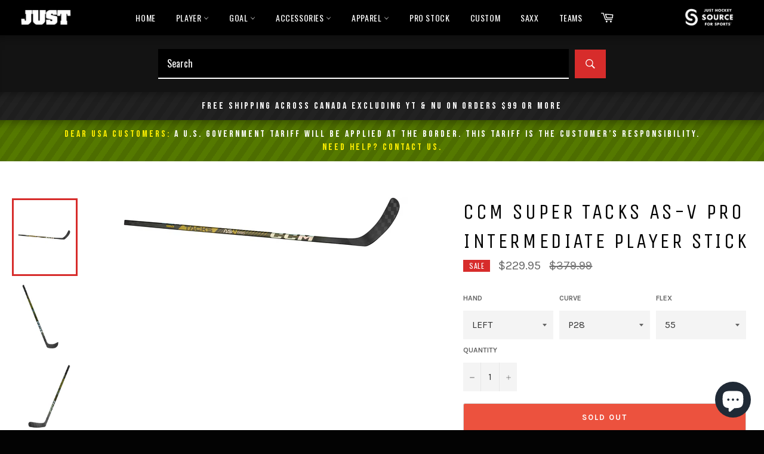

--- FILE ---
content_type: text/html; charset=utf-8
request_url: https://www.justhockeytoronto.com/products/ccm-super-tacks-as-v-pro-intermediate-player-stick
body_size: 43002
content:
<!doctype html>
<!-- #42 -->
<!--[if IE 9]> <html class="ie9 no-js" lang="en"> <![endif]-->
<!--[if (gt IE 9)|!(IE)]><!--> <html class="no-js" lang="en"> <!--<![endif]-->
<head>

  <meta charset="utf-8">
  <meta http-equiv="X-UA-Compatible" content="IE=edge,chrome=1">
  <meta name="viewport" content="width=device-width,initial-scale=1">
  <meta name="theme-color" content="#030303">

  
    <link rel="shortcut icon" href="//www.justhockeytoronto.com/cdn/shop/files/apple-touch-icon-precomposed_63b239be-ff28-4abc-babb-6b609390cb73_32x32.png?v=1629913232" type="image/png">
  

  <link rel="canonical" href="https://www.justhockeytoronto.com/products/ccm-super-tacks-as-v-pro-intermediate-player-stick">
  <title>
  CCM SUPER TACKS AS-V PRO INTERMEDIATE PLAYER STICK &ndash; Just Hockey Toronto
  </title>

  
    <meta name="description" content="Re-designed for this season the new Tacks A-V Pro has been tweaked to have a more up to date style mid kick point along with the use of Sigma STP carbon and the Variable V shape geometry.  FLEX PROFILE With the game changing and getting quicker players need to be able to get there shot off as quick as possible limiting">
  

  <!-- /snippets/social-meta-tags.liquid -->




<meta property="og:site_name" content="Just Hockey Toronto">
<meta property="og:url" content="https://www.justhockeytoronto.com/products/ccm-super-tacks-as-v-pro-intermediate-player-stick">
<meta property="og:title" content="CCM SUPER TACKS AS-V PRO INTERMEDIATE PLAYER STICK">
<meta property="og:type" content="product">
<meta property="og:description" content="Re-designed for this season the new Tacks A-V Pro has been tweaked to have a more up to date style mid kick point along with the use of Sigma STP carbon and the Variable V shape geometry.  FLEX PROFILE With the game changing and getting quicker players need to be able to get there shot off as quick as possible limiting">

  <meta property="og:price:amount" content="229.95">
  <meta property="og:price:currency" content="CAD">


<meta property="og:image" content="https://www.justhockeytoronto.com/cdn/shop/files/LOGO-INTEGRATED-SAMPLE_1200x1200.jpg?v=1629908918"><meta property="og:image" content="https://www.justhockeytoronto.com/cdn/shop/files/LOGO-INTEGRATED-SAMPLE_1200x1200.jpg?v=1629908918"><meta property="og:image" content="https://www.justhockeytoronto.com/cdn/shop/files/LOGO-INTEGRATED-SAMPLE_1200x1200.jpg?v=1629908918">


  <meta name="twitter:site" content="@justhockeysfs">

<meta name="twitter:card" content="summary_large_image">
<meta name="twitter:title" content="CCM SUPER TACKS AS-V PRO INTERMEDIATE PLAYER STICK">
<meta name="twitter:description" content="Re-designed for this season the new Tacks A-V Pro has been tweaked to have a more up to date style mid kick point along with the use of Sigma STP carbon and the Variable V shape geometry.  FLEX PROFILE With the game changing and getting quicker players need to be able to get there shot off as quick as possible limiting">

  
  
  <link rel="icon" type="image/png" href="https://cdn.shopify.com/s/files/1/0013/8808/5351/files/apple-touch-icon-precomposed_63b239be-ff28-4abc-babb-6b609390cb73.png?v=1629913232">
  


  <script>
    document.documentElement.className = document.documentElement.className.replace('no-js', 'js');
  </script>

  <link href="//www.justhockeytoronto.com/cdn/shop/t/21/assets/theme.scss.css?v=30792556477154549601764175436" rel="stylesheet" type="text/css" media="all" />
  
<link href="//fonts.googleapis.com/css?family=Karla:400,700" rel="stylesheet" type="text/css" media="all" />
<link href="//fonts.googleapis.com/css?family=Unica+One:400,700" rel="stylesheet" type="text/css" media="all" />
<link href='https://fonts.googleapis.com/css?family=Oswald:300,400,500,600,700' rel='stylesheet' type='text/css' />

  <script>
    window.theme = window.theme || {};

    theme.strings = {
      stockAvailable: "1 available",
      addToCart: "Add to Cart",
      soldOut: "Sold Out",
      unavailable: "Unavailable",
      noStockAvailable: "The item could not be added to your cart because there are not enough in stock.",
      willNotShipUntil: "Will not ship until [date]",
      willBeInStockAfter: "Will be in stock after [date]",
      totalCartDiscount: "You're saving [savings]",
      addressError: "Error looking up that address",
      addressNoResults: "No results for that address",
      addressQueryLimit: "You have exceeded the Google API usage limit. Consider upgrading to a \u003ca href=\"https:\/\/developers.google.com\/maps\/premium\/usage-limits\"\u003ePremium Plan\u003c\/a\u003e.",
      authError: "There was a problem authenticating your Google Maps API Key."
    };
  </script>

  <!--[if (gt IE 9)|!(IE)]><!--><script src="//www.justhockeytoronto.com/cdn/shop/t/21/assets/lazysizes.min.js?v=56045284683979784691685210748" async="async"></script><!--<![endif]-->
  <!--[if lte IE 9]><script src="//www.justhockeytoronto.com/cdn/shop/t/21/assets/lazysizes.min.js?v=56045284683979784691685210748"></script><![endif]-->

  

  <!--[if (gt IE 9)|!(IE)]><!--><script src="//www.justhockeytoronto.com/cdn/shop/t/21/assets/vendor.js?v=39418018684300761971685210748" defer="defer"></script><!--<![endif]-->
  <!--[if lt IE 9]><script src="//www.justhockeytoronto.com/cdn/shop/t/21/assets/vendor.js?v=39418018684300761971685210748"></script><![endif]-->

  
    <script>
      window.theme = window.theme || {};
      theme.moneyFormat = "${{amount}}";
    </script>
  

  <!--[if (gt IE 9)|!(IE)]><!--><script src="//www.justhockeytoronto.com/cdn/shop/t/21/assets/theme.js?v=69534392965955069381685210748" defer="defer"></script><!--<![endif]-->
  <!--[if lte IE 9]><script src="//www.justhockeytoronto.com/cdn/shop/t/21/assets/theme.js?v=69534392965955069381685210748"></script><![endif]-->
  
  <script>window.performance && window.performance.mark && window.performance.mark('shopify.content_for_header.start');</script><meta id="shopify-digital-wallet" name="shopify-digital-wallet" content="/1388085351/digital_wallets/dialog">
<meta name="shopify-checkout-api-token" content="ccbf16613d483b616693575875515d8f">
<link rel="alternate" hreflang="x-default" href="https://www.justhockeytoronto.com/products/ccm-super-tacks-as-v-pro-intermediate-player-stick">
<link rel="alternate" hreflang="en" href="https://www.justhockeytoronto.com/products/ccm-super-tacks-as-v-pro-intermediate-player-stick">
<link rel="alternate" hreflang="fr" href="https://www.justhockeytoronto.com/fr/products/ccm-super-tacks-as-v-pro-intermediate-player-stick">
<link rel="alternate" hreflang="en-US" href="https://www.justhockeytoronto.com/en-us/products/ccm-super-tacks-as-v-pro-intermediate-player-stick">
<link rel="alternate" type="application/json+oembed" href="https://www.justhockeytoronto.com/products/ccm-super-tacks-as-v-pro-intermediate-player-stick.oembed">
<script async="async" src="/checkouts/internal/preloads.js?locale=en-CA"></script>
<link rel="preconnect" href="https://shop.app" crossorigin="anonymous">
<script async="async" src="https://shop.app/checkouts/internal/preloads.js?locale=en-CA&shop_id=1388085351" crossorigin="anonymous"></script>
<script id="apple-pay-shop-capabilities" type="application/json">{"shopId":1388085351,"countryCode":"CA","currencyCode":"CAD","merchantCapabilities":["supports3DS"],"merchantId":"gid:\/\/shopify\/Shop\/1388085351","merchantName":"Just Hockey Toronto","requiredBillingContactFields":["postalAddress","email","phone"],"requiredShippingContactFields":["postalAddress","email","phone"],"shippingType":"shipping","supportedNetworks":["visa","masterCard","amex","discover","interac","jcb"],"total":{"type":"pending","label":"Just Hockey Toronto","amount":"1.00"},"shopifyPaymentsEnabled":true,"supportsSubscriptions":true}</script>
<script id="shopify-features" type="application/json">{"accessToken":"ccbf16613d483b616693575875515d8f","betas":["rich-media-storefront-analytics"],"domain":"www.justhockeytoronto.com","predictiveSearch":true,"shopId":1388085351,"locale":"en"}</script>
<script>var Shopify = Shopify || {};
Shopify.shop = "just-hockey-source-for-sports.myshopify.com";
Shopify.locale = "en";
Shopify.currency = {"active":"CAD","rate":"1.0"};
Shopify.country = "CA";
Shopify.theme = {"name":"ZB - JUST HOCKEY THEME - 2023 - COLLECTION FIX","id":136833106164,"schema_name":"Venture","schema_version":"7.1.0","theme_store_id":null,"role":"main"};
Shopify.theme.handle = "null";
Shopify.theme.style = {"id":null,"handle":null};
Shopify.cdnHost = "www.justhockeytoronto.com/cdn";
Shopify.routes = Shopify.routes || {};
Shopify.routes.root = "/";</script>
<script type="module">!function(o){(o.Shopify=o.Shopify||{}).modules=!0}(window);</script>
<script>!function(o){function n(){var o=[];function n(){o.push(Array.prototype.slice.apply(arguments))}return n.q=o,n}var t=o.Shopify=o.Shopify||{};t.loadFeatures=n(),t.autoloadFeatures=n()}(window);</script>
<script>
  window.ShopifyPay = window.ShopifyPay || {};
  window.ShopifyPay.apiHost = "shop.app\/pay";
  window.ShopifyPay.redirectState = null;
</script>
<script id="shop-js-analytics" type="application/json">{"pageType":"product"}</script>
<script defer="defer" async type="module" src="//www.justhockeytoronto.com/cdn/shopifycloud/shop-js/modules/v2/client.init-shop-cart-sync_BdyHc3Nr.en.esm.js"></script>
<script defer="defer" async type="module" src="//www.justhockeytoronto.com/cdn/shopifycloud/shop-js/modules/v2/chunk.common_Daul8nwZ.esm.js"></script>
<script type="module">
  await import("//www.justhockeytoronto.com/cdn/shopifycloud/shop-js/modules/v2/client.init-shop-cart-sync_BdyHc3Nr.en.esm.js");
await import("//www.justhockeytoronto.com/cdn/shopifycloud/shop-js/modules/v2/chunk.common_Daul8nwZ.esm.js");

  window.Shopify.SignInWithShop?.initShopCartSync?.({"fedCMEnabled":true,"windoidEnabled":true});

</script>
<script>
  window.Shopify = window.Shopify || {};
  if (!window.Shopify.featureAssets) window.Shopify.featureAssets = {};
  window.Shopify.featureAssets['shop-js'] = {"shop-cart-sync":["modules/v2/client.shop-cart-sync_QYOiDySF.en.esm.js","modules/v2/chunk.common_Daul8nwZ.esm.js"],"init-fed-cm":["modules/v2/client.init-fed-cm_DchLp9rc.en.esm.js","modules/v2/chunk.common_Daul8nwZ.esm.js"],"shop-button":["modules/v2/client.shop-button_OV7bAJc5.en.esm.js","modules/v2/chunk.common_Daul8nwZ.esm.js"],"init-windoid":["modules/v2/client.init-windoid_DwxFKQ8e.en.esm.js","modules/v2/chunk.common_Daul8nwZ.esm.js"],"shop-cash-offers":["modules/v2/client.shop-cash-offers_DWtL6Bq3.en.esm.js","modules/v2/chunk.common_Daul8nwZ.esm.js","modules/v2/chunk.modal_CQq8HTM6.esm.js"],"shop-toast-manager":["modules/v2/client.shop-toast-manager_CX9r1SjA.en.esm.js","modules/v2/chunk.common_Daul8nwZ.esm.js"],"init-shop-email-lookup-coordinator":["modules/v2/client.init-shop-email-lookup-coordinator_UhKnw74l.en.esm.js","modules/v2/chunk.common_Daul8nwZ.esm.js"],"pay-button":["modules/v2/client.pay-button_DzxNnLDY.en.esm.js","modules/v2/chunk.common_Daul8nwZ.esm.js"],"avatar":["modules/v2/client.avatar_BTnouDA3.en.esm.js"],"init-shop-cart-sync":["modules/v2/client.init-shop-cart-sync_BdyHc3Nr.en.esm.js","modules/v2/chunk.common_Daul8nwZ.esm.js"],"shop-login-button":["modules/v2/client.shop-login-button_D8B466_1.en.esm.js","modules/v2/chunk.common_Daul8nwZ.esm.js","modules/v2/chunk.modal_CQq8HTM6.esm.js"],"init-customer-accounts-sign-up":["modules/v2/client.init-customer-accounts-sign-up_C8fpPm4i.en.esm.js","modules/v2/client.shop-login-button_D8B466_1.en.esm.js","modules/v2/chunk.common_Daul8nwZ.esm.js","modules/v2/chunk.modal_CQq8HTM6.esm.js"],"init-shop-for-new-customer-accounts":["modules/v2/client.init-shop-for-new-customer-accounts_CVTO0Ztu.en.esm.js","modules/v2/client.shop-login-button_D8B466_1.en.esm.js","modules/v2/chunk.common_Daul8nwZ.esm.js","modules/v2/chunk.modal_CQq8HTM6.esm.js"],"init-customer-accounts":["modules/v2/client.init-customer-accounts_dRgKMfrE.en.esm.js","modules/v2/client.shop-login-button_D8B466_1.en.esm.js","modules/v2/chunk.common_Daul8nwZ.esm.js","modules/v2/chunk.modal_CQq8HTM6.esm.js"],"shop-follow-button":["modules/v2/client.shop-follow-button_CkZpjEct.en.esm.js","modules/v2/chunk.common_Daul8nwZ.esm.js","modules/v2/chunk.modal_CQq8HTM6.esm.js"],"lead-capture":["modules/v2/client.lead-capture_BntHBhfp.en.esm.js","modules/v2/chunk.common_Daul8nwZ.esm.js","modules/v2/chunk.modal_CQq8HTM6.esm.js"],"checkout-modal":["modules/v2/client.checkout-modal_CfxcYbTm.en.esm.js","modules/v2/chunk.common_Daul8nwZ.esm.js","modules/v2/chunk.modal_CQq8HTM6.esm.js"],"shop-login":["modules/v2/client.shop-login_Da4GZ2H6.en.esm.js","modules/v2/chunk.common_Daul8nwZ.esm.js","modules/v2/chunk.modal_CQq8HTM6.esm.js"],"payment-terms":["modules/v2/client.payment-terms_MV4M3zvL.en.esm.js","modules/v2/chunk.common_Daul8nwZ.esm.js","modules/v2/chunk.modal_CQq8HTM6.esm.js"]};
</script>
<script>(function() {
  var isLoaded = false;
  function asyncLoad() {
    if (isLoaded) return;
    isLoaded = true;
    var urls = ["https:\/\/instafeed.nfcube.com\/cdn\/093dff5887d11ac38a99be46857f2540.js?shop=just-hockey-source-for-sports.myshopify.com","https:\/\/chimpstatic.com\/mcjs-connected\/js\/users\/4313988fb701c792116553add\/4592b347244e99c369f17c435.js?shop=just-hockey-source-for-sports.myshopify.com","https:\/\/api.prod-rome.ue2.breadgateway.net\/api\/shopify-plugin-backend\/messaging-app\/cart.js?shopId=89050eb2-7e8c-471e-862d-2ffd17727363\u0026shop=just-hockey-source-for-sports.myshopify.com","https:\/\/cdn.hextom.com\/js\/freeshippingbar.js?shop=just-hockey-source-for-sports.myshopify.com"];
    for (var i = 0; i < urls.length; i++) {
      var s = document.createElement('script');
      s.type = 'text/javascript';
      s.async = true;
      s.src = urls[i];
      var x = document.getElementsByTagName('script')[0];
      x.parentNode.insertBefore(s, x);
    }
  };
  if(window.attachEvent) {
    window.attachEvent('onload', asyncLoad);
  } else {
    window.addEventListener('load', asyncLoad, false);
  }
})();</script>
<script id="__st">var __st={"a":1388085351,"offset":-18000,"reqid":"a30e0d36-40dc-4a8d-8868-6a0c4dbc90cf-1769016814","pageurl":"www.justhockeytoronto.com\/products\/ccm-super-tacks-as-v-pro-intermediate-player-stick","u":"d20194d94679","p":"product","rtyp":"product","rid":7976121434356};</script>
<script>window.ShopifyPaypalV4VisibilityTracking = true;</script>
<script id="captcha-bootstrap">!function(){'use strict';const t='contact',e='account',n='new_comment',o=[[t,t],['blogs',n],['comments',n],[t,'customer']],c=[[e,'customer_login'],[e,'guest_login'],[e,'recover_customer_password'],[e,'create_customer']],r=t=>t.map((([t,e])=>`form[action*='/${t}']:not([data-nocaptcha='true']) input[name='form_type'][value='${e}']`)).join(','),a=t=>()=>t?[...document.querySelectorAll(t)].map((t=>t.form)):[];function s(){const t=[...o],e=r(t);return a(e)}const i='password',u='form_key',d=['recaptcha-v3-token','g-recaptcha-response','h-captcha-response',i],f=()=>{try{return window.sessionStorage}catch{return}},m='__shopify_v',_=t=>t.elements[u];function p(t,e,n=!1){try{const o=window.sessionStorage,c=JSON.parse(o.getItem(e)),{data:r}=function(t){const{data:e,action:n}=t;return t[m]||n?{data:e,action:n}:{data:t,action:n}}(c);for(const[e,n]of Object.entries(r))t.elements[e]&&(t.elements[e].value=n);n&&o.removeItem(e)}catch(o){console.error('form repopulation failed',{error:o})}}const l='form_type',E='cptcha';function T(t){t.dataset[E]=!0}const w=window,h=w.document,L='Shopify',v='ce_forms',y='captcha';let A=!1;((t,e)=>{const n=(g='f06e6c50-85a8-45c8-87d0-21a2b65856fe',I='https://cdn.shopify.com/shopifycloud/storefront-forms-hcaptcha/ce_storefront_forms_captcha_hcaptcha.v1.5.2.iife.js',D={infoText:'Protected by hCaptcha',privacyText:'Privacy',termsText:'Terms'},(t,e,n)=>{const o=w[L][v],c=o.bindForm;if(c)return c(t,g,e,D).then(n);var r;o.q.push([[t,g,e,D],n]),r=I,A||(h.body.append(Object.assign(h.createElement('script'),{id:'captcha-provider',async:!0,src:r})),A=!0)});var g,I,D;w[L]=w[L]||{},w[L][v]=w[L][v]||{},w[L][v].q=[],w[L][y]=w[L][y]||{},w[L][y].protect=function(t,e){n(t,void 0,e),T(t)},Object.freeze(w[L][y]),function(t,e,n,w,h,L){const[v,y,A,g]=function(t,e,n){const i=e?o:[],u=t?c:[],d=[...i,...u],f=r(d),m=r(i),_=r(d.filter((([t,e])=>n.includes(e))));return[a(f),a(m),a(_),s()]}(w,h,L),I=t=>{const e=t.target;return e instanceof HTMLFormElement?e:e&&e.form},D=t=>v().includes(t);t.addEventListener('submit',(t=>{const e=I(t);if(!e)return;const n=D(e)&&!e.dataset.hcaptchaBound&&!e.dataset.recaptchaBound,o=_(e),c=g().includes(e)&&(!o||!o.value);(n||c)&&t.preventDefault(),c&&!n&&(function(t){try{if(!f())return;!function(t){const e=f();if(!e)return;const n=_(t);if(!n)return;const o=n.value;o&&e.removeItem(o)}(t);const e=Array.from(Array(32),(()=>Math.random().toString(36)[2])).join('');!function(t,e){_(t)||t.append(Object.assign(document.createElement('input'),{type:'hidden',name:u})),t.elements[u].value=e}(t,e),function(t,e){const n=f();if(!n)return;const o=[...t.querySelectorAll(`input[type='${i}']`)].map((({name:t})=>t)),c=[...d,...o],r={};for(const[a,s]of new FormData(t).entries())c.includes(a)||(r[a]=s);n.setItem(e,JSON.stringify({[m]:1,action:t.action,data:r}))}(t,e)}catch(e){console.error('failed to persist form',e)}}(e),e.submit())}));const S=(t,e)=>{t&&!t.dataset[E]&&(n(t,e.some((e=>e===t))),T(t))};for(const o of['focusin','change'])t.addEventListener(o,(t=>{const e=I(t);D(e)&&S(e,y())}));const B=e.get('form_key'),M=e.get(l),P=B&&M;t.addEventListener('DOMContentLoaded',(()=>{const t=y();if(P)for(const e of t)e.elements[l].value===M&&p(e,B);[...new Set([...A(),...v().filter((t=>'true'===t.dataset.shopifyCaptcha))])].forEach((e=>S(e,t)))}))}(h,new URLSearchParams(w.location.search),n,t,e,['guest_login'])})(!0,!0)}();</script>
<script integrity="sha256-4kQ18oKyAcykRKYeNunJcIwy7WH5gtpwJnB7kiuLZ1E=" data-source-attribution="shopify.loadfeatures" defer="defer" src="//www.justhockeytoronto.com/cdn/shopifycloud/storefront/assets/storefront/load_feature-a0a9edcb.js" crossorigin="anonymous"></script>
<script crossorigin="anonymous" defer="defer" src="//www.justhockeytoronto.com/cdn/shopifycloud/storefront/assets/shopify_pay/storefront-65b4c6d7.js?v=20250812"></script>
<script data-source-attribution="shopify.dynamic_checkout.dynamic.init">var Shopify=Shopify||{};Shopify.PaymentButton=Shopify.PaymentButton||{isStorefrontPortableWallets:!0,init:function(){window.Shopify.PaymentButton.init=function(){};var t=document.createElement("script");t.src="https://www.justhockeytoronto.com/cdn/shopifycloud/portable-wallets/latest/portable-wallets.en.js",t.type="module",document.head.appendChild(t)}};
</script>
<script data-source-attribution="shopify.dynamic_checkout.buyer_consent">
  function portableWalletsHideBuyerConsent(e){var t=document.getElementById("shopify-buyer-consent"),n=document.getElementById("shopify-subscription-policy-button");t&&n&&(t.classList.add("hidden"),t.setAttribute("aria-hidden","true"),n.removeEventListener("click",e))}function portableWalletsShowBuyerConsent(e){var t=document.getElementById("shopify-buyer-consent"),n=document.getElementById("shopify-subscription-policy-button");t&&n&&(t.classList.remove("hidden"),t.removeAttribute("aria-hidden"),n.addEventListener("click",e))}window.Shopify?.PaymentButton&&(window.Shopify.PaymentButton.hideBuyerConsent=portableWalletsHideBuyerConsent,window.Shopify.PaymentButton.showBuyerConsent=portableWalletsShowBuyerConsent);
</script>
<script>
  function portableWalletsCleanup(e){e&&e.src&&console.error("Failed to load portable wallets script "+e.src);var t=document.querySelectorAll("shopify-accelerated-checkout .shopify-payment-button__skeleton, shopify-accelerated-checkout-cart .wallet-cart-button__skeleton"),e=document.getElementById("shopify-buyer-consent");for(let e=0;e<t.length;e++)t[e].remove();e&&e.remove()}function portableWalletsNotLoadedAsModule(e){e instanceof ErrorEvent&&"string"==typeof e.message&&e.message.includes("import.meta")&&"string"==typeof e.filename&&e.filename.includes("portable-wallets")&&(window.removeEventListener("error",portableWalletsNotLoadedAsModule),window.Shopify.PaymentButton.failedToLoad=e,"loading"===document.readyState?document.addEventListener("DOMContentLoaded",window.Shopify.PaymentButton.init):window.Shopify.PaymentButton.init())}window.addEventListener("error",portableWalletsNotLoadedAsModule);
</script>

<script type="module" src="https://www.justhockeytoronto.com/cdn/shopifycloud/portable-wallets/latest/portable-wallets.en.js" onError="portableWalletsCleanup(this)" crossorigin="anonymous"></script>
<script nomodule>
  document.addEventListener("DOMContentLoaded", portableWalletsCleanup);
</script>

<script id='scb4127' type='text/javascript' async='' src='https://www.justhockeytoronto.com/cdn/shopifycloud/privacy-banner/storefront-banner.js'></script><link id="shopify-accelerated-checkout-styles" rel="stylesheet" media="screen" href="https://www.justhockeytoronto.com/cdn/shopifycloud/portable-wallets/latest/accelerated-checkout-backwards-compat.css" crossorigin="anonymous">
<style id="shopify-accelerated-checkout-cart">
        #shopify-buyer-consent {
  margin-top: 1em;
  display: inline-block;
  width: 100%;
}

#shopify-buyer-consent.hidden {
  display: none;
}

#shopify-subscription-policy-button {
  background: none;
  border: none;
  padding: 0;
  text-decoration: underline;
  font-size: inherit;
  cursor: pointer;
}

#shopify-subscription-policy-button::before {
  box-shadow: none;
}

      </style>

<script>window.performance && window.performance.mark && window.performance.mark('shopify.content_for_header.end');</script>
  


  

 <!--begin-boost-pfs-filter-css-->
   <link rel="preload stylesheet" href="//www.justhockeytoronto.com/cdn/shop/t/21/assets/boost-pfs-instant-search.css?v=5060104860680390361685210748" as="style"><link href="//www.justhockeytoronto.com/cdn/shop/t/21/assets/boost-pfs-custom.css?v=148646024853436694461685375717" rel="stylesheet" type="text/css" media="all" />
<style data-id="boost-pfs-style">
    .boost-pfs-filter-option-title-text {font-weight: 400;}

   .boost-pfs-filter-tree-v .boost-pfs-filter-option-title-text:before {}
    .boost-pfs-filter-tree-v .boost-pfs-filter-option.boost-pfs-filter-option-collapsed .boost-pfs-filter-option-title-text:before {}
    .boost-pfs-filter-tree-h .boost-pfs-filter-option-title-heading:before {}

    .boost-pfs-filter-refine-by .boost-pfs-filter-option-title h3 {}

    .boost-pfs-filter-option-content .boost-pfs-filter-option-item-list .boost-pfs-filter-option-item button,
    .boost-pfs-filter-option-content .boost-pfs-filter-option-item-list .boost-pfs-filter-option-item .boost-pfs-filter-button,
    .boost-pfs-filter-option-range-amount input,
    .boost-pfs-filter-tree-v .boost-pfs-filter-refine-by .boost-pfs-filter-refine-by-items .refine-by-item,
    .boost-pfs-filter-refine-by-wrapper-v .boost-pfs-filter-refine-by .boost-pfs-filter-refine-by-items .refine-by-item,
    .boost-pfs-filter-refine-by .boost-pfs-filter-option-title,
    .boost-pfs-filter-refine-by .boost-pfs-filter-refine-by-items .refine-by-item>a,
    .boost-pfs-filter-refine-by>span,
    .boost-pfs-filter-clear,
    .boost-pfs-filter-clear-all{}
    .boost-pfs-filter-tree-h .boost-pfs-filter-pc .boost-pfs-filter-refine-by-items .refine-by-item .boost-pfs-filter-clear .refine-by-type,
    .boost-pfs-filter-refine-by-wrapper-h .boost-pfs-filter-pc .boost-pfs-filter-refine-by-items .refine-by-item .boost-pfs-filter-clear .refine-by-type {}

    .boost-pfs-filter-option-multi-level-collections .boost-pfs-filter-option-multi-level-list .boost-pfs-filter-option-item .boost-pfs-filter-button-arrow .boost-pfs-arrow:before,
    .boost-pfs-filter-option-multi-level-tag .boost-pfs-filter-option-multi-level-list .boost-pfs-filter-option-item .boost-pfs-filter-button-arrow .boost-pfs-arrow:before {}

    .boost-pfs-filter-refine-by-wrapper-v .boost-pfs-filter-refine-by .boost-pfs-filter-refine-by-items .refine-by-item .boost-pfs-filter-clear:after,
    .boost-pfs-filter-refine-by-wrapper-v .boost-pfs-filter-refine-by .boost-pfs-filter-refine-by-items .refine-by-item .boost-pfs-filter-clear:before,
    .boost-pfs-filter-tree-v .boost-pfs-filter-refine-by .boost-pfs-filter-refine-by-items .refine-by-item .boost-pfs-filter-clear:after,
    .boost-pfs-filter-tree-v .boost-pfs-filter-refine-by .boost-pfs-filter-refine-by-items .refine-by-item .boost-pfs-filter-clear:before,
    .boost-pfs-filter-refine-by-wrapper-h .boost-pfs-filter-pc .boost-pfs-filter-refine-by-items .refine-by-item .boost-pfs-filter-clear:after,
    .boost-pfs-filter-refine-by-wrapper-h .boost-pfs-filter-pc .boost-pfs-filter-refine-by-items .refine-by-item .boost-pfs-filter-clear:before,
    .boost-pfs-filter-tree-h .boost-pfs-filter-pc .boost-pfs-filter-refine-by-items .refine-by-item .boost-pfs-filter-clear:after,
    .boost-pfs-filter-tree-h .boost-pfs-filter-pc .boost-pfs-filter-refine-by-items .refine-by-item .boost-pfs-filter-clear:before {}
    .boost-pfs-filter-option-range-slider .noUi-value-horizontal {}

    .boost-pfs-filter-tree-mobile-button button,
    .boost-pfs-filter-top-sorting-mobile button {}
    .boost-pfs-filter-top-sorting-mobile button>span:after {}
  </style>

 <!--end-boost-pfs-filter-css-->

 
<script src="https://cdn.shopify.com/extensions/019bd68a-b85d-7cb9-a3f9-fa27f59009b4/kickflip-shopify-connector-471/assets/customizer.js" type="text/javascript" defer="defer"></script>
<link href="https://cdn.shopify.com/extensions/019bd68a-b85d-7cb9-a3f9-fa27f59009b4/kickflip-shopify-connector-471/assets/customizer.css" rel="stylesheet" type="text/css" media="all">
<script src="https://cdn.shopify.com/extensions/e8878072-2f6b-4e89-8082-94b04320908d/inbox-1254/assets/inbox-chat-loader.js" type="text/javascript" defer="defer"></script>
<link href="https://cdn.shopify.com/extensions/019bb1f6-fcbe-7366-b948-e666c117b26c/advanced-product-options-176/assets/mws_apo_bundle.css" rel="stylesheet" type="text/css" media="all">
<link href="https://monorail-edge.shopifysvc.com" rel="dns-prefetch">
<script>(function(){if ("sendBeacon" in navigator && "performance" in window) {try {var session_token_from_headers = performance.getEntriesByType('navigation')[0].serverTiming.find(x => x.name == '_s').description;} catch {var session_token_from_headers = undefined;}var session_cookie_matches = document.cookie.match(/_shopify_s=([^;]*)/);var session_token_from_cookie = session_cookie_matches && session_cookie_matches.length === 2 ? session_cookie_matches[1] : "";var session_token = session_token_from_headers || session_token_from_cookie || "";function handle_abandonment_event(e) {var entries = performance.getEntries().filter(function(entry) {return /monorail-edge.shopifysvc.com/.test(entry.name);});if (!window.abandonment_tracked && entries.length === 0) {window.abandonment_tracked = true;var currentMs = Date.now();var navigation_start = performance.timing.navigationStart;var payload = {shop_id: 1388085351,url: window.location.href,navigation_start,duration: currentMs - navigation_start,session_token,page_type: "product"};window.navigator.sendBeacon("https://monorail-edge.shopifysvc.com/v1/produce", JSON.stringify({schema_id: "online_store_buyer_site_abandonment/1.1",payload: payload,metadata: {event_created_at_ms: currentMs,event_sent_at_ms: currentMs}}));}}window.addEventListener('pagehide', handle_abandonment_event);}}());</script>
<script id="web-pixels-manager-setup">(function e(e,d,r,n,o){if(void 0===o&&(o={}),!Boolean(null===(a=null===(i=window.Shopify)||void 0===i?void 0:i.analytics)||void 0===a?void 0:a.replayQueue)){var i,a;window.Shopify=window.Shopify||{};var t=window.Shopify;t.analytics=t.analytics||{};var s=t.analytics;s.replayQueue=[],s.publish=function(e,d,r){return s.replayQueue.push([e,d,r]),!0};try{self.performance.mark("wpm:start")}catch(e){}var l=function(){var e={modern:/Edge?\/(1{2}[4-9]|1[2-9]\d|[2-9]\d{2}|\d{4,})\.\d+(\.\d+|)|Firefox\/(1{2}[4-9]|1[2-9]\d|[2-9]\d{2}|\d{4,})\.\d+(\.\d+|)|Chrom(ium|e)\/(9{2}|\d{3,})\.\d+(\.\d+|)|(Maci|X1{2}).+ Version\/(15\.\d+|(1[6-9]|[2-9]\d|\d{3,})\.\d+)([,.]\d+|)( \(\w+\)|)( Mobile\/\w+|) Safari\/|Chrome.+OPR\/(9{2}|\d{3,})\.\d+\.\d+|(CPU[ +]OS|iPhone[ +]OS|CPU[ +]iPhone|CPU IPhone OS|CPU iPad OS)[ +]+(15[._]\d+|(1[6-9]|[2-9]\d|\d{3,})[._]\d+)([._]\d+|)|Android:?[ /-](13[3-9]|1[4-9]\d|[2-9]\d{2}|\d{4,})(\.\d+|)(\.\d+|)|Android.+Firefox\/(13[5-9]|1[4-9]\d|[2-9]\d{2}|\d{4,})\.\d+(\.\d+|)|Android.+Chrom(ium|e)\/(13[3-9]|1[4-9]\d|[2-9]\d{2}|\d{4,})\.\d+(\.\d+|)|SamsungBrowser\/([2-9]\d|\d{3,})\.\d+/,legacy:/Edge?\/(1[6-9]|[2-9]\d|\d{3,})\.\d+(\.\d+|)|Firefox\/(5[4-9]|[6-9]\d|\d{3,})\.\d+(\.\d+|)|Chrom(ium|e)\/(5[1-9]|[6-9]\d|\d{3,})\.\d+(\.\d+|)([\d.]+$|.*Safari\/(?![\d.]+ Edge\/[\d.]+$))|(Maci|X1{2}).+ Version\/(10\.\d+|(1[1-9]|[2-9]\d|\d{3,})\.\d+)([,.]\d+|)( \(\w+\)|)( Mobile\/\w+|) Safari\/|Chrome.+OPR\/(3[89]|[4-9]\d|\d{3,})\.\d+\.\d+|(CPU[ +]OS|iPhone[ +]OS|CPU[ +]iPhone|CPU IPhone OS|CPU iPad OS)[ +]+(10[._]\d+|(1[1-9]|[2-9]\d|\d{3,})[._]\d+)([._]\d+|)|Android:?[ /-](13[3-9]|1[4-9]\d|[2-9]\d{2}|\d{4,})(\.\d+|)(\.\d+|)|Mobile Safari.+OPR\/([89]\d|\d{3,})\.\d+\.\d+|Android.+Firefox\/(13[5-9]|1[4-9]\d|[2-9]\d{2}|\d{4,})\.\d+(\.\d+|)|Android.+Chrom(ium|e)\/(13[3-9]|1[4-9]\d|[2-9]\d{2}|\d{4,})\.\d+(\.\d+|)|Android.+(UC? ?Browser|UCWEB|U3)[ /]?(15\.([5-9]|\d{2,})|(1[6-9]|[2-9]\d|\d{3,})\.\d+)\.\d+|SamsungBrowser\/(5\.\d+|([6-9]|\d{2,})\.\d+)|Android.+MQ{2}Browser\/(14(\.(9|\d{2,})|)|(1[5-9]|[2-9]\d|\d{3,})(\.\d+|))(\.\d+|)|K[Aa][Ii]OS\/(3\.\d+|([4-9]|\d{2,})\.\d+)(\.\d+|)/},d=e.modern,r=e.legacy,n=navigator.userAgent;return n.match(d)?"modern":n.match(r)?"legacy":"unknown"}(),u="modern"===l?"modern":"legacy",c=(null!=n?n:{modern:"",legacy:""})[u],f=function(e){return[e.baseUrl,"/wpm","/b",e.hashVersion,"modern"===e.buildTarget?"m":"l",".js"].join("")}({baseUrl:d,hashVersion:r,buildTarget:u}),m=function(e){var d=e.version,r=e.bundleTarget,n=e.surface,o=e.pageUrl,i=e.monorailEndpoint;return{emit:function(e){var a=e.status,t=e.errorMsg,s=(new Date).getTime(),l=JSON.stringify({metadata:{event_sent_at_ms:s},events:[{schema_id:"web_pixels_manager_load/3.1",payload:{version:d,bundle_target:r,page_url:o,status:a,surface:n,error_msg:t},metadata:{event_created_at_ms:s}}]});if(!i)return console&&console.warn&&console.warn("[Web Pixels Manager] No Monorail endpoint provided, skipping logging."),!1;try{return self.navigator.sendBeacon.bind(self.navigator)(i,l)}catch(e){}var u=new XMLHttpRequest;try{return u.open("POST",i,!0),u.setRequestHeader("Content-Type","text/plain"),u.send(l),!0}catch(e){return console&&console.warn&&console.warn("[Web Pixels Manager] Got an unhandled error while logging to Monorail."),!1}}}}({version:r,bundleTarget:l,surface:e.surface,pageUrl:self.location.href,monorailEndpoint:e.monorailEndpoint});try{o.browserTarget=l,function(e){var d=e.src,r=e.async,n=void 0===r||r,o=e.onload,i=e.onerror,a=e.sri,t=e.scriptDataAttributes,s=void 0===t?{}:t,l=document.createElement("script"),u=document.querySelector("head"),c=document.querySelector("body");if(l.async=n,l.src=d,a&&(l.integrity=a,l.crossOrigin="anonymous"),s)for(var f in s)if(Object.prototype.hasOwnProperty.call(s,f))try{l.dataset[f]=s[f]}catch(e){}if(o&&l.addEventListener("load",o),i&&l.addEventListener("error",i),u)u.appendChild(l);else{if(!c)throw new Error("Did not find a head or body element to append the script");c.appendChild(l)}}({src:f,async:!0,onload:function(){if(!function(){var e,d;return Boolean(null===(d=null===(e=window.Shopify)||void 0===e?void 0:e.analytics)||void 0===d?void 0:d.initialized)}()){var d=window.webPixelsManager.init(e)||void 0;if(d){var r=window.Shopify.analytics;r.replayQueue.forEach((function(e){var r=e[0],n=e[1],o=e[2];d.publishCustomEvent(r,n,o)})),r.replayQueue=[],r.publish=d.publishCustomEvent,r.visitor=d.visitor,r.initialized=!0}}},onerror:function(){return m.emit({status:"failed",errorMsg:"".concat(f," has failed to load")})},sri:function(e){var d=/^sha384-[A-Za-z0-9+/=]+$/;return"string"==typeof e&&d.test(e)}(c)?c:"",scriptDataAttributes:o}),m.emit({status:"loading"})}catch(e){m.emit({status:"failed",errorMsg:(null==e?void 0:e.message)||"Unknown error"})}}})({shopId: 1388085351,storefrontBaseUrl: "https://www.justhockeytoronto.com",extensionsBaseUrl: "https://extensions.shopifycdn.com/cdn/shopifycloud/web-pixels-manager",monorailEndpoint: "https://monorail-edge.shopifysvc.com/unstable/produce_batch",surface: "storefront-renderer",enabledBetaFlags: ["2dca8a86"],webPixelsConfigList: [{"id":"1388609780","configuration":"{\"config\":\"{\\\"google_tag_ids\\\":[\\\"G-HCWM5BT0FP\\\"],\\\"target_country\\\":\\\"ZZ\\\",\\\"gtag_events\\\":[{\\\"type\\\":\\\"begin_checkout\\\",\\\"action_label\\\":\\\"G-HCWM5BT0FP\\\"},{\\\"type\\\":\\\"search\\\",\\\"action_label\\\":\\\"G-HCWM5BT0FP\\\"},{\\\"type\\\":\\\"view_item\\\",\\\"action_label\\\":\\\"G-HCWM5BT0FP\\\"},{\\\"type\\\":\\\"purchase\\\",\\\"action_label\\\":\\\"G-HCWM5BT0FP\\\"},{\\\"type\\\":\\\"page_view\\\",\\\"action_label\\\":\\\"G-HCWM5BT0FP\\\"},{\\\"type\\\":\\\"add_payment_info\\\",\\\"action_label\\\":\\\"G-HCWM5BT0FP\\\"},{\\\"type\\\":\\\"add_to_cart\\\",\\\"action_label\\\":\\\"G-HCWM5BT0FP\\\"}],\\\"enable_monitoring_mode\\\":false}\"}","eventPayloadVersion":"v1","runtimeContext":"OPEN","scriptVersion":"b2a88bafab3e21179ed38636efcd8a93","type":"APP","apiClientId":1780363,"privacyPurposes":[],"dataSharingAdjustments":{"protectedCustomerApprovalScopes":["read_customer_address","read_customer_email","read_customer_name","read_customer_personal_data","read_customer_phone"]}},{"id":"438436084","configuration":"{\"merchantId\":\"1029265\", \"url\":\"https:\/\/classic.avantlink.com\", \"shopName\": \"just-hockey-source-for-sports\"}","eventPayloadVersion":"v1","runtimeContext":"STRICT","scriptVersion":"f125f620dfaaabbd1cefde6901cad1c4","type":"APP","apiClientId":125215244289,"privacyPurposes":["ANALYTICS","SALE_OF_DATA"],"dataSharingAdjustments":{"protectedCustomerApprovalScopes":["read_customer_personal_data"]}},{"id":"130285812","configuration":"{\"pixel_id\":\"2430309607116893\",\"pixel_type\":\"facebook_pixel\",\"metaapp_system_user_token\":\"-\"}","eventPayloadVersion":"v1","runtimeContext":"OPEN","scriptVersion":"ca16bc87fe92b6042fbaa3acc2fbdaa6","type":"APP","apiClientId":2329312,"privacyPurposes":["ANALYTICS","MARKETING","SALE_OF_DATA"],"dataSharingAdjustments":{"protectedCustomerApprovalScopes":["read_customer_address","read_customer_email","read_customer_name","read_customer_personal_data","read_customer_phone"]}},{"id":"shopify-app-pixel","configuration":"{}","eventPayloadVersion":"v1","runtimeContext":"STRICT","scriptVersion":"0450","apiClientId":"shopify-pixel","type":"APP","privacyPurposes":["ANALYTICS","MARKETING"]},{"id":"shopify-custom-pixel","eventPayloadVersion":"v1","runtimeContext":"LAX","scriptVersion":"0450","apiClientId":"shopify-pixel","type":"CUSTOM","privacyPurposes":["ANALYTICS","MARKETING"]}],isMerchantRequest: false,initData: {"shop":{"name":"Just Hockey Toronto","paymentSettings":{"currencyCode":"CAD"},"myshopifyDomain":"just-hockey-source-for-sports.myshopify.com","countryCode":"CA","storefrontUrl":"https:\/\/www.justhockeytoronto.com"},"customer":null,"cart":null,"checkout":null,"productVariants":[{"price":{"amount":229.95,"currencyCode":"CAD"},"product":{"title":"CCM SUPER TACKS AS-V PRO INTERMEDIATE PLAYER STICK","vendor":"CCM","id":"7976121434356","untranslatedTitle":"CCM SUPER TACKS AS-V PRO INTERMEDIATE PLAYER STICK","url":"\/products\/ccm-super-tacks-as-v-pro-intermediate-player-stick","type":"STICK"},"id":"43610956169460","image":{"src":"\/\/www.justhockeytoronto.com\/cdn\/shop\/products\/CCM_baton_ASVP-HOR1_33b7c242-89a6-4120-a53f-8c33b9c06f9c.jpg?v=1670351504"},"sku":"202167430014","title":"LEFT \/ P28 \/ 55","untranslatedTitle":"LEFT \/ P28 \/ 55"},{"price":{"amount":229.95,"currencyCode":"CAD"},"product":{"title":"CCM SUPER TACKS AS-V PRO INTERMEDIATE PLAYER STICK","vendor":"CCM","id":"7976121434356","untranslatedTitle":"CCM SUPER TACKS AS-V PRO INTERMEDIATE PLAYER STICK","url":"\/products\/ccm-super-tacks-as-v-pro-intermediate-player-stick","type":"STICK"},"id":"43610956202228","image":{"src":"\/\/www.justhockeytoronto.com\/cdn\/shop\/products\/CCM_baton_ASVP-HOR1_33b7c242-89a6-4120-a53f-8c33b9c06f9c.jpg?v=1670351504"},"sku":"202167430021","title":"LEFT \/ P28 \/ 65","untranslatedTitle":"LEFT \/ P28 \/ 65"},{"price":{"amount":229.95,"currencyCode":"CAD"},"product":{"title":"CCM SUPER TACKS AS-V PRO INTERMEDIATE PLAYER STICK","vendor":"CCM","id":"7976121434356","untranslatedTitle":"CCM SUPER TACKS AS-V PRO INTERMEDIATE PLAYER STICK","url":"\/products\/ccm-super-tacks-as-v-pro-intermediate-player-stick","type":"STICK"},"id":"43610956234996","image":{"src":"\/\/www.justhockeytoronto.com\/cdn\/shop\/products\/CCM_baton_ASVP-HOR1_33b7c242-89a6-4120-a53f-8c33b9c06f9c.jpg?v=1670351504"},"sku":"202167430038","title":"LEFT \/ P29 \/ 55","untranslatedTitle":"LEFT \/ P29 \/ 55"},{"price":{"amount":229.95,"currencyCode":"CAD"},"product":{"title":"CCM SUPER TACKS AS-V PRO INTERMEDIATE PLAYER STICK","vendor":"CCM","id":"7976121434356","untranslatedTitle":"CCM SUPER TACKS AS-V PRO INTERMEDIATE PLAYER STICK","url":"\/products\/ccm-super-tacks-as-v-pro-intermediate-player-stick","type":"STICK"},"id":"43610956267764","image":{"src":"\/\/www.justhockeytoronto.com\/cdn\/shop\/products\/CCM_baton_ASVP-HOR1_33b7c242-89a6-4120-a53f-8c33b9c06f9c.jpg?v=1670351504"},"sku":"202167430045","title":"LEFT \/ P29 \/ 65","untranslatedTitle":"LEFT \/ P29 \/ 65"},{"price":{"amount":229.95,"currencyCode":"CAD"},"product":{"title":"CCM SUPER TACKS AS-V PRO INTERMEDIATE PLAYER STICK","vendor":"CCM","id":"7976121434356","untranslatedTitle":"CCM SUPER TACKS AS-V PRO INTERMEDIATE PLAYER STICK","url":"\/products\/ccm-super-tacks-as-v-pro-intermediate-player-stick","type":"STICK"},"id":"43610956300532","image":{"src":"\/\/www.justhockeytoronto.com\/cdn\/shop\/products\/CCM_baton_ASVP-HOR1_33b7c242-89a6-4120-a53f-8c33b9c06f9c.jpg?v=1670351504"},"sku":"202167430052","title":"LEFT \/ P88 \/ 55","untranslatedTitle":"LEFT \/ P88 \/ 55"},{"price":{"amount":229.95,"currencyCode":"CAD"},"product":{"title":"CCM SUPER TACKS AS-V PRO INTERMEDIATE PLAYER STICK","vendor":"CCM","id":"7976121434356","untranslatedTitle":"CCM SUPER TACKS AS-V PRO INTERMEDIATE PLAYER STICK","url":"\/products\/ccm-super-tacks-as-v-pro-intermediate-player-stick","type":"STICK"},"id":"43610956333300","image":{"src":"\/\/www.justhockeytoronto.com\/cdn\/shop\/products\/CCM_baton_ASVP-HOR1_33b7c242-89a6-4120-a53f-8c33b9c06f9c.jpg?v=1670351504"},"sku":"202167430069","title":"LEFT \/ P88 \/ 65","untranslatedTitle":"LEFT \/ P88 \/ 65"},{"price":{"amount":229.95,"currencyCode":"CAD"},"product":{"title":"CCM SUPER TACKS AS-V PRO INTERMEDIATE PLAYER STICK","vendor":"CCM","id":"7976121434356","untranslatedTitle":"CCM SUPER TACKS AS-V PRO INTERMEDIATE PLAYER STICK","url":"\/products\/ccm-super-tacks-as-v-pro-intermediate-player-stick","type":"STICK"},"id":"43610956366068","image":{"src":"\/\/www.justhockeytoronto.com\/cdn\/shop\/products\/CCM_baton_ASVP-HOR1_33b7c242-89a6-4120-a53f-8c33b9c06f9c.jpg?v=1670351504"},"sku":"202167430090","title":"RIGHT \/ P28 \/ 55","untranslatedTitle":"RIGHT \/ P28 \/ 55"},{"price":{"amount":229.95,"currencyCode":"CAD"},"product":{"title":"CCM SUPER TACKS AS-V PRO INTERMEDIATE PLAYER STICK","vendor":"CCM","id":"7976121434356","untranslatedTitle":"CCM SUPER TACKS AS-V PRO INTERMEDIATE PLAYER STICK","url":"\/products\/ccm-super-tacks-as-v-pro-intermediate-player-stick","type":"STICK"},"id":"43610956398836","image":{"src":"\/\/www.justhockeytoronto.com\/cdn\/shop\/products\/CCM_baton_ASVP-HOR1_33b7c242-89a6-4120-a53f-8c33b9c06f9c.jpg?v=1670351504"},"sku":"202167430106","title":"RIGHT \/ P28 \/ 65","untranslatedTitle":"RIGHT \/ P28 \/ 65"},{"price":{"amount":229.95,"currencyCode":"CAD"},"product":{"title":"CCM SUPER TACKS AS-V PRO INTERMEDIATE PLAYER STICK","vendor":"CCM","id":"7976121434356","untranslatedTitle":"CCM SUPER TACKS AS-V PRO INTERMEDIATE PLAYER STICK","url":"\/products\/ccm-super-tacks-as-v-pro-intermediate-player-stick","type":"STICK"},"id":"43610956431604","image":{"src":"\/\/www.justhockeytoronto.com\/cdn\/shop\/products\/CCM_baton_ASVP-HOR1_33b7c242-89a6-4120-a53f-8c33b9c06f9c.jpg?v=1670351504"},"sku":"202167430113","title":"RIGHT \/ P29 \/ 55","untranslatedTitle":"RIGHT \/ P29 \/ 55"},{"price":{"amount":229.95,"currencyCode":"CAD"},"product":{"title":"CCM SUPER TACKS AS-V PRO INTERMEDIATE PLAYER STICK","vendor":"CCM","id":"7976121434356","untranslatedTitle":"CCM SUPER TACKS AS-V PRO INTERMEDIATE PLAYER STICK","url":"\/products\/ccm-super-tacks-as-v-pro-intermediate-player-stick","type":"STICK"},"id":"43610956464372","image":{"src":"\/\/www.justhockeytoronto.com\/cdn\/shop\/products\/CCM_baton_ASVP-HOR1_33b7c242-89a6-4120-a53f-8c33b9c06f9c.jpg?v=1670351504"},"sku":"202167430120","title":"RIGHT \/ P29 \/ 65","untranslatedTitle":"RIGHT \/ P29 \/ 65"},{"price":{"amount":229.95,"currencyCode":"CAD"},"product":{"title":"CCM SUPER TACKS AS-V PRO INTERMEDIATE PLAYER STICK","vendor":"CCM","id":"7976121434356","untranslatedTitle":"CCM SUPER TACKS AS-V PRO INTERMEDIATE PLAYER STICK","url":"\/products\/ccm-super-tacks-as-v-pro-intermediate-player-stick","type":"STICK"},"id":"43610956497140","image":{"src":"\/\/www.justhockeytoronto.com\/cdn\/shop\/products\/CCM_baton_ASVP-HOR1_33b7c242-89a6-4120-a53f-8c33b9c06f9c.jpg?v=1670351504"},"sku":"202167430137","title":"RIGHT \/ P88 \/ 55","untranslatedTitle":"RIGHT \/ P88 \/ 55"},{"price":{"amount":229.95,"currencyCode":"CAD"},"product":{"title":"CCM SUPER TACKS AS-V PRO INTERMEDIATE PLAYER STICK","vendor":"CCM","id":"7976121434356","untranslatedTitle":"CCM SUPER TACKS AS-V PRO INTERMEDIATE PLAYER STICK","url":"\/products\/ccm-super-tacks-as-v-pro-intermediate-player-stick","type":"STICK"},"id":"43610956529908","image":{"src":"\/\/www.justhockeytoronto.com\/cdn\/shop\/products\/CCM_baton_ASVP-HOR1_33b7c242-89a6-4120-a53f-8c33b9c06f9c.jpg?v=1670351504"},"sku":"202167430144","title":"RIGHT \/ P88 \/ 65","untranslatedTitle":"RIGHT \/ P88 \/ 65"}],"purchasingCompany":null},},"https://www.justhockeytoronto.com/cdn","fcfee988w5aeb613cpc8e4bc33m6693e112",{"modern":"","legacy":""},{"shopId":"1388085351","storefrontBaseUrl":"https:\/\/www.justhockeytoronto.com","extensionBaseUrl":"https:\/\/extensions.shopifycdn.com\/cdn\/shopifycloud\/web-pixels-manager","surface":"storefront-renderer","enabledBetaFlags":"[\"2dca8a86\"]","isMerchantRequest":"false","hashVersion":"fcfee988w5aeb613cpc8e4bc33m6693e112","publish":"custom","events":"[[\"page_viewed\",{}],[\"product_viewed\",{\"productVariant\":{\"price\":{\"amount\":229.95,\"currencyCode\":\"CAD\"},\"product\":{\"title\":\"CCM SUPER TACKS AS-V PRO INTERMEDIATE PLAYER STICK\",\"vendor\":\"CCM\",\"id\":\"7976121434356\",\"untranslatedTitle\":\"CCM SUPER TACKS AS-V PRO INTERMEDIATE PLAYER STICK\",\"url\":\"\/products\/ccm-super-tacks-as-v-pro-intermediate-player-stick\",\"type\":\"STICK\"},\"id\":\"43610956169460\",\"image\":{\"src\":\"\/\/www.justhockeytoronto.com\/cdn\/shop\/products\/CCM_baton_ASVP-HOR1_33b7c242-89a6-4120-a53f-8c33b9c06f9c.jpg?v=1670351504\"},\"sku\":\"202167430014\",\"title\":\"LEFT \/ P28 \/ 55\",\"untranslatedTitle\":\"LEFT \/ P28 \/ 55\"}}]]"});</script><script>
  window.ShopifyAnalytics = window.ShopifyAnalytics || {};
  window.ShopifyAnalytics.meta = window.ShopifyAnalytics.meta || {};
  window.ShopifyAnalytics.meta.currency = 'CAD';
  var meta = {"product":{"id":7976121434356,"gid":"gid:\/\/shopify\/Product\/7976121434356","vendor":"CCM","type":"STICK","handle":"ccm-super-tacks-as-v-pro-intermediate-player-stick","variants":[{"id":43610956169460,"price":22995,"name":"CCM SUPER TACKS AS-V PRO INTERMEDIATE PLAYER STICK - LEFT \/ P28 \/ 55","public_title":"LEFT \/ P28 \/ 55","sku":"202167430014"},{"id":43610956202228,"price":22995,"name":"CCM SUPER TACKS AS-V PRO INTERMEDIATE PLAYER STICK - LEFT \/ P28 \/ 65","public_title":"LEFT \/ P28 \/ 65","sku":"202167430021"},{"id":43610956234996,"price":22995,"name":"CCM SUPER TACKS AS-V PRO INTERMEDIATE PLAYER STICK - LEFT \/ P29 \/ 55","public_title":"LEFT \/ P29 \/ 55","sku":"202167430038"},{"id":43610956267764,"price":22995,"name":"CCM SUPER TACKS AS-V PRO INTERMEDIATE PLAYER STICK - LEFT \/ P29 \/ 65","public_title":"LEFT \/ P29 \/ 65","sku":"202167430045"},{"id":43610956300532,"price":22995,"name":"CCM SUPER TACKS AS-V PRO INTERMEDIATE PLAYER STICK - LEFT \/ P88 \/ 55","public_title":"LEFT \/ P88 \/ 55","sku":"202167430052"},{"id":43610956333300,"price":22995,"name":"CCM SUPER TACKS AS-V PRO INTERMEDIATE PLAYER STICK - LEFT \/ P88 \/ 65","public_title":"LEFT \/ P88 \/ 65","sku":"202167430069"},{"id":43610956366068,"price":22995,"name":"CCM SUPER TACKS AS-V PRO INTERMEDIATE PLAYER STICK - RIGHT \/ P28 \/ 55","public_title":"RIGHT \/ P28 \/ 55","sku":"202167430090"},{"id":43610956398836,"price":22995,"name":"CCM SUPER TACKS AS-V PRO INTERMEDIATE PLAYER STICK - RIGHT \/ P28 \/ 65","public_title":"RIGHT \/ P28 \/ 65","sku":"202167430106"},{"id":43610956431604,"price":22995,"name":"CCM SUPER TACKS AS-V PRO INTERMEDIATE PLAYER STICK - RIGHT \/ P29 \/ 55","public_title":"RIGHT \/ P29 \/ 55","sku":"202167430113"},{"id":43610956464372,"price":22995,"name":"CCM SUPER TACKS AS-V PRO INTERMEDIATE PLAYER STICK - RIGHT \/ P29 \/ 65","public_title":"RIGHT \/ P29 \/ 65","sku":"202167430120"},{"id":43610956497140,"price":22995,"name":"CCM SUPER TACKS AS-V PRO INTERMEDIATE PLAYER STICK - RIGHT \/ P88 \/ 55","public_title":"RIGHT \/ P88 \/ 55","sku":"202167430137"},{"id":43610956529908,"price":22995,"name":"CCM SUPER TACKS AS-V PRO INTERMEDIATE PLAYER STICK - RIGHT \/ P88 \/ 65","public_title":"RIGHT \/ P88 \/ 65","sku":"202167430144"}],"remote":false},"page":{"pageType":"product","resourceType":"product","resourceId":7976121434356,"requestId":"a30e0d36-40dc-4a8d-8868-6a0c4dbc90cf-1769016814"}};
  for (var attr in meta) {
    window.ShopifyAnalytics.meta[attr] = meta[attr];
  }
</script>
<script class="analytics">
  (function () {
    var customDocumentWrite = function(content) {
      var jquery = null;

      if (window.jQuery) {
        jquery = window.jQuery;
      } else if (window.Checkout && window.Checkout.$) {
        jquery = window.Checkout.$;
      }

      if (jquery) {
        jquery('body').append(content);
      }
    };

    var hasLoggedConversion = function(token) {
      if (token) {
        return document.cookie.indexOf('loggedConversion=' + token) !== -1;
      }
      return false;
    }

    var setCookieIfConversion = function(token) {
      if (token) {
        var twoMonthsFromNow = new Date(Date.now());
        twoMonthsFromNow.setMonth(twoMonthsFromNow.getMonth() + 2);

        document.cookie = 'loggedConversion=' + token + '; expires=' + twoMonthsFromNow;
      }
    }

    var trekkie = window.ShopifyAnalytics.lib = window.trekkie = window.trekkie || [];
    if (trekkie.integrations) {
      return;
    }
    trekkie.methods = [
      'identify',
      'page',
      'ready',
      'track',
      'trackForm',
      'trackLink'
    ];
    trekkie.factory = function(method) {
      return function() {
        var args = Array.prototype.slice.call(arguments);
        args.unshift(method);
        trekkie.push(args);
        return trekkie;
      };
    };
    for (var i = 0; i < trekkie.methods.length; i++) {
      var key = trekkie.methods[i];
      trekkie[key] = trekkie.factory(key);
    }
    trekkie.load = function(config) {
      trekkie.config = config || {};
      trekkie.config.initialDocumentCookie = document.cookie;
      var first = document.getElementsByTagName('script')[0];
      var script = document.createElement('script');
      script.type = 'text/javascript';
      script.onerror = function(e) {
        var scriptFallback = document.createElement('script');
        scriptFallback.type = 'text/javascript';
        scriptFallback.onerror = function(error) {
                var Monorail = {
      produce: function produce(monorailDomain, schemaId, payload) {
        var currentMs = new Date().getTime();
        var event = {
          schema_id: schemaId,
          payload: payload,
          metadata: {
            event_created_at_ms: currentMs,
            event_sent_at_ms: currentMs
          }
        };
        return Monorail.sendRequest("https://" + monorailDomain + "/v1/produce", JSON.stringify(event));
      },
      sendRequest: function sendRequest(endpointUrl, payload) {
        // Try the sendBeacon API
        if (window && window.navigator && typeof window.navigator.sendBeacon === 'function' && typeof window.Blob === 'function' && !Monorail.isIos12()) {
          var blobData = new window.Blob([payload], {
            type: 'text/plain'
          });

          if (window.navigator.sendBeacon(endpointUrl, blobData)) {
            return true;
          } // sendBeacon was not successful

        } // XHR beacon

        var xhr = new XMLHttpRequest();

        try {
          xhr.open('POST', endpointUrl);
          xhr.setRequestHeader('Content-Type', 'text/plain');
          xhr.send(payload);
        } catch (e) {
          console.log(e);
        }

        return false;
      },
      isIos12: function isIos12() {
        return window.navigator.userAgent.lastIndexOf('iPhone; CPU iPhone OS 12_') !== -1 || window.navigator.userAgent.lastIndexOf('iPad; CPU OS 12_') !== -1;
      }
    };
    Monorail.produce('monorail-edge.shopifysvc.com',
      'trekkie_storefront_load_errors/1.1',
      {shop_id: 1388085351,
      theme_id: 136833106164,
      app_name: "storefront",
      context_url: window.location.href,
      source_url: "//www.justhockeytoronto.com/cdn/s/trekkie.storefront.cd680fe47e6c39ca5d5df5f0a32d569bc48c0f27.min.js"});

        };
        scriptFallback.async = true;
        scriptFallback.src = '//www.justhockeytoronto.com/cdn/s/trekkie.storefront.cd680fe47e6c39ca5d5df5f0a32d569bc48c0f27.min.js';
        first.parentNode.insertBefore(scriptFallback, first);
      };
      script.async = true;
      script.src = '//www.justhockeytoronto.com/cdn/s/trekkie.storefront.cd680fe47e6c39ca5d5df5f0a32d569bc48c0f27.min.js';
      first.parentNode.insertBefore(script, first);
    };
    trekkie.load(
      {"Trekkie":{"appName":"storefront","development":false,"defaultAttributes":{"shopId":1388085351,"isMerchantRequest":null,"themeId":136833106164,"themeCityHash":"4612997821346998276","contentLanguage":"en","currency":"CAD","eventMetadataId":"f4fa6cd4-1867-493e-a7bc-f19f5873d36e"},"isServerSideCookieWritingEnabled":true,"monorailRegion":"shop_domain","enabledBetaFlags":["65f19447"]},"Session Attribution":{},"S2S":{"facebookCapiEnabled":true,"source":"trekkie-storefront-renderer","apiClientId":580111}}
    );

    var loaded = false;
    trekkie.ready(function() {
      if (loaded) return;
      loaded = true;

      window.ShopifyAnalytics.lib = window.trekkie;

      var originalDocumentWrite = document.write;
      document.write = customDocumentWrite;
      try { window.ShopifyAnalytics.merchantGoogleAnalytics.call(this); } catch(error) {};
      document.write = originalDocumentWrite;

      window.ShopifyAnalytics.lib.page(null,{"pageType":"product","resourceType":"product","resourceId":7976121434356,"requestId":"a30e0d36-40dc-4a8d-8868-6a0c4dbc90cf-1769016814","shopifyEmitted":true});

      var match = window.location.pathname.match(/checkouts\/(.+)\/(thank_you|post_purchase)/)
      var token = match? match[1]: undefined;
      if (!hasLoggedConversion(token)) {
        setCookieIfConversion(token);
        window.ShopifyAnalytics.lib.track("Viewed Product",{"currency":"CAD","variantId":43610956169460,"productId":7976121434356,"productGid":"gid:\/\/shopify\/Product\/7976121434356","name":"CCM SUPER TACKS AS-V PRO INTERMEDIATE PLAYER STICK - LEFT \/ P28 \/ 55","price":"229.95","sku":"202167430014","brand":"CCM","variant":"LEFT \/ P28 \/ 55","category":"STICK","nonInteraction":true,"remote":false},undefined,undefined,{"shopifyEmitted":true});
      window.ShopifyAnalytics.lib.track("monorail:\/\/trekkie_storefront_viewed_product\/1.1",{"currency":"CAD","variantId":43610956169460,"productId":7976121434356,"productGid":"gid:\/\/shopify\/Product\/7976121434356","name":"CCM SUPER TACKS AS-V PRO INTERMEDIATE PLAYER STICK - LEFT \/ P28 \/ 55","price":"229.95","sku":"202167430014","brand":"CCM","variant":"LEFT \/ P28 \/ 55","category":"STICK","nonInteraction":true,"remote":false,"referer":"https:\/\/www.justhockeytoronto.com\/products\/ccm-super-tacks-as-v-pro-intermediate-player-stick"});
      }
    });


        var eventsListenerScript = document.createElement('script');
        eventsListenerScript.async = true;
        eventsListenerScript.src = "//www.justhockeytoronto.com/cdn/shopifycloud/storefront/assets/shop_events_listener-3da45d37.js";
        document.getElementsByTagName('head')[0].appendChild(eventsListenerScript);

})();</script>
<script
  defer
  src="https://www.justhockeytoronto.com/cdn/shopifycloud/perf-kit/shopify-perf-kit-3.0.4.min.js"
  data-application="storefront-renderer"
  data-shop-id="1388085351"
  data-render-region="gcp-us-central1"
  data-page-type="product"
  data-theme-instance-id="136833106164"
  data-theme-name="Venture"
  data-theme-version="7.1.0"
  data-monorail-region="shop_domain"
  data-resource-timing-sampling-rate="10"
  data-shs="true"
  data-shs-beacon="true"
  data-shs-export-with-fetch="true"
  data-shs-logs-sample-rate="1"
  data-shs-beacon-endpoint="https://www.justhockeytoronto.com/api/collect"
></script>
</head>

<body class="template-product" >

  <a class="in-page-link visually-hidden skip-link" href="#MainContent">
    Skip to content
  </a>


  <div id="shopify-section-header" class="shopify-section"><style>
.site-header__logo img {
  max-width: 200px;
}
</style>

<header class="page-element is-moved-by-drawer" role="banner" data-section-id="header" data-section-type="header" style="background: #000;">
  <div class="site-header__upper page-width" style="padding-top: 8px;padding-bottom: 10px; max-width: 1300px; display: none;">
    <div class="grid grid--table">
      <div class="grid__item small--one-quarter medium-up--hide">
        <button type="button" class="text-link site-header__link js-drawer-open-left">
          <span class="site-header__menu-toggle--open">
            <svg aria-hidden="true" focusable="false" role="presentation" class="icon icon-hamburger" viewBox="0 0 32 32"><path fill="#444" d="M4.889 14.958h22.222v2.222H4.889v-2.222zM4.889 8.292h22.222v2.222H4.889V8.292zM4.889 21.625h22.222v2.222H4.889v-2.222z"/></svg>
          </span>
          <span class="site-header__menu-toggle--close">
            <svg aria-hidden="true" focusable="false" role="presentation" class="icon icon-close" viewBox="0 0 32 32"><path fill="#444" d="M25.313 8.55l-1.862-1.862-7.45 7.45-7.45-7.45L6.689 8.55l7.45 7.45-7.45 7.45 1.862 1.862 7.45-7.45 7.45 7.45 1.862-1.862-7.45-7.45z"/></svg>
          </span>
          <span class="icon__fallback-text">Site navigation</span>
        </button>
      </div>
      <div class="grid__item small--one-half medium-up--two-thirds small--text-center">
        
          <div class="site-header__logo h1" itemscope itemtype="http://schema.org/Organization">
        
          
            
            <a href="/" itemprop="url" class="site-header__logo-link">
              <img src="//www.justhockeytoronto.com/cdn/shop/files/header_logo_JUST_200x.png?v=1683476121"
                   srcset="//www.justhockeytoronto.com/cdn/shop/files/header_logo_JUST_200x.png?v=1683476121 1x, //www.justhockeytoronto.com/cdn/shop/files/header_logo_JUST_200x@2x.png?v=1683476121 2x"
                   alt="Just Hockey Toronto"
                   itemprop="logo">
            </a>
          
        
          </div>
        
      </div>

      <div class="grid__item small--one-quarter medium-up--one-third text-right">
        <div id="SiteNavSearchCart">
          <form action="/search" method="get" class="site-header__search small--hide" role="search">
            
            <div class="site-header__search-inner">
              <label for="SiteNavSearch" class="visually-hidden">Search</label>
              <input type="search" name="q" id="SiteNavSearch" placeholder="Search" aria-label="Search" class="site-header__search-input">
            </div>

            <button type="submit" class="text-link site-header__link site-header__search-submit">
              <svg aria-hidden="true" focusable="false" role="presentation" class="icon icon-search" viewBox="0 0 32 32"><path fill="#444" d="M21.839 18.771a10.012 10.012 0 0 0 1.57-5.39c0-5.548-4.493-10.048-10.034-10.048-5.548 0-10.041 4.499-10.041 10.048s4.493 10.048 10.034 10.048c2.012 0 3.886-.594 5.456-1.61l.455-.317 7.165 7.165 2.223-2.263-7.158-7.165.33-.468zM18.995 7.767c1.498 1.498 2.322 3.49 2.322 5.608s-.825 4.11-2.322 5.608c-1.498 1.498-3.49 2.322-5.608 2.322s-4.11-.825-5.608-2.322c-1.498-1.498-2.322-3.49-2.322-5.608s.825-4.11 2.322-5.608c1.498-1.498 3.49-2.322 5.608-2.322s4.11.825 5.608 2.322z"/></svg>
              <span class="icon__fallback-text">Search</span>
            </button>
          </form>

          <a href="/cart" class="site-header__link site-header__cart">
            <svg aria-hidden="true" focusable="false" role="presentation" class="icon icon-cart" viewBox="0 0 31 32"><path d="M14.568 25.629c-1.222 0-2.111.889-2.111 2.111 0 1.111 1 2.111 2.111 2.111 1.222 0 2.111-.889 2.111-2.111s-.889-2.111-2.111-2.111zm10.22 0c-1.222 0-2.111.889-2.111 2.111 0 1.111 1 2.111 2.111 2.111 1.222 0 2.111-.889 2.111-2.111s-.889-2.111-2.111-2.111zm2.555-3.777H12.457L7.347 7.078c-.222-.333-.555-.667-1-.667H1.792c-.667 0-1.111.444-1.111 1s.444 1 1.111 1h3.777l5.11 14.885c.111.444.555.666 1 .666h15.663c.555 0 1.111-.444 1.111-1 0-.666-.555-1.111-1.111-1.111zm2.333-11.442l-18.44-1.555h-.111c-.555 0-.777.333-.667.889l3.222 9.22c.222.555.889 1 1.444 1h13.441c.555 0 1.111-.444 1.222-1l.778-7.443c.111-.555-.333-1.111-.889-1.111zm-2 7.443H15.568l-2.333-6.776 15.108 1.222-.666 5.554z"/></svg>
            <span class="icon__fallback-text">Cart</span>
            <span class="site-header__cart-indicator hide"></span>
          </a>
        </div>
      </div>
    </div>
  </div>

<!-- NEW NAV -->
<!-- ============================================= -->

<style>

div#ZBlogo {
  float: left;
}

div#ZBright {
  float: right;
}

div#ZBcenter {
display: flex;
justify-content: center;
}

div.Zbsticky {
position:fixed;
top:0;
width:100%;
z-index:100;
}

.zb_header_nav {
width: 100%;
max-width: 100%;
margin: 0 auto;
display: flex;
justify-content: center;
align-items: center;
height: 59px;
}

.zb_header_nav_container_logo {
position: absolute;
margin: 0 auto;
}

.zb_header_nav_container_left {
position: absolute;
text-align: left;
width: 100%;
max-width: 1000px;
}
	
.zb_header_nav_container_right {
position: absolute;
text-align: right;
width: 100%;
max-width: 1000px;
}
	
ul.zb_header_nav_links {
list-style-type: none;
margin: 0;
padding: 0;
overflow: hidden;
}
	
li.zb_header_nav_links_left { 
float: left;
}
	
li.zb_header_nav_links_right { 
float: right;
}
 

  

.ZBmobileNav { 
clear: both;
display: none;
}

@media screen and (max-width: 1110px) {
	
.ZBdesktopNav { 
clear: both;
display: none;
}

/*--------------------------------------------------
			SHOW MOBILE ONLY CONTENT
---------------------------------------------------*/
.ZBmobileNav { 
clear: both;
display: block;
}
	
}
  
</style>
            
<nav  role="navigation" id="StickyNav" style="">
<div class="page-width Zbsticky" style="max-width: 100%; z-index: 1000; background-color: #000; height: 59px;">
<div class="grid grid--table" style="max-width: 1300px; margin: auto;">

<!-- MOBILE -->
<!-- ==================================== -->
<style>

.ham {
  cursor: pointer;
  -webkit-tap-highlight-color: transparent;
  transition: transform 200ms;
  -moz-user-select: none;
  -webkit-user-select: none;
  -ms-user-select: none;
  user-select: none;
}
.hamRotate.active {
  transform: rotate(45deg);
}
.hamRotate180.active {
  transform: rotate(180deg);
}
.line {
  fill:none;
  transition: stroke-dasharray 200ms, stroke-dashoffset 200ms;
  stroke:#fff;
  stroke-width:5.5;
  stroke-linecap:round;
}

.ham4 .top {
  stroke-dasharray: 40 121;
}
.ham4 .bottom {
  stroke-dasharray: 40 121;
}
.ham4.active .top {
  stroke-dashoffset: -68px;
}
.ham4.active .bottom {
  stroke-dashoffset: -68px;
}
	
</style>

<div class="ZBmobileNav">
<div class="zb_header_nav">

<!-- HAMBURGER MENU AND SEARCH -->
<div class="zb_header_nav_container_left" style="padding-left: 15px; top: 0px;">
<!-- HAMBURGER MENU -->
<div style="float: left; padding-right: 15px; position: relative; top: 13px;">
<svg class="ham hamRotate ham4" viewBox="0 0 100 100" width="30" onclick="this.classList.toggle('active'); zb_toggle_div();" style="width: 30px;">
  <path
        class="line top"
        d="m 70,33 h -40 c 0,0 -8.5,-0.149796 -8.5,8.5 0,8.649796 8.5,8.5 8.5,8.5 h 20 v -20" />
  <path
        class="line middle"
        d="m 70,50 h -40" />
  <path
        class="line bottom"
        d="m 30,67 h 40 c 0,0 8.5,0.149796 8.5,-8.5 0,-8.649796 -8.5,-8.5 -8.5,-8.5 h -20 v 20" />
</svg>
</div>

<script>

function zb_toggle_div() {
  var x = document.getElementById("zb_navigationDIV");
  if (x.style.display === "none") {
    x.style.display = "block";
	document.body.scrollTop = 0;
    document.documentElement.scrollTop = 0;
  } else {
    x.style.display = "none";
	document.body.scrollTop = 0;
    document.documentElement.scrollTop = 0;
  }
}
	
</script>
<!-- END -- HAMBURGER MENU -->

<!-- SEARCH -->
<div id="SiteNavSearchCart" style="float: right; padding-right: 15px; position: relative; top: 8px;">
<a href="/cart" class="site-header__link site-header__cart">
<svg aria-hidden="true" focusable="false" role="presentation" class="icon icon-cart" viewBox="0 0 31 32"><path d="M14.568 25.629c-1.222 0-2.111.889-2.111 2.111 0 1.111 1 2.111 2.111 2.111 1.222 0 2.111-.889 2.111-2.111s-.889-2.111-2.111-2.111zm10.22 0c-1.222 0-2.111.889-2.111 2.111 0 1.111 1 2.111 2.111 2.111 1.222 0 2.111-.889 2.111-2.111s-.889-2.111-2.111-2.111zm2.555-3.777H12.457L7.347 7.078c-.222-.333-.555-.667-1-.667H1.792c-.667 0-1.111.444-1.111 1s.444 1 1.111 1h3.777l5.11 14.885c.111.444.555.666 1 .666h15.663c.555 0 1.111-.444 1.111-1 0-.666-.555-1.111-1.111-1.111zm2.333-11.442l-18.44-1.555h-.111c-.555 0-.777.333-.667.889l3.222 9.22c.222.555.889 1 1.444 1h13.441c.555 0 1.111-.444 1.222-1l.778-7.443c.111-.555-.333-1.111-.889-1.111zm-2 7.443H15.568l-2.333-6.776 15.108 1.222-.666 5.554z"/></svg>
<span class="icon__fallback-text">Cart</span>
<span class="site-header__cart-indicator hide"></span>
</a>
</div>
<!-- END -- SEARCH -->
</div>
<!-- END -- HAMBURGER MENU AND SEARCH -->
      
<!-- LOGO -->
<div class="zb_header_nav_container_logo">
<a href="/" itemprop="url" class="site-nav__logo" style="padding-top: 0px; top: 1px">
<img src="//www.justhockeytoronto.com/cdn/shop/files/header_logo_JUST_200x.png?v=1683476121"
srcset="//www.justhockeytoronto.com/cdn/shop/files/header_logo_JUST_200x.png?v=1683476121 1x, //www.justhockeytoronto.com/cdn/shop/files/header_logo_JUST_200x@2x.png?v=1683476121 2x"
alt="Just Hockey Toronto"
itemprop="logo" style="height: 30px;">
</a>
</div>
<!-- END -- LOGO -->
</div>
</div>
<!-- ==================================== -->
<!-- END -- MOBILE -->


  
<!-- DESKTOP -->
<!-- ==================================== -->
<div class="ZBdesktopNav">
    
<!-- LOGO -->
<div id="ZBlogo">
<ul class="site-nav list--inline">
<li style="width: 150px;">
<a href="/" itemprop="url" class="site-nav__logo" style="padding-top: 0px; top: 16px; z-index: 10000;">
<img src="//www.justhockeytoronto.com/cdn/shop/files/header_logo_JUST_200x.png?v=1683476121"
srcset="//www.justhockeytoronto.com/cdn/shop/files/header_logo_JUST_200x.png?v=1683476121 1x, //www.justhockeytoronto.com/cdn/shop/files/header_logo_JUST_200x@2x.png?v=1683476121 2x"
alt="Just Hockey Toronto"
itemprop="logo" style="padding-right: 30px; padding-left: 35px; width: 100%;">
</a> 
</li>
</ul>
</div>
<!-- END -- LOGO -->

<!-- CART AND SEARCH -->
<div id="ZBright">
<ul class="site-nav list--inline">
<li style="width: 150px;">
<img src="https://cdn.shopify.com/s/files/1/0013/8808/5351/files/header_logo_JH-SOURCE-FOR-SPORTS.png?v=1729194626" style="padding-right: 30px; padding-left: 35px; padding-top: 5px; width: 100%;">

</li>
</ul>
</div>
<!-- END -- CART AND SEARCH --> 
  
<!-- NAV LINKS -->
  <div id="ZBcenter">
  <ul class="site-nav list--inline" style="">
                
                  

                  
                  
                  
                  

                  

                  
                  
                  

                  
                    <li class="site-nav__item">
                      <a href="/" class="site-nav__link">
                        Home
                      </a>
                    </li>
                  
                
                  

                  
                  
                  
                  

                  

                  
                  
                  

                  
                    <li class="site-nav__item" aria-haspopup="true">
                      <a href="/collections/player" class="site-nav__link site-nav__link-toggle" id="SiteNavLabel-player" aria-controls="SiteNavLinklist-player" aria-expanded="false">
                        Player
                        <svg aria-hidden="true" focusable="false" role="presentation" class="icon icon-arrow-down" viewBox="0 0 32 32"><path fill="#444" d="M26.984 8.5l1.516 1.617L16 23.5 3.5 10.117 5.008 8.5 16 20.258z"/></svg>
                      </a>

                      <div class="site-nav__dropdown meganav site-nav__dropdown--second-level" id="SiteNavLinklist-player" aria-labelledby="SiteNavLabel-player" role="navigation">
                        <ul class="meganav__nav meganav__nav--collection page-width">
                          























<div class="grid grid--no-gutters meganav__scroller--has-list meganav__list--multiple-columns">
  <div class="grid__item meganav__list one-fifth">

    
      <h5 class="h1 meganav__title">Player</h5>
    

    
      <li>
        <a href="/collections/player" class="meganav__link">All</a>
      </li>
    

    
      
      

      

      <li class="site-nav__dropdown-container">
        
        
        
        

        
          <a href="/collections/skates" class="meganav__link meganav__link--second-level">
            Skates
          </a>
        
      </li>

      
      
        
        
      
        
        
      
        
        
      
        
        
      
        
        
      
    
      
      

      

      <li class="site-nav__dropdown-container">
        
        
        
        

        
          <a href="/collections/player-stick" class="meganav__link meganav__link--second-level">
            Stick
          </a>
        
      </li>

      
      
        
        
      
        
        
      
        
        
      
        
        
      
        
        
      
    
      
      

      

      <li class="site-nav__dropdown-container">
        
        
        
        

        
          <a href="/collections/player-helmet" class="meganav__link meganav__link--second-level">
            Helmet
          </a>
        
      </li>

      
      
        
        
      
        
        
      
        
        
      
        
        
      
        
        
      
    
      
      

      

      <li class="site-nav__dropdown-container">
        
        
        
        

        
          <a href="/collections/cages" class="meganav__link meganav__link--second-level">
            Cages
          </a>
        
      </li>

      
      
        
        
      
        
        
      
        
        
      
        
        
      
        
        
      
    
      
      

      

      <li class="site-nav__dropdown-container">
        
        
        
        

        
          <a href="/collections/pro-stock-player" class="meganav__link meganav__link--second-level">
            Half Visors
          </a>
        
      </li>

      
      
        
        
      
        
        
      
        
        
      
        
        
      
        
        
      
    
      
      

      

      <li class="site-nav__dropdown-container">
        
        
        
        

        
          <a href="/collections/full-shield" class="meganav__link meganav__link--second-level">
            Full Shield
          </a>
        
      </li>

      
      
        
        
          
            </div>
            <div class="grid__item meganav__list one-fifth meganav__list--offset">
          
        
      
        
        
      
        
        
      
        
        
      
        
        
      
    
      
      

      

      <li class="site-nav__dropdown-container">
        
        
        
        

        
          <a href="/collections/protective-glove" class="meganav__link meganav__link--second-level">
            Gloves
          </a>
        
      </li>

      
      
        
        
      
        
        
      
        
        
      
        
        
      
        
        
      
    
      
      

      

      <li class="site-nav__dropdown-container">
        
        
        
        

        
          <a href="/collections/protective-shoulder-pad" class="meganav__link meganav__link--second-level">
            Shoulder Pads
          </a>
        
      </li>

      
      
        
        
      
        
        
      
        
        
      
        
        
      
        
        
      
    
      
      

      

      <li class="site-nav__dropdown-container">
        
        
        
        

        
          <a href="/collections/player-shin-guards" class="meganav__link meganav__link--second-level">
            Shin Guards
          </a>
        
      </li>

      
      
        
        
      
        
        
      
        
        
      
        
        
      
        
        
      
    
      
      

      

      <li class="site-nav__dropdown-container">
        
        
        
        

        
          <a href="/collections/protective-elbow-pad" class="meganav__link meganav__link--second-level">
            Elbow Pads
          </a>
        
      </li>

      
      
        
        
      
        
        
      
        
        
      
        
        
      
        
        
      
    
      
      

      

      <li class="site-nav__dropdown-container">
        
        
        
        

        
          <a href="/collections/protective-player-pant" class="meganav__link meganav__link--second-level">
            Pants
          </a>
        
      </li>

      
      
        
        
      
        
        
      
        
        
      
        
        
      
        
        
      
    
      
      

      

      <li class="site-nav__dropdown-container">
        
        
        
        

        
          <a href="/collections/player-bags" class="meganav__link meganav__link--second-level">
            Bags
          </a>
        
      </li>

      
      
        
        
      
        
        
      
        
        
      
        
        
      
        
        
      
    
      
      

      

      <li class="site-nav__dropdown-container">
        
        
        
        

        
          <a href="/collections/player-jock-jill" class="meganav__link meganav__link--second-level">
            Jock &amp; Jill
          </a>
        
      </li>

      
      
        
        
      
        
        
          
            </div>
            <div class="grid__item meganav__list one-fifth meganav__list--offset">
          
        
      
        
        
      
        
        
      
        
        
      
    
      
      

      

      <li class="site-nav__dropdown-container">
        
        
        
        

        
          <a href="/collections/player-neck-guard" class="meganav__link meganav__link--second-level">
            Neck &amp; Wrist Guard
          </a>
        
      </li>

      
      
        
        
      
        
        
      
        
        
      
        
        
      
        
        
      
    
      
      

      

      <li class="site-nav__dropdown-container">
        
        
        
        

        
          <a href="/collections/skate-roller" class="meganav__link meganav__link--second-level">
            Roller Skates
          </a>
        
      </li>

      
      
        
        
      
        
        
      
        
        
      
        
        
      
        
        
      
    
      
      

      

      <li class="site-nav__dropdown-container">
        
        
        
        

        
          <a href="/collections/player/starter-kit" class="meganav__link meganav__link--second-level">
            Starter Kit
          </a>
        
      </li>

      
      
        
        
      
        
        
      
        
        
      
        
        
      
        
        
      
    
      
      

      

      <li class="site-nav__dropdown-container">
        
        
        
        

        
          <a href="/collections/mini-stick-nets" class="meganav__link meganav__link--second-level">
            Mini Sticks &amp; Nets
          </a>
        
      </li>

      
      
        
        
      
        
        
      
        
        
      
        
        
      
        
        
      
    
      
      

      

      <li class="site-nav__dropdown-container">
        
        
        
        

        
          <a href="https://www.justhockeytoronto.com/collections/dek-hockey" class="meganav__link meganav__link--second-level">
            Dek Hockey
          </a>
        
      </li>

      
      
        
        
      
        
        
      
        
        
      
        
        
      
        
        
      
    
      
      

      

      <li class="site-nav__dropdown-container">
        
        
        
        

        
          <a href="/collections/helmet-accessories" class="meganav__link meganav__link--second-level">
            Helmet Accessories
          </a>
        
      </li>

      
      
        
        
      
        
        
      
        
        
      
        
        
      
        
        
      
    
      
      

      

      <li class="site-nav__dropdown-container">
        
        
        
        

        
          <a href="/collections/referee" class="meganav__link meganav__link--second-level">
            Referee
          </a>
        
      </li>

      
      
        
        
      
        
        
      
        
        
          
            </div>
            <div class="grid__item meganav__list one-fifth meganav__list--offset">
          
        
      
        
        
      
        
        
      
    
      
      

      

      <li class="site-nav__dropdown-container">
        
        
        
        

        
          <a href="/collections/ringette-player" class="meganav__link meganav__link--second-level">
            Ringette
          </a>
        
      </li>

      
      
        
        
      
        
        
      
        
        
      
        
        
      
        
        
      
    
  </div>

  
    <div class="grid__item one-fifth meganav__product">
      <!-- /snippets/product-card.liquid -->



<a href="/products/jrz-shift-max-stainless-steel-player-runner" class="product-card">
  
  
  <div class="product-card__image-container">
    <div class="product-card__image-wrapper">
      <div class="product-card__image js" style="max-width: 235px;" data-image-id="50222849753332">
        <div style="padding-top:100.0%;">
          
          <img class="lazyload"
            data-src="//www.justhockeytoronto.com/cdn/shop/files/2a64b6387b35903d3b40fb862e7ca88f_{width}x.jpg?v=1768855600"
            data-widths="[100, 140, 180, 250, 305, 440, 610, 720, 930, 1080]"
            data-aspectratio="1.0"
            data-sizes="auto"
            data-parent-fit="contain"
            alt="JRZ SHIFT MAX STAINLESS STEEL PLAYER RUNNER">
        </div>
      </div>
      <noscript>
        <img src="//www.justhockeytoronto.com/cdn/shop/files/2a64b6387b35903d3b40fb862e7ca88f_480x480.jpg?v=1768855600" alt="JRZ SHIFT MAX STAINLESS STEEL PLAYER RUNNER" class="product-card__image">
      </noscript>
    </div>
  </div>
  <div class="product-card__info">
    

    <div class="product-card__name">JRZ SHIFT MAX STAINLESS STEEL PLAYER RUNNER</div>

    
      <div class="product-card__price">
        
          
          
            <span class="visually-hidden">Regular price</span>
            <span style="color: #000; font-weight: bold; font-size: 20px;">$129.99</span>
          

        
      </div>
    
  </div>

  
  <div class="product-card__overlay">
    
    <span class="btn product-card__overlay-btn " style="display: none;">View</span>
  </div>
</a>

    </div>
  
</div>

                        </ul>
                      </div>
                    </li>
                  
                
                  

                  
                  
                  
                  

                  

                  
                  
                  

                  
                    <li class="site-nav__item" aria-haspopup="true">
                      <a href="/collections/goal" class="site-nav__link site-nav__link-toggle" id="SiteNavLabel-goal" aria-controls="SiteNavLinklist-goal" aria-expanded="false">
                        Goal
                        <svg aria-hidden="true" focusable="false" role="presentation" class="icon icon-arrow-down" viewBox="0 0 32 32"><path fill="#444" d="M26.984 8.5l1.516 1.617L16 23.5 3.5 10.117 5.008 8.5 16 20.258z"/></svg>
                      </a>

                      <div class="site-nav__dropdown meganav site-nav__dropdown--second-level" id="SiteNavLinklist-goal" aria-labelledby="SiteNavLabel-goal" role="navigation">
                        <ul class="meganav__nav meganav__nav--collection page-width">
                          























<div class="grid grid--no-gutters meganav__scroller--has-list meganav__list--multiple-columns">
  <div class="grid__item meganav__list one-fifth">

    
      <h5 class="h1 meganav__title">Goal</h5>
    

    
      <li>
        <a href="/collections/goal" class="meganav__link">All</a>
      </li>
    

    
      
      

      

      <li class="site-nav__dropdown-container">
        
        
        
        

        
          <a href="/collections/goal-pads" class="meganav__link meganav__link--second-level">
            Pads
          </a>
        
      </li>

      
      
        
        
      
        
        
      
        
        
      
        
        
      
        
        
      
    
      
      

      

      <li class="site-nav__dropdown-container">
        
        
        
        

        
          <a href="/collections/goal-sr-catcher-blocker" class="meganav__link meganav__link--second-level">
            Catcher &amp; Blocker
          </a>
        
      </li>

      
      
        
        
      
        
        
      
        
        
      
        
        
      
        
        
      
    
      
      

      

      <li class="site-nav__dropdown-container">
        
        
        
        

        
          <a href="/collections/goal-blocker" class="meganav__link meganav__link--second-level">
            Blocker
          </a>
        
      </li>

      
      
        
        
      
        
        
      
        
        
      
        
        
      
        
        
      
    
      
      

      

      <li class="site-nav__dropdown-container">
        
        
        
        

        
          <a href="/collections/catcher" class="meganav__link meganav__link--second-level">
            Catcher
          </a>
        
      </li>

      
      
        
        
      
        
        
      
        
        
      
        
        
      
        
        
      
    
      
      

      

      <li class="site-nav__dropdown-container">
        
        
        
        

        
          <a href="/collections/goal-chest-arm" class="meganav__link meganav__link--second-level">
            Chest &amp; Arm
          </a>
        
      </li>

      
      
        
        
      
        
        
      
        
        
      
        
        
      
        
        
      
    
      
      

      

      <li class="site-nav__dropdown-container">
        
        
        
        

        
          <a href="/collections/goal-jock-jill" class="meganav__link meganav__link--second-level">
            Jock &amp; Jill
          </a>
        
      </li>

      
      
        
        
          
            </div>
            <div class="grid__item meganav__list one-fifth meganav__list--offset">
          
        
      
        
        
      
        
        
      
        
        
      
        
        
      
    
      
      

      

      <li class="site-nav__dropdown-container">
        
        
        
        

        
          <a href="/collections/goal-knee-guards" class="meganav__link meganav__link--second-level">
            Knee Guards
          </a>
        
      </li>

      
      
        
        
      
        
        
      
        
        
      
        
        
      
        
        
      
    
      
      

      

      <li class="site-nav__dropdown-container">
        
        
        
        

        
          <a href="/collections/goal-mask" class="meganav__link meganav__link--second-level">
            Mask
          </a>
        
      </li>

      
      
        
        
      
        
        
      
        
        
      
        
        
      
        
        
      
    
      
      

      

      <li class="site-nav__dropdown-container">
        
        
        
        

        
          <a href="/collections/goal-neck-guard" class="meganav__link meganav__link--second-level">
            Neck Guard
          </a>
        
      </li>

      
      
        
        
      
        
        
      
        
        
      
        
        
      
        
        
      
    
      
      

      

      <li class="site-nav__dropdown-container">
        
        
        
        

        
          <a href="/collections/goal-pants" class="meganav__link meganav__link--second-level">
            Pants
          </a>
        
      </li>

      
      
        
        
      
        
        
      
        
        
      
        
        
      
        
        
      
    
      
      

      

      <li class="site-nav__dropdown-container">
        
        
        
        

        
          <a href="/collections/goal-skates" class="meganav__link meganav__link--second-level">
            Skates
          </a>
        
      </li>

      
      
        
        
      
        
        
      
        
        
      
        
        
      
        
        
      
    
      
      

      

      <li class="site-nav__dropdown-container">
        
        
        
        

        
          <a href="/collections/goal-stick" class="meganav__link meganav__link--second-level">
            Stick
          </a>
        
      </li>

      
      
        
        
      
        
        
      
        
        
      
        
        
      
        
        
      
    
      
      

      

      <li class="site-nav__dropdown-container">
        
        
        
        

        
          <a href="/collections/goal-protective-baselayer" class="meganav__link meganav__link--second-level">
            Baselayer
          </a>
        
      </li>

      
      
        
        
      
        
        
          
            </div>
            <div class="grid__item meganav__list one-fifth meganav__list--offset">
          
        
      
        
        
      
        
        
      
        
        
      
    
      
      

      

      <li class="site-nav__dropdown-container">
        
        
        
        

        
          <a href="/collections/custom-goal" class="meganav__link meganav__link--second-level">
            Custom 
          </a>
        
      </li>

      
      
        
        
      
        
        
      
        
        
      
        
        
      
        
        
      
    
      
      

      

      <li class="site-nav__dropdown-container">
        
        
        
        

        
          <a href="/collections/ringette-goalie" class="meganav__link meganav__link--second-level">
            Ringette
          </a>
        
      </li>

      
      
        
        
      
        
        
      
        
        
      
        
        
      
        
        
      
    
  </div>

  
    <div class="grid__item one-fifth meganav__product">
      <!-- /snippets/product-card.liquid -->



<a href="/products/vaughn-slr4-pro-carbon-senior-demo-goalie-pads" class="product-card">
  
  
  <div class="product-card__image-container">
    <div class="product-card__image-wrapper">
      <div class="product-card__image js" style="max-width: 235px;" data-image-id="50010600014068">
        <div style="padding-top:100.0%;">
          
          <img class="lazyload"
            data-src="//www.justhockeytoronto.com/cdn/shop/files/4DF457A9-9BE2-4FBE-AA91-437862E54DEF_{width}x.jpg?v=1767367958"
            data-widths="[100, 140, 180, 250, 305, 440, 610, 720, 930, 1080]"
            data-aspectratio="1.0"
            data-sizes="auto"
            data-parent-fit="contain"
            alt="VAUGHN SLR4 PRO CARBON SENIOR DEMO GOALIE PADS">
        </div>
      </div>
      <noscript>
        <img src="//www.justhockeytoronto.com/cdn/shop/files/4DF457A9-9BE2-4FBE-AA91-437862E54DEF_480x480.jpg?v=1767367958" alt="VAUGHN SLR4 PRO CARBON SENIOR DEMO GOALIE PADS" class="product-card__image">
      </noscript>
    </div>
  </div>
  <div class="product-card__info">
    

    <div class="product-card__name">VAUGHN SLR4 PRO CARBON SENIOR DEMO GOALIE PADS</div>

    
      <div class="product-card__price">
        
          
          
            <span class="visually-hidden">Regular price</span>
            <s class="product-card__regular-price" style="color: #cc003a; font-size: 20px;">$2,399.99</s>
<br>
            <span class="visually-hidden">Sale price</span>
           <span style="color: #7ea200; font-weight: bold; font-size: 20px;">$1,399.95</span>
          

        
      </div>
    
  </div>

  
    
    <div class="product-tag product-tag--absolute" style="font-size: 16px;" aria-hidden="true">Sale 42% OFF
    </div>
  
  <div class="product-card__overlay">
    
    <span class="btn product-card__overlay-btn " style="display: none;">View</span>
  </div>
</a>

    </div>
  
    <div class="grid__item one-fifth meganav__product">
      <!-- /snippets/product-card.liquid -->



<a href="/products/vaughn-slr4-pro-carbon-demo-goalie-catcher-blocker-set" class="product-card">
  
  
  <div class="product-card__image-container">
    <div class="product-card__image-wrapper">
      <div class="product-card__image js" style="max-width: 235px;" data-image-id="49991252017396">
        <div style="padding-top:100.0%;">
          
          <img class="lazyload"
            data-src="//www.justhockeytoronto.com/cdn/shop/files/49780470-3773-4B50-853A-B55650427295_{width}x.jpg?v=1767219178"
            data-widths="[100, 140, 180, 250, 305, 440, 610, 720, 930, 1080]"
            data-aspectratio="1.0"
            data-sizes="auto"
            data-parent-fit="contain"
            alt="VAUGHN SLR4 PRO CARBON DEMO GOALIE CATCHER &amp; BLOCKER SET">
        </div>
      </div>
      <noscript>
        <img src="//www.justhockeytoronto.com/cdn/shop/files/49780470-3773-4B50-853A-B55650427295_480x480.jpg?v=1767219178" alt="VAUGHN SLR4 PRO CARBON DEMO GOALIE CATCHER &amp; BLOCKER SET" class="product-card__image">
      </noscript>
    </div>
  </div>
  <div class="product-card__info">
    

    <div class="product-card__name">VAUGHN SLR4 PRO CARBON DEMO GOALIE CATCHER & BLOCKER SET</div>

    
      <div class="product-card__price">
        
          
          
            <span class="visually-hidden">Regular price</span>
            <s class="product-card__regular-price" style="color: #cc003a; font-size: 20px;">$1,299.99</s>
<br>
            <span class="visually-hidden">Sale price</span>
           <span style="color: #7ea200; font-weight: bold; font-size: 20px;">$699.95</span>
          

        
      </div>
    
  </div>

  
    
    <div class="product-tag product-tag--absolute" style="font-size: 16px;" aria-hidden="true">Sale 46% OFF
    </div>
  
  <div class="product-card__overlay">
    
    <span class="btn product-card__overlay-btn " style="display: none;">View</span>
  </div>
</a>

    </div>
  
</div>

                        </ul>
                      </div>
                    </li>
                  
                
                  

                  
                  
                  
                  

                  

                  
                  
                  

                  
                    <li class="site-nav__item" aria-haspopup="true">
                      <a href="/collections/accessories" class="site-nav__link site-nav__link-toggle" id="SiteNavLabel-accessories" aria-controls="SiteNavLinklist-accessories" aria-expanded="false">
                        Accessories
                        <svg aria-hidden="true" focusable="false" role="presentation" class="icon icon-arrow-down" viewBox="0 0 32 32"><path fill="#444" d="M26.984 8.5l1.516 1.617L16 23.5 3.5 10.117 5.008 8.5 16 20.258z"/></svg>
                      </a>

                      <div class="site-nav__dropdown meganav site-nav__dropdown--second-level" id="SiteNavLinklist-accessories" aria-labelledby="SiteNavLabel-accessories" role="navigation">
                        <ul class="meganav__nav meganav__nav--collection page-width">
                          























<div class="grid grid--no-gutters meganav__scroller--has-list meganav__list--multiple-columns">
  <div class="grid__item meganav__list one-fifth">

    
      <h5 class="h1 meganav__title">Accessories</h5>
    

    
      <li>
        <a href="/collections/accessories" class="meganav__link">All</a>
      </li>
    

    
      
      

      

      <li class="site-nav__dropdown-container">
        
        
        
        

        
          <a href="/collections/accessories/accessory-bag" class="meganav__link meganav__link--second-level">
            Accessory Bag
          </a>
        
      </li>

      
      
        
        
      
        
        
      
        
        
      
        
        
      
        
        
      
    
      
      

      

      <li class="site-nav__dropdown-container">
        
        
        
        

        
          <a href="/collections/accessories/equipment-bag" class="meganav__link meganav__link--second-level">
            Equipment Bag
          </a>
        
      </li>

      
      
        
        
      
        
        
      
        
        
      
        
        
      
        
        
      
    
      
      

      

      <li class="site-nav__dropdown-container">
        
        
        
        

        
          <a href="/collections/bauer-pro-sharp-home-machine" class="meganav__link meganav__link--second-level">
            Home Sharpening Machine &amp; Accessories
          </a>
        
      </li>

      
      
        
        
      
        
        
      
        
        
      
        
        
      
        
        
      
    
      
      

      

      <li class="site-nav__dropdown-container">
        
        
        
        

        
          <a href="/collections/accessories/deodorizers" class="meganav__link meganav__link--second-level">
            Deodorizers
          </a>
        
      </li>

      
      
        
        
      
        
        
      
        
        
      
        
        
      
        
        
      
    
      
      

      

      <li class="site-nav__dropdown-container">
        
        
        
        

        
          <a href="/collections/accessories/footbeds" class="meganav__link meganav__link--second-level">
            Footbeds
          </a>
        
      </li>

      
      
        
        
      
        
        
      
        
        
      
        
        
      
        
        
      
    
      
      

      

      <li class="site-nav__dropdown-container">
        
        
        
        

        
          <a href="/collections/accessories-skate-lace/laces" class="meganav__link meganav__link--second-level">
            Skate Lace
          </a>
        
      </li>

      
      
        
        
          
            </div>
            <div class="grid__item meganav__list one-fifth meganav__list--offset">
          
        
      
        
        
      
        
        
      
        
        
      
        
        
      
    
      
      

      

      <li class="site-nav__dropdown-container">
        
        
        
        

        
          <a href="/collections/accessories/mouthguards" class="meganav__link meganav__link--second-level">
            Mouthguards
          </a>
        
      </li>

      
      
        
        
      
        
        
      
        
        
      
        
        
      
        
        
      
    
      
      

      

      <li class="site-nav__dropdown-container">
        
        
        
        

        
          <a href="/collections/accessories/nets" class="meganav__link meganav__link--second-level">
            Nets
          </a>
        
      </li>

      
      
        
        
      
        
        
      
        
        
      
        
        
      
        
        
      
    
      
      

      

      <li class="site-nav__dropdown-container">
        
        
        
        

        
          <a href="/collections/accessories/pucks-carriers" class="meganav__link meganav__link--second-level">
            Pucks &amp; Carriers
          </a>
        
      </li>

      
      
        
        
      
        
        
      
        
        
      
        
        
      
        
        
      
    
      
      

      

      <li class="site-nav__dropdown-container">
        
        
        
        

        
          <a href="/collections/accessories/skate-blades" class="meganav__link meganav__link--second-level">
            Skate &amp; Blades
          </a>
        
      </li>

      
      
        
        
      
        
        
      
        
        
      
        
        
      
        
        
      
    
      
      

      

      <li class="site-nav__dropdown-container">
        
        
        
        

        
          <a href="/collections/accessories/socks" class="meganav__link meganav__link--second-level">
            Skate Socks
          </a>
        
      </li>

      
      
        
        
      
        
        
      
        
        
      
        
        
      
        
        
      
    
      
      

      

      <li class="site-nav__dropdown-container">
        
        
        
        

        
          <a href="/collections/accessories/stick-wax" class="meganav__link meganav__link--second-level">
            Stick Wax
          </a>
        
      </li>

      
      
        
        
      
        
        
      
        
        
      
        
        
      
        
        
      
    
      
      

      

      <li class="site-nav__dropdown-container">
        
        
        
        

        
          <a href="/collections/accessories/street-hockey" class="meganav__link meganav__link--second-level">
            Street Hockey
          </a>
        
      </li>

      
      
        
        
      
        
        
          
            </div>
            <div class="grid__item meganav__list one-fifth meganav__list--offset">
          
        
      
        
        
      
        
        
      
        
        
      
    
      
      

      

      <li class="site-nav__dropdown-container">
        
        
        
        

        
          <a href="/collections/accessories/suspenders-garters" class="meganav__link meganav__link--second-level">
            Suspenders &amp; Garters
          </a>
        
      </li>

      
      
        
        
      
        
        
      
        
        
      
        
        
      
        
        
      
    
      
      

      

      <li class="site-nav__dropdown-container">
        
        
        
        

        
          <a href="/collections/accessories/tape" class="meganav__link meganav__link--second-level">
            Tape
          </a>
        
      </li>

      
      
        
        
      
        
        
      
        
        
      
        
        
      
        
        
      
    
      
      

      

      <li class="site-nav__dropdown-container">
        
        
        
        

        
          <a href="/collections/accessories/training" class="meganav__link meganav__link--second-level">
            Training
          </a>
        
      </li>

      
      
        
        
      
        
        
      
        
        
      
        
        
      
        
        
      
    
      
      

      

      <li class="site-nav__dropdown-container">
        
        
        
        

        
          <a href="/collections/accessories/water-bottles" class="meganav__link meganav__link--second-level">
            Water Bottles
          </a>
        
      </li>

      
      
        
        
      
        
        
      
        
        
      
        
        
      
        
        
      
    
      
      

      

      <li class="site-nav__dropdown-container">
        
        
        
        

        
          <a href="/collections/accessories/sports-medicine" class="meganav__link meganav__link--second-level">
            Sports Medicine
          </a>
        
      </li>

      
      
        
        
      
        
        
      
        
        
      
        
        
      
        
        
      
    
      
      

      

      <li class="site-nav__dropdown-container">
        
        
        
        

        
          <a href="https://www.justhockeytoronto.com/collections/sports-drinks" class="meganav__link meganav__link--second-level">
            Sports Nutrition
          </a>
        
      </li>

      
      
        
        
      
        
        
      
        
        
      
        
        
      
        
        
      
    
  </div>

  
    <div class="grid__item one-fifth meganav__product">
      <!-- /snippets/product-card.liquid -->



<a href="/products/true-shift-attack-dlc-3mm-goalie-replacement-runner" class="product-card">
  
  
  <div class="product-card__image-container">
    <div class="product-card__image-wrapper">
      <div class="product-card__image js" style="max-width: 235px;" data-image-id="50222900412660">
        <div style="padding-top:100.0%;">
          
          <img class="lazyload"
            data-src="//www.justhockeytoronto.com/cdn/shop/files/784cba57b03535a4240237f8a03cece3_{width}x.jpg?v=1768855795"
            data-widths="[100, 140, 180, 250, 305, 440, 610, 720, 930, 1080]"
            data-aspectratio="1.0"
            data-sizes="auto"
            data-parent-fit="contain"
            alt="TRUE SHIFT ATTACK DLC 3MM GOALIE REPLACEMENT RUNNER">
        </div>
      </div>
      <noscript>
        <img src="//www.justhockeytoronto.com/cdn/shop/files/784cba57b03535a4240237f8a03cece3_480x480.jpg?v=1768855795" alt="TRUE SHIFT ATTACK DLC 3MM GOALIE REPLACEMENT RUNNER" class="product-card__image">
      </noscript>
    </div>
  </div>
  <div class="product-card__info">
    

    <div class="product-card__name">TRUE SHIFT ATTACK DLC 3MM GOALIE REPLACEMENT RUNNER</div>

    
      <div class="product-card__price">
        
          
          
            <span class="visually-hidden">Regular price</span>
            <span style="color: #000; font-weight: bold; font-size: 20px;">$199.99</span>
          

        
      </div>
    
  </div>

  
  <div class="product-card__overlay">
    
    <span class="btn product-card__overlay-btn " style="display: none;">View</span>
  </div>
</a>

    </div>
  
    <div class="grid__item one-fifth meganav__product">
      <!-- /snippets/product-card.liquid -->



<a href="/products/jrz-shift-max-stainless-steel-player-runner" class="product-card">
  
  
  <div class="product-card__image-container">
    <div class="product-card__image-wrapper">
      <div class="product-card__image js" style="max-width: 235px;" data-image-id="50222849753332">
        <div style="padding-top:100.0%;">
          
          <img class="lazyload"
            data-src="//www.justhockeytoronto.com/cdn/shop/files/2a64b6387b35903d3b40fb862e7ca88f_{width}x.jpg?v=1768855600"
            data-widths="[100, 140, 180, 250, 305, 440, 610, 720, 930, 1080]"
            data-aspectratio="1.0"
            data-sizes="auto"
            data-parent-fit="contain"
            alt="JRZ SHIFT MAX STAINLESS STEEL PLAYER RUNNER">
        </div>
      </div>
      <noscript>
        <img src="//www.justhockeytoronto.com/cdn/shop/files/2a64b6387b35903d3b40fb862e7ca88f_480x480.jpg?v=1768855600" alt="JRZ SHIFT MAX STAINLESS STEEL PLAYER RUNNER" class="product-card__image">
      </noscript>
    </div>
  </div>
  <div class="product-card__info">
    

    <div class="product-card__name">JRZ SHIFT MAX STAINLESS STEEL PLAYER RUNNER</div>

    
      <div class="product-card__price">
        
          
          
            <span class="visually-hidden">Regular price</span>
            <span style="color: #000; font-weight: bold; font-size: 20px;">$129.99</span>
          

        
      </div>
    
  </div>

  
  <div class="product-card__overlay">
    
    <span class="btn product-card__overlay-btn " style="display: none;">View</span>
  </div>
</a>

    </div>
  
</div>

                        </ul>
                      </div>
                    </li>
                  
                
                  

                  
                  
                  
                  

                  

                  
                  
                  

                  
                    <li class="site-nav__item" aria-haspopup="true">
                      <a href="/collections/apparel" class="site-nav__link site-nav__link-toggle" id="SiteNavLabel-apparel" aria-controls="SiteNavLinklist-apparel" aria-expanded="false">
                        Apparel 
                        <svg aria-hidden="true" focusable="false" role="presentation" class="icon icon-arrow-down" viewBox="0 0 32 32"><path fill="#444" d="M26.984 8.5l1.516 1.617L16 23.5 3.5 10.117 5.008 8.5 16 20.258z"/></svg>
                      </a>

                      <div class="site-nav__dropdown meganav site-nav__dropdown--second-level" id="SiteNavLinklist-apparel" aria-labelledby="SiteNavLabel-apparel" role="navigation">
                        <ul class="meganav__nav meganav__nav--collection page-width">
                          























<div class="grid grid--no-gutters meganav__scroller--has-list meganav__list--multiple-columns">
  <div class="grid__item meganav__list one-fifth">

    
      <h5 class="h1 meganav__title">Apparel </h5>
    

    
      <li>
        <a href="/collections/apparel" class="meganav__link">All</a>
      </li>
    

    
      
      

      

      <li class="site-nav__dropdown-container">
        
        
        
        

        
          <a href="/collections/apparel/jh-collection" class="meganav__link meganav__link--second-level">
            Just Hockey Collection
          </a>
        
      </li>

      
      
        
        
      
        
        
      
        
        
      
        
        
      
        
        
      
    
      
      

      

      <li class="site-nav__dropdown-container">
        
        
        
        

        
          <a href="/collections/apparel/baselayer" class="meganav__link meganav__link--second-level">
            Baselayer
          </a>
        
      </li>

      
      
        
        
      
        
        
      
        
        
      
        
        
      
        
        
      
    
      
      

      

      <li class="site-nav__dropdown-container">
        
        
        
        

        
          <a href="/collections/apparel/footwear" class="meganav__link meganav__link--second-level">
            Footwear
          </a>
        
      </li>

      
      
        
        
      
        
        
      
        
        
      
        
        
      
        
        
      
    
      
      

      

      <li class="site-nav__dropdown-container">
        
        
        
        

        
          <a href="/collections/apparel/lifestyle" class="meganav__link meganav__link--second-level">
            Lifestyle
          </a>
        
      </li>

      
      
        
        
      
        
        
      
        
        
      
        
        
      
        
        
      
    
      
      

      

      <li class="site-nav__dropdown-container">
        
        
        
        

        
          <a href="/collections/apparel/licensed-apparel" class="meganav__link meganav__link--second-level">
            Licensed Apparel
          </a>
        
      </li>

      
      
        
        
      
        
        
      
        
        
      
        
        
      
        
        
      
    
      
      

      

      <li class="site-nav__dropdown-container">
        
        
        
        

        
          <a href="/collections/apparel/performance-apparel" class="meganav__link meganav__link--second-level">
            Performance Apparel
          </a>
        
      </li>

      
      
        
        
          
            </div>
            <div class="grid__item meganav__list one-fifth meganav__list--offset">
          
        
      
        
        
      
        
        
      
        
        
      
        
        
      
    
      
      

      

      <li class="site-nav__dropdown-container">
        
        
        
        

        
          <a href="/collections/apparel/practice-jerseys" class="meganav__link meganav__link--second-level">
            Practice Jerseys
          </a>
        
      </li>

      
      
        
        
      
        
        
      
        
        
      
        
        
      
        
        
      
    
      
      

      

      <li class="site-nav__dropdown-container">
        
        
        
        

        
          <a href="/collections/apparel/practice-socks" class="meganav__link meganav__link--second-level">
            Practice Socks
          </a>
        
      </li>

      
      
        
        
      
        
        
      
        
        
      
        
        
      
        
        
      
    
      
      

      

      <li class="site-nav__dropdown-container">
        
        
        
        

        
          <a href="https://www.justhockeytoronto.com/collections/pwhl" class="meganav__link meganav__link--second-level">
            PWHL
          </a>
        
      </li>

      
      
        
        
      
        
        
      
        
        
      
        
        
      
        
        
      
    
  </div>

  
    <div class="grid__item one-fifth meganav__product">
      <!-- /snippets/product-card.liquid -->



<a href="/products/ccm-long-sleeve-youth-neck-guard-shirt-copy" class="product-card">
  
  
  <div class="product-card__image-container">
    <div class="product-card__image-wrapper">
      <div class="product-card__image js" style="max-width: 235px;" data-image-id="49207557751028">
        <div style="padding-top:100.0%;">
          
          <img class="lazyload"
            data-src="//www.justhockeytoronto.com/cdn/shop/files/3f9041aeb2ff3c1606bc4de5018006dc_{width}x.jpg?v=1761839833"
            data-widths="[100, 140, 180, 250, 305, 440, 610, 720, 930, 1080]"
            data-aspectratio="1.0"
            data-sizes="auto"
            data-parent-fit="contain"
            alt="CCM  LONG SLEEVE ADULT NECK GUARD SHIRT">
        </div>
      </div>
      <noscript>
        <img src="//www.justhockeytoronto.com/cdn/shop/files/3f9041aeb2ff3c1606bc4de5018006dc_480x480.jpg?v=1761839833" alt="CCM  LONG SLEEVE ADULT NECK GUARD SHIRT" class="product-card__image">
      </noscript>
    </div>
  </div>
  <div class="product-card__info">
    

    <div class="product-card__name">CCM  LONG SLEEVE ADULT NECK GUARD SHIRT</div>

    
      <div class="product-card__price">
        
          
          
            <span class="visually-hidden">Regular price</span>
            <s class="product-card__regular-price" style="color: #cc003a; font-size: 20px;">$109.99</s>
<br>
            <span class="visually-hidden">Sale price</span>
           <span style="color: #7ea200; font-weight: bold; font-size: 20px;">$89.95</span>
          

        
      </div>
    
  </div>

  
    
    <div class="product-tag product-tag--absolute" style="font-size: 16px;" aria-hidden="true">Sale 18% OFF
    </div>
  
  <div class="product-card__overlay">
    
    <span class="btn product-card__overlay-btn " style="display: none;">View</span>
  </div>
</a>

    </div>
  
    <div class="grid__item one-fifth meganav__product">
      <!-- /snippets/product-card.liquid -->



<a href="/products/bauer-x-hockey-canada-performance-hat-red" class="product-card">
  
  
  <div class="product-card__image-container">
    <div class="product-card__image-wrapper">
      <div class="product-card__image js" style="max-width: 235px;" data-image-id="49878215721204">
        <div style="padding-top:100.0%;">
          
          <img class="lazyload"
            data-src="//www.justhockeytoronto.com/cdn/shop/files/1066569_HOL25_APPAREL_HOCKEYCANADA_PERFHAT_SR_RED-217_Web_{width}x.png?v=1765904845"
            data-widths="[100, 140, 180, 250, 305, 440, 610, 720, 930, 1080]"
            data-aspectratio="1.0"
            data-sizes="auto"
            data-parent-fit="contain"
            alt="BAUER X HOCKEY CANADA PERFORMANCE HAT - RED">
        </div>
      </div>
      <noscript>
        <img src="//www.justhockeytoronto.com/cdn/shop/files/1066569_HOL25_APPAREL_HOCKEYCANADA_PERFHAT_SR_RED-217_Web_480x480.png?v=1765904845" alt="BAUER X HOCKEY CANADA PERFORMANCE HAT - RED" class="product-card__image">
      </noscript>
    </div>
  </div>
  <div class="product-card__info">
    

    <div class="product-card__name">BAUER X HOCKEY CANADA PERFORMANCE HAT - RED</div>

    
      <div class="product-card__price">
        
          
          
            <span class="visually-hidden">Regular price</span>
            <span style="color: #000; font-weight: bold; font-size: 20px;">$40</span>
          

        
      </div>
    
  </div>

  
  <div class="product-card__overlay">
    
    <span class="btn product-card__overlay-btn " style="display: none;">View</span>
  </div>
</a>

    </div>
  
    <div class="grid__item one-fifth meganav__product">
      <!-- /snippets/product-card.liquid -->



<a href="/products/bauer-x-hockey-canda-premium-short-sleeve-tee-senior" class="product-card">
  
  
  <div class="product-card__image-container">
    <div class="product-card__image-wrapper">
      <div class="product-card__image js" style="max-width: 235px;" data-image-id="49878121906420">
        <div style="padding-top:100.0%;">
          
          <img class="lazyload"
            data-src="//www.justhockeytoronto.com/cdn/shop/files/1066557_HOL25_APPAREL_HOCKEYCANADA_TRICADSSTEE_SR_BLK-297_Web_{width}x.png?v=1765903688"
            data-widths="[100, 140, 180, 250, 305, 440, 610, 720, 930, 1080]"
            data-aspectratio="1.0"
            data-sizes="auto"
            data-parent-fit="contain"
            alt="BAUER X HOCKEY CANDA PREMIUM SHORT SLEEVE TEE - SENIOR">
        </div>
      </div>
      <noscript>
        <img src="//www.justhockeytoronto.com/cdn/shop/files/1066557_HOL25_APPAREL_HOCKEYCANADA_TRICADSSTEE_SR_BLK-297_Web_480x480.png?v=1765903688" alt="BAUER X HOCKEY CANDA PREMIUM SHORT SLEEVE TEE - SENIOR" class="product-card__image">
      </noscript>
    </div>
  </div>
  <div class="product-card__info">
    

    <div class="product-card__name">BAUER X HOCKEY CANDA PREMIUM SHORT SLEEVE TEE - SENIOR</div>

    
      <div class="product-card__price">
        
          
          
            <span class="visually-hidden">Regular price</span>
            <span style="color: #000; font-weight: bold; font-size: 20px;">$50</span>
          

        
      </div>
    
  </div>

  
  <div class="product-card__overlay">
    
    <span class="btn product-card__overlay-btn " style="display: none;">View</span>
  </div>
</a>

    </div>
  
</div>

                        </ul>
                      </div>
                    </li>
                  
                
                  

                  
                  
                  
                  

                  

                  
                  
                  

                  
                    <li class="site-nav__item">
                      <a href="/collections/pro-stock" class="site-nav__link">
                        Pro Stock
                      </a>
                    </li>
                  
                
                  

                  
                  
                  
                  

                  

                  
                  
                  

                  
                    <li class="site-nav__item">
                      <a href="/collections/custom" class="site-nav__link">
                        Custom
                      </a>
                    </li>
                  
                
                  

                  
                  
                  
                  

                  

                  
                  
                  

                  
                    <li class="site-nav__item">
                      <a href="/collections/saxx" class="site-nav__link">
                        Saxx
                      </a>
                    </li>
                  
                
                  

                  
                  
                  
                  

                  

                  
                  
                  

                  
                    <li class="site-nav__item">
                      <a href="/pages/team-sales" class="site-nav__link">
                        Teams
                      </a>
                    </li>
                  
                
</ul>
  <ul class="site-nav list--inline">
<li class="site-nav__item" style="padding-right: 10px; padding-left: 25px; z-index: 10000; color: #FFF; padding-top: 8px;">
<div id="SiteNavSearchCart">

<a href="/cart" class="site-header__link site-header__cart">
<svg aria-hidden="true" focusable="false" role="presentation" class="icon icon-cart" viewBox="0 0 31 32"><path d="M14.568 25.629c-1.222 0-2.111.889-2.111 2.111 0 1.111 1 2.111 2.111 2.111 1.222 0 2.111-.889 2.111-2.111s-.889-2.111-2.111-2.111zm10.22 0c-1.222 0-2.111.889-2.111 2.111 0 1.111 1 2.111 2.111 2.111 1.222 0 2.111-.889 2.111-2.111s-.889-2.111-2.111-2.111zm2.555-3.777H12.457L7.347 7.078c-.222-.333-.555-.667-1-.667H1.792c-.667 0-1.111.444-1.111 1s.444 1 1.111 1h3.777l5.11 14.885c.111.444.555.666 1 .666h15.663c.555 0 1.111-.444 1.111-1 0-.666-.555-1.111-1.111-1.111zm2.333-11.442l-18.44-1.555h-.111c-.555 0-.777.333-.667.889l3.222 9.22c.222.555.889 1 1.444 1h13.441c.555 0 1.111-.444 1.222-1l.778-7.443c.111-.555-.333-1.111-.889-1.111zm-2 7.443H15.568l-2.333-6.776 15.108 1.222-.666 5.554z"/></svg>
<span class="icon__fallback-text">Cart</span>
<span class="site-header__cart-indicator hide"></span>
</a>
</div>

</li>
</ul>
</div>
<!-- END -- NAV LINKS -->
</div>
<!-- ==================================== -->
<!-- END -- DESKTOP -->             
    
</div>   
</div>
</nav>         

<!-- SPACER -->
<div style="background-color: #000; width: 100%; height: 59px;"></div>
<!-- END -- SPACER -->


<!-- ============================================= -->
<!-- END -- NEW NAV -->
            



<!-- MESSAGES AND NOTIFICATIONS -->
  <div id="StickNavWrapper">
    <div id="StickyBar" class="sticky" style="z-index: 999; top: 58px; position: fixed; width: 100%;">
      <nav class="nav-bar small--hide" role="navigation" id="StickyNav">
        
      </nav>
      <div id="NotificationSuccess" class="notification notification--success" aria-hidden="true" style="background-color: #769400; padding-left: 0px; margin: 0px; width: 100%;">
        <div class="page-width notification__inner notification__inner--has-link">
          <a href="/cart" class="notification__link">
            <span class="notification__message">Item added to cart. <span>View cart and check out</span>.</span>
          </a>
          <button type="button" class="text-link notification__close">
            <svg aria-hidden="true" focusable="false" role="presentation" class="icon icon-close" viewBox="0 0 32 32"><path fill="#444" d="M25.313 8.55l-1.862-1.862-7.45 7.45-7.45-7.45L6.689 8.55l7.45 7.45-7.45 7.45 1.862 1.862 7.45-7.45 7.45 7.45 1.862-1.862-7.45-7.45z"/></svg>
            <span class="icon__fallback-text">Close</span>
          </button>
        </div>
      </div>
      <div id="NotificationError" class="notification notification--error" aria-hidden="true" style="background-color: #769400; padding-left: 0px; margin: 0px; width: 100%;">
        <div class="page-width notification__inner">
          <span class="notification__message notification__message--error" aria-live="assertive" aria-atomic="true"></span>
          <button type="button" class="text-link notification__close">
            <svg aria-hidden="true" focusable="false" role="presentation" class="icon icon-close" viewBox="0 0 32 32"><path fill="#444" d="M25.313 8.55l-1.862-1.862-7.45 7.45-7.45-7.45L6.689 8.55l7.45 7.45-7.45 7.45 1.862 1.862 7.45-7.45 7.45 7.45 1.862-1.862-7.45-7.45z"/></svg>
            <span class="icon__fallback-text">Close</span>
          </button>
        </div>
      </div>
    </div>
  </div>
<!-- END -- MESSAGES AND NOTIFICATIONS -->

  
</header>

<!-- MOBILE NAV OPTIONS -->
<!-- ==================================== -->
<div id="zb_navigationDIV" style="display: none;">
<div class="one zb_header_nav_MOBILE_ONLY ZBmobileNav" style="width: 100%; padding: 0px; text-align: center; background-color: #FFF; -webkit-box-shadow: inset 0 20px 20px -20px rgba(0,0,0,0.5);
-moz-box-shadow: inset 0 20px 20px -20px rgba(0,0,0,0.5);
box-shadow: inset 0 20px 20px -20px rgba(0,0,0,0.5);">
<div class="zb_header_sub_nav">

<ul class="drawer__nav" style="text-align: left;">
      
        

        
          <li class="drawer__nav-item">
            <a href="/" 
              class="drawer__nav-link drawer__nav-link--top-level"
              
            >
              Home
            </a>
          </li>
        
      
        

        
          <li class="drawer__nav-item">
            <div class="drawer__nav-has-sublist">
              <a href="/collections/player" 
                class="drawer__nav-link drawer__nav-link--top-level drawer__nav-link--split" 
                id="DrawerLabel-player"
                
              >
                Player
              </a>
              <button type="button" aria-controls="DrawerLinklist-player" class="text-link drawer__nav-toggle-btn drawer__meganav-toggle" aria-label="Player Menu" aria-expanded="false">
                <span class="drawer__nav-toggle--open">
                  <svg aria-hidden="true" focusable="false" role="presentation" class="icon icon-plus" viewBox="0 0 22 21"><path d="M12 11.5h9.5v-2H12V0h-2v9.5H.5v2H10V21h2v-9.5z" fill="#000" fill-rule="evenodd"/></svg>
                </span>
                <span class="drawer__nav-toggle--close">
                  <svg aria-hidden="true" focusable="false" role="presentation" class="icon icon--wide icon-minus" viewBox="0 0 22 3"><path fill="#000" d="M21.5.5v2H.5v-2z" fill-rule="evenodd"/></svg>
                </span>
              </button>
            </div>

            <div class="meganav meganav--drawer" id="DrawerLinklist-player" aria-labelledby="DrawerLabel-player" role="navigation">
              <ul class="meganav__nav">
                <div class="grid grid--no-gutters meganav__scroller meganav__scroller--has-list">
  <div class="grid__item meganav__list">
    
      <li class="drawer__nav-item">
        
          <a href="/collections/skates" 
            class="drawer__nav-link meganav__link"
            
          >
            Skates
          </a>
        
      </li>
    
      <li class="drawer__nav-item">
        
          <a href="/collections/player-stick" 
            class="drawer__nav-link meganav__link"
            
          >
            Stick
          </a>
        
      </li>
    
      <li class="drawer__nav-item">
        
          <a href="/collections/player-helmet" 
            class="drawer__nav-link meganav__link"
            
          >
            Helmet
          </a>
        
      </li>
    
      <li class="drawer__nav-item">
        
          <a href="/collections/cages" 
            class="drawer__nav-link meganav__link"
            
          >
            Cages
          </a>
        
      </li>
    
      <li class="drawer__nav-item">
        
          <a href="/collections/pro-stock-player" 
            class="drawer__nav-link meganav__link"
            
          >
            Half Visors
          </a>
        
      </li>
    
      <li class="drawer__nav-item">
        
          <a href="/collections/full-shield" 
            class="drawer__nav-link meganav__link"
            
          >
            Full Shield
          </a>
        
      </li>
    
      <li class="drawer__nav-item">
        
          <a href="/collections/protective-glove" 
            class="drawer__nav-link meganav__link"
            
          >
            Gloves
          </a>
        
      </li>
    
      <li class="drawer__nav-item">
        
          <a href="/collections/protective-shoulder-pad" 
            class="drawer__nav-link meganav__link"
            
          >
            Shoulder Pads
          </a>
        
      </li>
    
      <li class="drawer__nav-item">
        
          <a href="/collections/player-shin-guards" 
            class="drawer__nav-link meganav__link"
            
          >
            Shin Guards
          </a>
        
      </li>
    
      <li class="drawer__nav-item">
        
          <a href="/collections/protective-elbow-pad" 
            class="drawer__nav-link meganav__link"
            
          >
            Elbow Pads
          </a>
        
      </li>
    
      <li class="drawer__nav-item">
        
          <a href="/collections/protective-player-pant" 
            class="drawer__nav-link meganav__link"
            
          >
            Pants
          </a>
        
      </li>
    
      <li class="drawer__nav-item">
        
          <a href="/collections/player-bags" 
            class="drawer__nav-link meganav__link"
            
          >
            Bags
          </a>
        
      </li>
    
      <li class="drawer__nav-item">
        
          <a href="/collections/player-jock-jill" 
            class="drawer__nav-link meganav__link"
            
          >
            Jock &amp; Jill
          </a>
        
      </li>
    
      <li class="drawer__nav-item">
        
          <a href="/collections/player-neck-guard" 
            class="drawer__nav-link meganav__link"
            
          >
            Neck &amp; Wrist Guard
          </a>
        
      </li>
    
      <li class="drawer__nav-item">
        
          <a href="/collections/skate-roller" 
            class="drawer__nav-link meganav__link"
            
          >
            Roller Skates
          </a>
        
      </li>
    
      <li class="drawer__nav-item">
        
          <a href="/collections/player/Starter-Kit" 
            class="drawer__nav-link meganav__link"
            
          >
            Starter Kit
          </a>
        
      </li>
    
      <li class="drawer__nav-item">
        
          <a href="/collections/mini-stick-nets" 
            class="drawer__nav-link meganav__link"
            
          >
            Mini Sticks &amp; Nets
          </a>
        
      </li>
    
      <li class="drawer__nav-item">
        
          <a href="https://www.justhockeytoronto.com/collections/dek-hockey" 
            class="drawer__nav-link meganav__link"
            
          >
            Dek Hockey
          </a>
        
      </li>
    
      <li class="drawer__nav-item">
        
          <a href="/collections/helmet-accessories" 
            class="drawer__nav-link meganav__link"
            
          >
            Helmet Accessories
          </a>
        
      </li>
    
      <li class="drawer__nav-item">
        
          <a href="/collections/referee" 
            class="drawer__nav-link meganav__link"
            
          >
            Referee
          </a>
        
      </li>
    
      <li class="drawer__nav-item">
        
          <a href="/collections/ringette-player" 
            class="drawer__nav-link meganav__link"
            
          >
            Ringette
          </a>
        
      </li>
    
  </div>
</div>

              </ul>
            </div>
          </li>
        
      
        

        
          <li class="drawer__nav-item">
            <div class="drawer__nav-has-sublist">
              <a href="/collections/goal" 
                class="drawer__nav-link drawer__nav-link--top-level drawer__nav-link--split" 
                id="DrawerLabel-goal"
                
              >
                Goal
              </a>
              <button type="button" aria-controls="DrawerLinklist-goal" class="text-link drawer__nav-toggle-btn drawer__meganav-toggle" aria-label="Goal Menu" aria-expanded="false">
                <span class="drawer__nav-toggle--open">
                  <svg aria-hidden="true" focusable="false" role="presentation" class="icon icon-plus" viewBox="0 0 22 21"><path d="M12 11.5h9.5v-2H12V0h-2v9.5H.5v2H10V21h2v-9.5z" fill="#000" fill-rule="evenodd"/></svg>
                </span>
                <span class="drawer__nav-toggle--close">
                  <svg aria-hidden="true" focusable="false" role="presentation" class="icon icon--wide icon-minus" viewBox="0 0 22 3"><path fill="#000" d="M21.5.5v2H.5v-2z" fill-rule="evenodd"/></svg>
                </span>
              </button>
            </div>

            <div class="meganav meganav--drawer" id="DrawerLinklist-goal" aria-labelledby="DrawerLabel-goal" role="navigation">
              <ul class="meganav__nav">
                <div class="grid grid--no-gutters meganav__scroller meganav__scroller--has-list">
  <div class="grid__item meganav__list">
    
      <li class="drawer__nav-item">
        
          <a href="/collections/goal-pads" 
            class="drawer__nav-link meganav__link"
            
          >
            Pads
          </a>
        
      </li>
    
      <li class="drawer__nav-item">
        
          <a href="/collections/goal-sr-catcher-blocker" 
            class="drawer__nav-link meganav__link"
            
          >
            Catcher &amp; Blocker
          </a>
        
      </li>
    
      <li class="drawer__nav-item">
        
          <a href="/collections/goal-blocker" 
            class="drawer__nav-link meganav__link"
            
          >
            Blocker
          </a>
        
      </li>
    
      <li class="drawer__nav-item">
        
          <a href="/collections/catcher" 
            class="drawer__nav-link meganav__link"
            
          >
            Catcher
          </a>
        
      </li>
    
      <li class="drawer__nav-item">
        
          <a href="/collections/goal-chest-arm" 
            class="drawer__nav-link meganav__link"
            
          >
            Chest &amp; Arm
          </a>
        
      </li>
    
      <li class="drawer__nav-item">
        
          <a href="/collections/goal-jock-jill" 
            class="drawer__nav-link meganav__link"
            
          >
            Jock &amp; Jill
          </a>
        
      </li>
    
      <li class="drawer__nav-item">
        
          <a href="/collections/goal-knee-guards" 
            class="drawer__nav-link meganav__link"
            
          >
            Knee Guards
          </a>
        
      </li>
    
      <li class="drawer__nav-item">
        
          <a href="/collections/goal-mask" 
            class="drawer__nav-link meganav__link"
            
          >
            Mask
          </a>
        
      </li>
    
      <li class="drawer__nav-item">
        
          <a href="/collections/goal-neck-guard" 
            class="drawer__nav-link meganav__link"
            
          >
            Neck Guard
          </a>
        
      </li>
    
      <li class="drawer__nav-item">
        
          <a href="/collections/goal-pants" 
            class="drawer__nav-link meganav__link"
            
          >
            Pants
          </a>
        
      </li>
    
      <li class="drawer__nav-item">
        
          <a href="/collections/goal-skates" 
            class="drawer__nav-link meganav__link"
            
          >
            Skates
          </a>
        
      </li>
    
      <li class="drawer__nav-item">
        
          <a href="/collections/goal-stick" 
            class="drawer__nav-link meganav__link"
            
          >
            Stick
          </a>
        
      </li>
    
      <li class="drawer__nav-item">
        
          <a href="/collections/goal-protective-baselayer" 
            class="drawer__nav-link meganav__link"
            
          >
            Baselayer
          </a>
        
      </li>
    
      <li class="drawer__nav-item">
        
          <a href="/collections/custom-goal" 
            class="drawer__nav-link meganav__link"
            
          >
            Custom 
          </a>
        
      </li>
    
      <li class="drawer__nav-item">
        
          <a href="/collections/ringette-goalie" 
            class="drawer__nav-link meganav__link"
            
          >
            Ringette
          </a>
        
      </li>
    
  </div>
</div>

              </ul>
            </div>
          </li>
        
      
        

        
          <li class="drawer__nav-item">
            <div class="drawer__nav-has-sublist">
              <a href="/collections/accessories" 
                class="drawer__nav-link drawer__nav-link--top-level drawer__nav-link--split" 
                id="DrawerLabel-accessories"
                
              >
                Accessories
              </a>
              <button type="button" aria-controls="DrawerLinklist-accessories" class="text-link drawer__nav-toggle-btn drawer__meganav-toggle" aria-label="Accessories Menu" aria-expanded="false">
                <span class="drawer__nav-toggle--open">
                  <svg aria-hidden="true" focusable="false" role="presentation" class="icon icon-plus" viewBox="0 0 22 21"><path d="M12 11.5h9.5v-2H12V0h-2v9.5H.5v2H10V21h2v-9.5z" fill="#000" fill-rule="evenodd"/></svg>
                </span>
                <span class="drawer__nav-toggle--close">
                  <svg aria-hidden="true" focusable="false" role="presentation" class="icon icon--wide icon-minus" viewBox="0 0 22 3"><path fill="#000" d="M21.5.5v2H.5v-2z" fill-rule="evenodd"/></svg>
                </span>
              </button>
            </div>

            <div class="meganav meganav--drawer" id="DrawerLinklist-accessories" aria-labelledby="DrawerLabel-accessories" role="navigation">
              <ul class="meganav__nav">
                <div class="grid grid--no-gutters meganav__scroller meganav__scroller--has-list">
  <div class="grid__item meganav__list">
    
      <li class="drawer__nav-item">
        
          <a href="/collections/accessories/Accessory-Bag" 
            class="drawer__nav-link meganav__link"
            
          >
            Accessory Bag
          </a>
        
      </li>
    
      <li class="drawer__nav-item">
        
          <a href="/collections/accessories/Equipment-Bag" 
            class="drawer__nav-link meganav__link"
            
          >
            Equipment Bag
          </a>
        
      </li>
    
      <li class="drawer__nav-item">
        
          <a href="/collections/bauer-pro-sharp-home-machine" 
            class="drawer__nav-link meganav__link"
            
          >
            Home Sharpening Machine &amp; Accessories
          </a>
        
      </li>
    
      <li class="drawer__nav-item">
        
          <a href="/collections/accessories/Deodorizers" 
            class="drawer__nav-link meganav__link"
            
          >
            Deodorizers
          </a>
        
      </li>
    
      <li class="drawer__nav-item">
        
          <a href="/collections/accessories/Footbeds" 
            class="drawer__nav-link meganav__link"
            
          >
            Footbeds
          </a>
        
      </li>
    
      <li class="drawer__nav-item">
        
          <a href="/collections/accessories-skate-lace/Laces" 
            class="drawer__nav-link meganav__link"
            
          >
            Skate Lace
          </a>
        
      </li>
    
      <li class="drawer__nav-item">
        
          <a href="/collections/accessories/Mouthguards" 
            class="drawer__nav-link meganav__link"
            
          >
            Mouthguards
          </a>
        
      </li>
    
      <li class="drawer__nav-item">
        
          <a href="/collections/accessories/Nets" 
            class="drawer__nav-link meganav__link"
            
          >
            Nets
          </a>
        
      </li>
    
      <li class="drawer__nav-item">
        
          <a href="/collections/accessories/Pucks-&-Carriers" 
            class="drawer__nav-link meganav__link"
            
          >
            Pucks &amp; Carriers
          </a>
        
      </li>
    
      <li class="drawer__nav-item">
        
          <a href="/collections/accessories/Skate-&-Blades" 
            class="drawer__nav-link meganav__link"
            
          >
            Skate &amp; Blades
          </a>
        
      </li>
    
      <li class="drawer__nav-item">
        
          <a href="/collections/accessories/Socks" 
            class="drawer__nav-link meganav__link"
            
          >
            Skate Socks
          </a>
        
      </li>
    
      <li class="drawer__nav-item">
        
          <a href="/collections/accessories/Stick-Wax" 
            class="drawer__nav-link meganav__link"
            
          >
            Stick Wax
          </a>
        
      </li>
    
      <li class="drawer__nav-item">
        
          <a href="/collections/accessories/Street-Hockey" 
            class="drawer__nav-link meganav__link"
            
          >
            Street Hockey
          </a>
        
      </li>
    
      <li class="drawer__nav-item">
        
          <a href="/collections/accessories/Suspenders-&-Garters" 
            class="drawer__nav-link meganav__link"
            
          >
            Suspenders &amp; Garters
          </a>
        
      </li>
    
      <li class="drawer__nav-item">
        
          <a href="/collections/accessories/Tape" 
            class="drawer__nav-link meganav__link"
            
          >
            Tape
          </a>
        
      </li>
    
      <li class="drawer__nav-item">
        
          <a href="/collections/accessories/Training" 
            class="drawer__nav-link meganav__link"
            
          >
            Training
          </a>
        
      </li>
    
      <li class="drawer__nav-item">
        
          <a href="/collections/accessories/Water-Bottles" 
            class="drawer__nav-link meganav__link"
            
          >
            Water Bottles
          </a>
        
      </li>
    
      <li class="drawer__nav-item">
        
          <a href="/collections/accessories/Sports-Medicine" 
            class="drawer__nav-link meganav__link"
            
          >
            Sports Medicine
          </a>
        
      </li>
    
      <li class="drawer__nav-item">
        
          <a href="https://www.justhockeytoronto.com/collections/sports-drinks" 
            class="drawer__nav-link meganav__link"
            
          >
            Sports Nutrition
          </a>
        
      </li>
    
  </div>
</div>

              </ul>
            </div>
          </li>
        
      
        

        
          <li class="drawer__nav-item">
            <div class="drawer__nav-has-sublist">
              <a href="/collections/apparel" 
                class="drawer__nav-link drawer__nav-link--top-level drawer__nav-link--split" 
                id="DrawerLabel-apparel"
                
              >
                Apparel 
              </a>
              <button type="button" aria-controls="DrawerLinklist-apparel" class="text-link drawer__nav-toggle-btn drawer__meganav-toggle" aria-label="Apparel  Menu" aria-expanded="false">
                <span class="drawer__nav-toggle--open">
                  <svg aria-hidden="true" focusable="false" role="presentation" class="icon icon-plus" viewBox="0 0 22 21"><path d="M12 11.5h9.5v-2H12V0h-2v9.5H.5v2H10V21h2v-9.5z" fill="#000" fill-rule="evenodd"/></svg>
                </span>
                <span class="drawer__nav-toggle--close">
                  <svg aria-hidden="true" focusable="false" role="presentation" class="icon icon--wide icon-minus" viewBox="0 0 22 3"><path fill="#000" d="M21.5.5v2H.5v-2z" fill-rule="evenodd"/></svg>
                </span>
              </button>
            </div>

            <div class="meganav meganav--drawer" id="DrawerLinklist-apparel" aria-labelledby="DrawerLabel-apparel" role="navigation">
              <ul class="meganav__nav">
                <div class="grid grid--no-gutters meganav__scroller meganav__scroller--has-list">
  <div class="grid__item meganav__list">
    
      <li class="drawer__nav-item">
        
          <a href="/collections/apparel/JH-COLLECTION" 
            class="drawer__nav-link meganav__link"
            
          >
            Just Hockey Collection
          </a>
        
      </li>
    
      <li class="drawer__nav-item">
        
          <a href="/collections/apparel/Baselayer" 
            class="drawer__nav-link meganav__link"
            
          >
            Baselayer
          </a>
        
      </li>
    
      <li class="drawer__nav-item">
        
          <a href="/collections/apparel/Footwear" 
            class="drawer__nav-link meganav__link"
            
          >
            Footwear
          </a>
        
      </li>
    
      <li class="drawer__nav-item">
        
          <a href="/collections/apparel/Lifestyle" 
            class="drawer__nav-link meganav__link"
            
          >
            Lifestyle
          </a>
        
      </li>
    
      <li class="drawer__nav-item">
        
          <a href="/collections/apparel/Licensed-Apparel" 
            class="drawer__nav-link meganav__link"
            
          >
            Licensed Apparel
          </a>
        
      </li>
    
      <li class="drawer__nav-item">
        
          <a href="/collections/apparel/Performance-Apparel" 
            class="drawer__nav-link meganav__link"
            
          >
            Performance Apparel
          </a>
        
      </li>
    
      <li class="drawer__nav-item">
        
          <a href="/collections/apparel/Practice-Jerseys" 
            class="drawer__nav-link meganav__link"
            
          >
            Practice Jerseys
          </a>
        
      </li>
    
      <li class="drawer__nav-item">
        
          <a href="/collections/apparel/Practice-Socks" 
            class="drawer__nav-link meganav__link"
            
          >
            Practice Socks
          </a>
        
      </li>
    
      <li class="drawer__nav-item">
        
          <a href="https://www.justhockeytoronto.com/collections/pwhl" 
            class="drawer__nav-link meganav__link"
            
          >
            PWHL
          </a>
        
      </li>
    
  </div>
</div>

              </ul>
            </div>
          </li>
        
      
        

        
          <li class="drawer__nav-item">
            <a href="/collections/pro-stock" 
              class="drawer__nav-link drawer__nav-link--top-level"
              
            >
              Pro Stock
            </a>
          </li>
        
      
        

        
          <li class="drawer__nav-item">
            <a href="/collections/custom" 
              class="drawer__nav-link drawer__nav-link--top-level"
              
            >
              Custom
            </a>
          </li>
        
      
        

        
          <li class="drawer__nav-item">
            <a href="/collections/saxx" 
              class="drawer__nav-link drawer__nav-link--top-level"
              
            >
              Saxx
            </a>
          </li>
        
      
        

        
          <li class="drawer__nav-item">
            <a href="/pages/team-sales" 
              class="drawer__nav-link drawer__nav-link--top-level"
              
            >
              Teams
            </a>
          </li>
        
      

      
        
          <li class="drawer__nav-item">
            <a href="/account/login" class="drawer__nav-link drawer__nav-link--top-level">
              Account
            </a>
          </li>
        
      
    </ul>

</div>
</div>
</div>
<!-- ==================================== -->
<!-- END -- MOBILE NAV OPTIONS -->


    

<!-- SEARCH BAR-->
<!-- ==================================== -->

<div style="width: 100%; position: relative;" class="is-moved-by-drawer">
<div style="padding-top: 13px; padding-bottom: 12px; width: 100%; background: #131313; margin-bottom: 0px; color: #FFF; -webkit-box-shadow: inset 0 20px 20px -20px rgba(0,0,0,0.5);
-moz-box-shadow: inset 0 20px 20px -20px rgba(0,0,0,0.5);
box-shadow: inset 0 20px 20px -20px rgba(0,0,0,0.5);">

<style>

.ZBhomeSearch {

width: 100%;
background-color: #000;
color: #FFF;
border-bottom: 2px solid #FFF;
font-family: Oswald; Arial;
  
}

.ZBhomeSearch::placeholder { /* Chrome, Firefox, Opera, Safari 10.1+ */
  color: #FFF;
  opacity: 1; /* Firefox */
}

.ZBhomeSearch:-ms-input-placeholder { /* Internet Explorer 10-11 */
  color: #FFF;
}

.ZBhomeSearch::-ms-input-placeholder { /* Microsoft Edge */
  color: #FFF;
}
  
</style>

<div style="max-width: 800px; margin: 0 auto; padding-top: 10px; padding-bottom: 10px; padding-left: 25px; padding-right: 25px;">
<form action="/search" method="get" class="input-group" role="search">

<input type="search" name="q" value="" placeholder="Search" aria-label="Search" class="ZBhomeSearch">
<div class="input-group__btn" style="padding-left: 10px;">
<button type="submit" class="btn btn--narrow">
<svg aria-hidden="true" focusable="false" role="presentation" class="icon icon-search" viewBox="0 0 32 32"><path fill="#444" d="M21.839 18.771a10.012 10.012 0 0 0 1.57-5.39c0-5.548-4.493-10.048-10.034-10.048-5.548 0-10.041 4.499-10.041 10.048s4.493 10.048 10.034 10.048c2.012 0 3.886-.594 5.456-1.61l.455-.317 7.165 7.165 2.223-2.263-7.158-7.165.33-.468zM18.995 7.767c1.498 1.498 2.322 3.49 2.322 5.608s-.825 4.11-2.322 5.608c-1.498 1.498-3.49 2.322-5.608 2.322s-4.11-.825-5.608-2.322c-1.498-1.498-2.322-3.49-2.322-5.608s.825-4.11 2.322-5.608c1.498-1.498 3.49-2.322 5.608-2.322s4.11.825 5.608 2.322z"/></svg>
<span class="icon__fallback-text">Search</span>
</button>
</div>
</form>
</div>       

</div>
</div>

<!-- ==================================== -->
<!-- END -- SEARCH BAR-->


<!-- ANNOUNCEMENT BAR-->
<!-- ==================================== -->

<div style="width: 100%; position: relative;" class="is-moved-by-drawer">
<div style="padding-top: 13px; padding-bottom: 12px; width: 100%; background: #000; margin-bottom: 0px; color: #FFF; -webkit-box-shadow: inset 0 20px 20px -20px rgba(0,0,0,0.5);
-moz-box-shadow: inset 0 20px 20px -20px rgba(0,0,0,0.5);
box-shadow: inset 0 20px 20px -20px rgba(0,0,0,0.5);
	
background: repeating-linear-gradient(
  -55deg,
  #222,
  #222 10px,
  #1E1E1E 10px,
  #1E1E1E 20px
);">

<style>

a.notification__link {

  color: #FFF;
  
}

a.notification__link:hover {

  color: #ffc600;
  
}
  
</style>

        
          <span class="notification__message" style="font-family: 'Bebas Neue', Arial; font-weight: normal; letter-spacing: 3px;">Free shipping across Canada excluding YT &amp; NU on orders $99 or more</span>
        
        

</div>
</div>

<div style="width: 100%; position: relative;" class="is-moved-by-drawer">
<div style="padding-top: 13px; padding-bottom: 12px; width: 100%; background: #000; margin-bottom: 0px; color: #FFF; -webkit-box-shadow: inset 0 20px 20px -20px rgba(0,0,0,0.5);
-moz-box-shadow: inset 0 20px 20px -20px rgba(0,0,0,0.5);
box-shadow: inset 0 20px 20px -20px rgba(0,0,0,0.5);
	
background: repeating-linear-gradient(
  -55deg,
  #4d6d00,
  #4d6d00 10px,
  #557900 10px,
  #557900 20px
);">

<style>

a.notification__link {

  color: #FFF;
  
}

a.notification__link:hover {

  color: #ffc600;
  
}
  
</style>

        
          <span class="notification__message" style="font-family: 'Bebas Neue', Arial; font-weight: normal; letter-spacing: 3px;"><span style="color: rgb(255, 238, 0); text-decoration: none;">Dear USA Customers:</span> A U.S. government tariff will be applied at the border. This tariff is the customer’s responsibility. <span style="color:rgb(255, 238, 0); text-decoration: none;">NEED HELP? Contact Us.</span></span>
        
        

</div>
</div>

<!-- ==================================== -->
<!-- END -- ANNOUNCEMENT BAR-->


            



</div>

  <div class="page-container page-element is-moved-by-drawer">
    <main class="main-content" id="MainContent" role="main">
      

<div id="shopify-section-product-template" class="shopify-section"><div class="page-width" itemscope itemtype="http://schema.org/Product" id="ProductSection-product-template" data-section-id="product-template" data-section-type="product" data-enable-history-state="true" data-ajax="true" data-stock="true">
  

  <meta itemprop="name" content="CCM SUPER TACKS AS-V PRO INTERMEDIATE PLAYER STICK">
  <meta itemprop="url" content="https://www.justhockeytoronto.com/products/ccm-super-tacks-as-v-pro-intermediate-player-stick">
  <meta itemprop="image" content="//www.justhockeytoronto.com/cdn/shop/products/CCM_baton_ASVP-HOR1_33b7c242-89a6-4120-a53f-8c33b9c06f9c_600x600.jpg?v=1670351504">
  

  <div class="grid product-single">
    <div class="grid__item medium-up--three-fifths">
      <div class="photos">
        <div class="photos__item photos__item--main"><div class="product-single__photo product__photo-container product__photo-container-product-template js"
                 id="ProductPhoto"
                 style="max-width: 480px;"
                 data-image-id="38598239715572">
              <a href="//www.justhockeytoronto.com/cdn/shop/products/CCM_baton_ASVP-HOR1_33b7c242-89a6-4120-a53f-8c33b9c06f9c_1024x1024.jpg?v=1670351504"
                 class="js-modal-open-product-modal product__photo-wrapper product__photo-wrapper-product-template"
                 style="padding-top:25.95196250732279%;">
                
                <img class="lazyload"
                  src="//www.justhockeytoronto.com/cdn/shop/products/CCM_baton_ASVP-HOR1_33b7c242-89a6-4120-a53f-8c33b9c06f9c_150x150.jpg?v=1670351504"
                  data-src="//www.justhockeytoronto.com/cdn/shop/products/CCM_baton_ASVP-HOR1_33b7c242-89a6-4120-a53f-8c33b9c06f9c_{width}x.jpg?v=1670351504"
                  data-widths="[180, 240, 360, 480, 720, 960, 1080, 1296, 1512, 1728, 2048]"
                  data-aspectratio="3.853273137697517"
                  data-sizes="auto"
                  alt="CCM SUPER TACKS AS-V PRO INTERMEDIATE PLAYER STICK">
              </a>
            </div><div class="product-single__photo product__photo-container product__photo-container-product-template js hide"
                 id="ProductPhoto"
                 style="max-width: 336.1417859577369px;"
                 data-image-id="38598239650036">
              <a href="//www.justhockeytoronto.com/cdn/shop/products/CCM_baton_ASVP-LEFT_c47d8206-5d11-4273-88c7-c5b748768ec6_1024x1024.jpg?v=1670351503"
                 class="js-modal-open-product-modal product__photo-wrapper product__photo-wrapper-product-template"
                 style="padding-top:142.7968851395198%;">
                
                <img class="lazyload lazypreload"
                  src="//www.justhockeytoronto.com/cdn/shop/products/CCM_baton_ASVP-LEFT_c47d8206-5d11-4273-88c7-c5b748768ec6_150x150.jpg?v=1670351503"
                  data-src="//www.justhockeytoronto.com/cdn/shop/products/CCM_baton_ASVP-LEFT_c47d8206-5d11-4273-88c7-c5b748768ec6_{width}x.jpg?v=1670351503"
                  data-widths="[180, 240, 360, 480, 720, 960, 1080, 1296, 1512, 1728, 2048]"
                  data-aspectratio="0.7002953874119519"
                  data-sizes="auto"
                  alt="CCM SUPER TACKS AS-V PRO INTERMEDIATE PLAYER STICK">
              </a>
            </div><div class="product-single__photo product__photo-container product__photo-container-product-template js hide"
                 id="ProductPhoto"
                 style="max-width: 375.7664233576643px;"
                 data-image-id="38598239617268">
              <a href="//www.justhockeytoronto.com/cdn/shop/products/CCM_baton_ASVP-RIGHT_19925704-5394-4ff5-b137-63f897415909_1024x1024.jpg?v=1670351503"
                 class="js-modal-open-product-modal product__photo-wrapper product__photo-wrapper-product-template"
                 style="padding-top:127.73892773892771%;">
                
                <img class="lazyload lazypreload"
                  src="//www.justhockeytoronto.com/cdn/shop/products/CCM_baton_ASVP-RIGHT_19925704-5394-4ff5-b137-63f897415909_150x150.jpg?v=1670351503"
                  data-src="//www.justhockeytoronto.com/cdn/shop/products/CCM_baton_ASVP-RIGHT_19925704-5394-4ff5-b137-63f897415909_{width}x.jpg?v=1670351503"
                  data-widths="[180, 240, 360, 480, 720, 960, 1080, 1296, 1512, 1728, 2048]"
                  data-aspectratio="0.7828467153284672"
                  data-sizes="auto"
                  alt="CCM SUPER TACKS AS-V PRO INTERMEDIATE PLAYER STICK">
              </a>
            </div><noscript>
            <a href="//www.justhockeytoronto.com/cdn/shop/products/CCM_baton_ASVP-HOR1_33b7c242-89a6-4120-a53f-8c33b9c06f9c_1024x1024.jpg?v=1670351504">
              <img src="//www.justhockeytoronto.com/cdn/shop/products/CCM_baton_ASVP-HOR1_33b7c242-89a6-4120-a53f-8c33b9c06f9c_480x480.jpg?v=1670351504" alt="CCM SUPER TACKS AS-V PRO INTERMEDIATE PLAYER STICK" id="ProductPhotoImg-product-template">
            </a>
          </noscript>
        </div>
        
          <div class="photos__item photos__item--thumbs">
            <div class="product-single__thumbnails product-single__thumbnails-product-template">
              
                <div class="product-single__thumbnail-item product-single__thumbnail-item-product-template is-active" data-image-id="38598239715572">
                  <a href="//www.justhockeytoronto.com/cdn/shop/products/CCM_baton_ASVP-HOR1_33b7c242-89a6-4120-a53f-8c33b9c06f9c_480x480.jpg?v=1670351504" data-zoom="//www.justhockeytoronto.com/cdn/shop/products/CCM_baton_ASVP-HOR1_33b7c242-89a6-4120-a53f-8c33b9c06f9c_1024x1024.jpg?v=1670351504" class="product-single__thumbnail product-single__thumbnail-product-template">
                    <img src="//www.justhockeytoronto.com/cdn/shop/products/CCM_baton_ASVP-HOR1_33b7c242-89a6-4120-a53f-8c33b9c06f9c_160x160.jpg?v=1670351504" alt="CCM SUPER TACKS AS-V PRO INTERMEDIATE PLAYER STICK">
                  </a>
                </div>
              
                <div class="product-single__thumbnail-item product-single__thumbnail-item-product-template" data-image-id="38598239650036">
                  <a href="//www.justhockeytoronto.com/cdn/shop/products/CCM_baton_ASVP-LEFT_c47d8206-5d11-4273-88c7-c5b748768ec6_480x480.jpg?v=1670351503" data-zoom="//www.justhockeytoronto.com/cdn/shop/products/CCM_baton_ASVP-LEFT_c47d8206-5d11-4273-88c7-c5b748768ec6_1024x1024.jpg?v=1670351503" class="product-single__thumbnail product-single__thumbnail-product-template">
                    <img src="//www.justhockeytoronto.com/cdn/shop/products/CCM_baton_ASVP-LEFT_c47d8206-5d11-4273-88c7-c5b748768ec6_160x160.jpg?v=1670351503" alt="CCM SUPER TACKS AS-V PRO INTERMEDIATE PLAYER STICK">
                  </a>
                </div>
              
                <div class="product-single__thumbnail-item product-single__thumbnail-item-product-template" data-image-id="38598239617268">
                  <a href="//www.justhockeytoronto.com/cdn/shop/products/CCM_baton_ASVP-RIGHT_19925704-5394-4ff5-b137-63f897415909_480x480.jpg?v=1670351503" data-zoom="//www.justhockeytoronto.com/cdn/shop/products/CCM_baton_ASVP-RIGHT_19925704-5394-4ff5-b137-63f897415909_1024x1024.jpg?v=1670351503" class="product-single__thumbnail product-single__thumbnail-product-template">
                    <img src="//www.justhockeytoronto.com/cdn/shop/products/CCM_baton_ASVP-RIGHT_19925704-5394-4ff5-b137-63f897415909_160x160.jpg?v=1670351503" alt="CCM SUPER TACKS AS-V PRO INTERMEDIATE PLAYER STICK">
                  </a>
                </div>
              
            </div>
          </div>
        
        
          
          <script>
            
            
            
            
            var sliderArrows = {
              left: "\u003csvg aria-hidden=\"true\" focusable=\"false\" role=\"presentation\" class=\"icon icon-arrow-left\" viewBox=\"0 0 32 32\"\u003e\u003cpath fill=\"#444\" d=\"M24.333 28.205l-1.797 1.684L7.666 16l14.87-13.889 1.797 1.675L11.269 16z\"\/\u003e\u003c\/svg\u003e",
              right: "\u003csvg aria-hidden=\"true\" focusable=\"false\" role=\"presentation\" class=\"icon icon-arrow-right\" viewBox=\"0 0 32 32\"\u003e\u003cpath fill=\"#444\" d=\"M7.667 3.795l1.797-1.684L24.334 16 9.464 29.889l-1.797-1.675L20.731 16z\"\/\u003e\u003c\/svg\u003e",
              up: "\u003csvg aria-hidden=\"true\" focusable=\"false\" role=\"presentation\" class=\"icon icon-arrow-up\" viewBox=\"0 0 32 32\"\u003e\u003cpath fill=\"#444\" d=\"M26.984 23.5l1.516-1.617L16 8.5 3.5 21.883 5.008 23.5 16 11.742z\"\/\u003e\u003c\/svg\u003e",
              down: "\u003csvg aria-hidden=\"true\" focusable=\"false\" role=\"presentation\" class=\"icon icon-arrow-down\" viewBox=\"0 0 32 32\"\u003e\u003cpath fill=\"#444\" d=\"M26.984 8.5l1.516 1.617L16 23.5 3.5 10.117 5.008 8.5 16 20.258z\"\/\u003e\u003c\/svg\u003e"
            }
          </script>
        
      </div>
    </div>

    <div class="grid__item medium-up--two-fifths" itemprop="offers" itemscope itemtype="http://schema.org/Offer">
      <div class="product-single__info-wrapper">
        <meta itemprop="priceCurrency" content="CAD">
        <link itemprop="availability" href="http://schema.org/OutOfStock">

        <div class="product-single__meta small--text-center">
          

          <h1 itemprop="name" class="product-single__title">CCM SUPER TACKS AS-V PRO INTERMEDIATE PLAYER STICK</h1>

          <ul class="product-single__meta-list list--no-bullets list--inline">
            <li id="ProductSaleTag-product-template" class="">
              <div class="product-tag">
                Sale
              </div>
            </li>
            <li>
              
              <span id="ProductPrice-product-template" class="product-single__price" itemprop="price" content="229.95">
                $229.95
              </span>
            </li>
            
              <li>
                <span class="visually-hidden">Regular price</span>
                <s id="ComparePrice-product-template" class="product-single__price product-single__price--compare">
                  $379.99
                </s>
              </li>
            
            
              <li>
                <span id="ProductStock-product-template" class="product-single__stock  hide">
                  
                    
                      
                        
                        Will be in stock after 
                      
                    
                  
                </span>
              </li>
            
          </ul>

        </div>

        <hr>

        

        

        <form method="post" action="/cart/add" id="AddToCartForm-product-template" accept-charset="UTF-8" class="product-form product-form--payment-button" enctype="multipart/form-data"><input type="hidden" name="form_type" value="product" /><input type="hidden" name="utf8" value="✓" />
          
            
              <div class="selector-wrapper js product-form__item">
                <label for="SingleOptionSelector-product-template-0">HAND</label>
                <select class="single-option-selector single-option-selector-product-template product-form__input"
                  id="SingleOptionSelector-0"
                  data-name="HAND"
                  data-index="option1">
                  
                    <option value="LEFT" selected="selected">LEFT</option>
                  
                    <option value="RIGHT">RIGHT</option>
                  
                </select>
              </div>
            
              <div class="selector-wrapper js product-form__item">
                <label for="SingleOptionSelector-product-template-1">CURVE</label>
                <select class="single-option-selector single-option-selector-product-template product-form__input"
                  id="SingleOptionSelector-1"
                  data-name="CURVE"
                  data-index="option2">
                  
                    <option value="P28" selected="selected">P28</option>
                  
                    <option value="P29">P29</option>
                  
                    <option value="P88">P88</option>
                  
                </select>
              </div>
            
              <div class="selector-wrapper js product-form__item">
                <label for="SingleOptionSelector-product-template-2">FLEX</label>
                <select class="single-option-selector single-option-selector-product-template product-form__input"
                  id="SingleOptionSelector-2"
                  data-name="FLEX"
                  data-index="option3">
                  
                    <option value="55" selected="selected">55</option>
                  
                    <option value="65">65</option>
                  
                </select>
              </div>
            
          

          <select name="id" id="ProductSelect-product-template" class="product-form__variants no-js">
            
              <option  selected="selected"  data-sku="202167430014" value="43610956169460"  disabled="disabled" >
                
                  LEFT / P28 / 55 - Sold Out
                
              </option>
            
              <option  data-sku="202167430021" value="43610956202228"  disabled="disabled" >
                
                  LEFT / P28 / 65 - Sold Out
                
              </option>
            
              <option  data-sku="202167430038" value="43610956234996"  disabled="disabled" >
                
                  LEFT / P29 / 55 - Sold Out
                
              </option>
            
              <option  data-sku="202167430045" value="43610956267764"  disabled="disabled" >
                
                  LEFT / P29 / 65 - Sold Out
                
              </option>
            
              <option  data-sku="202167430052" value="43610956300532"  disabled="disabled" >
                
                  LEFT / P88 / 55 - Sold Out
                
              </option>
            
              <option  data-sku="202167430069" value="43610956333300"  disabled="disabled" >
                
                  LEFT / P88 / 65 - Sold Out
                
              </option>
            
              <option  data-sku="202167430090" value="43610956366068"  disabled="disabled" >
                
                  RIGHT / P28 / 55 - Sold Out
                
              </option>
            
              <option  data-sku="202167430106" value="43610956398836"  disabled="disabled" >
                
                  RIGHT / P28 / 65 - Sold Out
                
              </option>
            
              <option  data-sku="202167430113" value="43610956431604"  disabled="disabled" >
                
                  RIGHT / P29 / 55 - Sold Out
                
              </option>
            
              <option  data-sku="202167430120" value="43610956464372"  disabled="disabled" >
                
                  RIGHT / P29 / 65 - Sold Out
                
              </option>
            
              <option  data-sku="202167430137" value="43610956497140"  disabled="disabled" >
                
                  RIGHT / P88 / 55 - Sold Out
                
              </option>
            
              <option  data-sku="202167430144" value="43610956529908"  disabled="disabled" >
                
                  RIGHT / P88 / 65 - Sold Out
                
              </option>
            
          </select>
          <div class="product-form__item product-form__item--quantity">
            <label for="Quantity">Quantity</label>
            <input type="number" id="Quantity" name="quantity" value="1" min="1" class="product-form__input product-form__quantity">
          </div>
          <div class="product-form__item product-form__item--submit">
            <button type="submit"
              name="add"
              id="AddToCart-product-template"
              class="btn btn--full product-form__cart-submit btn--sold-out btn--secondary-accent"
              disabled="disabled">
              <span id="AddToCartText-product-template">
                
                  Sold Out
                
              </span>
            </button>
          
            
              <div data-shopify="payment-button" class="shopify-payment-button"> <shopify-accelerated-checkout recommended="{&quot;supports_subs&quot;:true,&quot;supports_def_opts&quot;:false,&quot;name&quot;:&quot;shop_pay&quot;,&quot;wallet_params&quot;:{&quot;shopId&quot;:1388085351,&quot;merchantName&quot;:&quot;Just Hockey Toronto&quot;,&quot;personalized&quot;:true}}" fallback="{&quot;supports_subs&quot;:true,&quot;supports_def_opts&quot;:true,&quot;name&quot;:&quot;buy_it_now&quot;,&quot;wallet_params&quot;:{}}" access-token="ccbf16613d483b616693575875515d8f" buyer-country="CA" buyer-locale="en" buyer-currency="CAD" variant-params="[{&quot;id&quot;:43610956169460,&quot;requiresShipping&quot;:true},{&quot;id&quot;:43610956202228,&quot;requiresShipping&quot;:true},{&quot;id&quot;:43610956234996,&quot;requiresShipping&quot;:true},{&quot;id&quot;:43610956267764,&quot;requiresShipping&quot;:true},{&quot;id&quot;:43610956300532,&quot;requiresShipping&quot;:true},{&quot;id&quot;:43610956333300,&quot;requiresShipping&quot;:true},{&quot;id&quot;:43610956366068,&quot;requiresShipping&quot;:true},{&quot;id&quot;:43610956398836,&quot;requiresShipping&quot;:true},{&quot;id&quot;:43610956431604,&quot;requiresShipping&quot;:true},{&quot;id&quot;:43610956464372,&quot;requiresShipping&quot;:true},{&quot;id&quot;:43610956497140,&quot;requiresShipping&quot;:true},{&quot;id&quot;:43610956529908,&quot;requiresShipping&quot;:true}]" shop-id="1388085351" enabled-flags="[&quot;ae0f5bf6&quot;]" disabled > <div class="shopify-payment-button__button" role="button" disabled aria-hidden="true" style="background-color: transparent; border: none"> <div class="shopify-payment-button__skeleton">&nbsp;</div> </div> <div class="shopify-payment-button__more-options shopify-payment-button__skeleton" role="button" disabled aria-hidden="true">&nbsp;</div> </shopify-accelerated-checkout> <small id="shopify-buyer-consent" class="hidden" aria-hidden="true" data-consent-type="subscription"> This item is a recurring or deferred purchase. By continuing, I agree to the <span id="shopify-subscription-policy-button">cancellation policy</span> and authorize you to charge my payment method at the prices, frequency and dates listed on this page until my order is fulfilled or I cancel, if permitted. </small> </div>
            
          </div>


        <input type="hidden" name="product-id" value="7976121434356" /><input type="hidden" name="section-id" value="product-template" /></form>

        

        <hr>

        <div class="rte product-single__description" itemprop="description">
          <p data-mce-fragment="1">Re-designed for this season the new Tacks A-V Pro has been tweaked to have a more up to date style mid kick point along with the use of Sigma STP carbon and the Variable V shape geometry. </p>
<p data-mce-fragment="1"><strong data-mce-fragment="1">FLEX PROFILE</strong></p>
<p data-mce-fragment="1">With the game changing and getting quicker players need to be able to get there shot off as quick as possible limiting the amount of time for those big loading shots, CCM has realized this and adjusted the flex profile of the new Tacks AS-V Pro to assist that player. You can still unload the big power slap shot but with it's new up to date flex profile you will be able to get off your wrist shots with just as much power and consistency. </p>
<p data-mce-fragment="1"> </p>
<p data-mce-fragment="1"><strong data-mce-fragment="1">SHAFT CONSTRUCTION &amp; GRIP</strong></p>
<p data-mce-fragment="1">Knowing this stick is meant to allow for some big loading power CCM has a new Sigma STP Carbon weave which works with the Nanolite Carbon Layering to increase the stick durability and overall balance. The Nanolite Carbon Layer is an advanced layering technique that enhances the load of the stick and brings some added durability as well. CCM has it's Skeleton + taper at the hosel section of the stick to bring even more durability to that section of the stick and also bringing a more efficiency to each shot without increasing the weight of the stick. All this combined with a new " V " shape for the shaft geometry gives you even better control and consistency with your shot, especially the wrist shot. Providing even more control is the Superfast Microfeel grip which has raised texture grips along the middle section of the shaft to help with puck control for a more natural feel.</p>
<p data-mce-fragment="1"><strong data-mce-fragment="1">BLADE CONSTRUCTION</strong></p>
<p data-mce-fragment="1">﻿Knowing that this stick is designed for enhanced feel and a more powerful load this makes the puck stay on the blade longer so we need a bit softer feel built in it. What CCM has done is upgraded the Acufeel blade that applies Sigma STP in the construction for improved durability. Even though this blade is softer than the other stick families from CCM it still has the right amount of stiffness to make your shots controllable and accurate. </p>
        </div>

        
          <hr>
          <!-- /snippets/social-sharing.liquid -->
<div class="social-sharing grid medium-up--grid--table">
  
    <div class="grid__item medium-up--one-third medium-up--text-left">
      <span class="social-sharing__title">Share</span>
    </div>
  
  <div class="grid__item medium-up--two-thirds medium-up--text-right">
    
      <a target="_blank" href="//www.facebook.com/sharer.php?u=https://www.justhockeytoronto.com/products/ccm-super-tacks-as-v-pro-intermediate-player-stick" class="social-sharing__link share-facebook" title="Share on Facebook">
        <svg aria-hidden="true" focusable="false" role="presentation" class="icon icon-facebook" viewBox="0 0 32 32"><path fill="#444" d="M18.222 11.556V8.91c0-1.194.264-1.799 2.118-1.799h2.326V2.667h-3.882c-4.757 0-6.326 2.181-6.326 5.924v2.965H9.333V16h3.125v13.333h5.764V16h3.917l.528-4.444h-4.444z"/></svg>
        <span class="share-title visually-hidden">Share on Facebook</span>
      </a>
    

    
      <a target="_blank" href="//twitter.com/share?text=CCM%20SUPER%20TACKS%20AS-V%20PRO%20INTERMEDIATE%20PLAYER%20STICK&amp;url=https://www.justhockeytoronto.com/products/ccm-super-tacks-as-v-pro-intermediate-player-stick" class="social-sharing__link share-twitter" title="Tweet on Twitter">
        <svg aria-hidden="true" focusable="false" role="presentation" class="icon icon-twitter" viewBox="0 0 32 32"><path fill="#444" d="M30.75 6.844c-1.087.481-2.25.806-3.475.956a6.079 6.079 0 0 0 2.663-3.35 12.02 12.02 0 0 1-3.844 1.469A6.044 6.044 0 0 0 21.675 4a6.052 6.052 0 0 0-6.05 6.056c0 .475.05.938.156 1.381A17.147 17.147 0 0 1 3.306 5.106a6.068 6.068 0 0 0 1.881 8.088c-1-.025-1.938-.3-2.75-.756v.075a6.056 6.056 0 0 0 4.856 5.937 6.113 6.113 0 0 1-1.594.212c-.388 0-.769-.038-1.138-.113a6.06 6.06 0 0 0 5.656 4.206 12.132 12.132 0 0 1-8.963 2.507A16.91 16.91 0 0 0 10.516 28c11.144 0 17.231-9.231 17.231-17.238 0-.262-.006-.525-.019-.781a12.325 12.325 0 0 0 3.019-3.138z"/></svg>
        <span class="share-title visually-hidden">Tweet on Twitter</span>
      </a>
    

    
  </div>
</div>

        
      </div>
    </div>
  </div>
</div>


  <script type="application/json" id="ProductJson-product-template">
    {"id":7976121434356,"title":"CCM SUPER TACKS AS-V PRO INTERMEDIATE PLAYER STICK","handle":"ccm-super-tacks-as-v-pro-intermediate-player-stick","description":"\u003cp data-mce-fragment=\"1\"\u003eRe-designed for this season the new Tacks A-V Pro has been tweaked to have a more up to date style mid kick point along with the use of Sigma STP carbon and the Variable V shape geometry. \u003c\/p\u003e\n\u003cp data-mce-fragment=\"1\"\u003e\u003cstrong data-mce-fragment=\"1\"\u003eFLEX PROFILE\u003c\/strong\u003e\u003c\/p\u003e\n\u003cp data-mce-fragment=\"1\"\u003eWith the game changing and getting quicker players need to be able to get there shot off as quick as possible limiting the amount of time for those big loading shots, CCM has realized this and adjusted the flex profile of the new Tacks AS-V Pro to assist that player. You can still unload the big power slap shot but with it's new up to date flex profile you will be able to get off your wrist shots with just as much power and consistency. \u003c\/p\u003e\n\u003cp data-mce-fragment=\"1\"\u003e \u003c\/p\u003e\n\u003cp data-mce-fragment=\"1\"\u003e\u003cstrong data-mce-fragment=\"1\"\u003eSHAFT CONSTRUCTION \u0026amp; GRIP\u003c\/strong\u003e\u003c\/p\u003e\n\u003cp data-mce-fragment=\"1\"\u003eKnowing this stick is meant to allow for some big loading power CCM has a new Sigma STP Carbon weave which works with the Nanolite Carbon Layering to increase the stick durability and overall balance. The Nanolite Carbon Layer is an advanced layering technique that enhances the load of the stick and brings some added durability as well. CCM has it's Skeleton + taper at the hosel section of the stick to bring even more durability to that section of the stick and also bringing a more efficiency to each shot without increasing the weight of the stick. All this combined with a new \" V \" shape for the shaft geometry gives you even better control and consistency with your shot, especially the wrist shot. Providing even more control is the Superfast Microfeel grip which has raised texture grips along the middle section of the shaft to help with puck control for a more natural feel.\u003c\/p\u003e\n\u003cp data-mce-fragment=\"1\"\u003e\u003cstrong data-mce-fragment=\"1\"\u003eBLADE CONSTRUCTION\u003c\/strong\u003e\u003c\/p\u003e\n\u003cp data-mce-fragment=\"1\"\u003e﻿Knowing that this stick is designed for enhanced feel and a more powerful load this makes the puck stay on the blade longer so we need a bit softer feel built in it. What CCM has done is upgraded the Acufeel blade that applies Sigma STP in the construction for improved durability. Even though this blade is softer than the other stick families from CCM it still has the right amount of stiffness to make your shots controllable and accurate. \u003c\/p\u003e","published_at":"2024-01-02T11:04:02-05:00","created_at":"2022-12-06T13:31:39-05:00","vendor":"CCM","type":"STICK","tags":[".Player","ASVStick","BF23","Boxing23","CYBERMONDAY23","Intermediate","Player Stick","Stick"],"price":22995,"price_min":22995,"price_max":22995,"available":false,"price_varies":false,"compare_at_price":37999,"compare_at_price_min":37999,"compare_at_price_max":37999,"compare_at_price_varies":false,"variants":[{"id":43610956169460,"title":"LEFT \/ P28 \/ 55","option1":"LEFT","option2":"P28","option3":"55","sku":"202167430014","requires_shipping":true,"taxable":true,"featured_image":null,"available":false,"name":"CCM SUPER TACKS AS-V PRO INTERMEDIATE PLAYER STICK - LEFT \/ P28 \/ 55","public_title":"LEFT \/ P28 \/ 55","options":["LEFT","P28","55"],"price":22995,"weight":2000,"compare_at_price":37999,"inventory_management":"shopify","barcode":"","requires_selling_plan":false,"selling_plan_allocations":[]},{"id":43610956202228,"title":"LEFT \/ P28 \/ 65","option1":"LEFT","option2":"P28","option3":"65","sku":"202167430021","requires_shipping":true,"taxable":true,"featured_image":null,"available":false,"name":"CCM SUPER TACKS AS-V PRO INTERMEDIATE PLAYER STICK - LEFT \/ P28 \/ 65","public_title":"LEFT \/ P28 \/ 65","options":["LEFT","P28","65"],"price":22995,"weight":2000,"compare_at_price":37999,"inventory_management":"shopify","barcode":"","requires_selling_plan":false,"selling_plan_allocations":[]},{"id":43610956234996,"title":"LEFT \/ P29 \/ 55","option1":"LEFT","option2":"P29","option3":"55","sku":"202167430038","requires_shipping":true,"taxable":true,"featured_image":null,"available":false,"name":"CCM SUPER TACKS AS-V PRO INTERMEDIATE PLAYER STICK - LEFT \/ P29 \/ 55","public_title":"LEFT \/ P29 \/ 55","options":["LEFT","P29","55"],"price":22995,"weight":2000,"compare_at_price":37999,"inventory_management":"shopify","barcode":"","requires_selling_plan":false,"selling_plan_allocations":[]},{"id":43610956267764,"title":"LEFT \/ P29 \/ 65","option1":"LEFT","option2":"P29","option3":"65","sku":"202167430045","requires_shipping":true,"taxable":true,"featured_image":null,"available":false,"name":"CCM SUPER TACKS AS-V PRO INTERMEDIATE PLAYER STICK - LEFT \/ P29 \/ 65","public_title":"LEFT \/ P29 \/ 65","options":["LEFT","P29","65"],"price":22995,"weight":2000,"compare_at_price":37999,"inventory_management":"shopify","barcode":"","requires_selling_plan":false,"selling_plan_allocations":[]},{"id":43610956300532,"title":"LEFT \/ P88 \/ 55","option1":"LEFT","option2":"P88","option3":"55","sku":"202167430052","requires_shipping":true,"taxable":true,"featured_image":null,"available":false,"name":"CCM SUPER TACKS AS-V PRO INTERMEDIATE PLAYER STICK - LEFT \/ P88 \/ 55","public_title":"LEFT \/ P88 \/ 55","options":["LEFT","P88","55"],"price":22995,"weight":2000,"compare_at_price":37999,"inventory_management":"shopify","barcode":"","requires_selling_plan":false,"selling_plan_allocations":[]},{"id":43610956333300,"title":"LEFT \/ P88 \/ 65","option1":"LEFT","option2":"P88","option3":"65","sku":"202167430069","requires_shipping":true,"taxable":true,"featured_image":null,"available":false,"name":"CCM SUPER TACKS AS-V PRO INTERMEDIATE PLAYER STICK - LEFT \/ P88 \/ 65","public_title":"LEFT \/ P88 \/ 65","options":["LEFT","P88","65"],"price":22995,"weight":2000,"compare_at_price":37999,"inventory_management":"shopify","barcode":"","requires_selling_plan":false,"selling_plan_allocations":[]},{"id":43610956366068,"title":"RIGHT \/ P28 \/ 55","option1":"RIGHT","option2":"P28","option3":"55","sku":"202167430090","requires_shipping":true,"taxable":true,"featured_image":null,"available":false,"name":"CCM SUPER TACKS AS-V PRO INTERMEDIATE PLAYER STICK - RIGHT \/ P28 \/ 55","public_title":"RIGHT \/ P28 \/ 55","options":["RIGHT","P28","55"],"price":22995,"weight":2000,"compare_at_price":37999,"inventory_management":"shopify","barcode":"","requires_selling_plan":false,"selling_plan_allocations":[]},{"id":43610956398836,"title":"RIGHT \/ P28 \/ 65","option1":"RIGHT","option2":"P28","option3":"65","sku":"202167430106","requires_shipping":true,"taxable":true,"featured_image":null,"available":false,"name":"CCM SUPER TACKS AS-V PRO INTERMEDIATE PLAYER STICK - RIGHT \/ P28 \/ 65","public_title":"RIGHT \/ P28 \/ 65","options":["RIGHT","P28","65"],"price":22995,"weight":2000,"compare_at_price":37999,"inventory_management":"shopify","barcode":"","requires_selling_plan":false,"selling_plan_allocations":[]},{"id":43610956431604,"title":"RIGHT \/ P29 \/ 55","option1":"RIGHT","option2":"P29","option3":"55","sku":"202167430113","requires_shipping":true,"taxable":true,"featured_image":null,"available":false,"name":"CCM SUPER TACKS AS-V PRO INTERMEDIATE PLAYER STICK - RIGHT \/ P29 \/ 55","public_title":"RIGHT \/ P29 \/ 55","options":["RIGHT","P29","55"],"price":22995,"weight":2000,"compare_at_price":37999,"inventory_management":"shopify","barcode":"","requires_selling_plan":false,"selling_plan_allocations":[]},{"id":43610956464372,"title":"RIGHT \/ P29 \/ 65","option1":"RIGHT","option2":"P29","option3":"65","sku":"202167430120","requires_shipping":true,"taxable":true,"featured_image":null,"available":false,"name":"CCM SUPER TACKS AS-V PRO INTERMEDIATE PLAYER STICK - RIGHT \/ P29 \/ 65","public_title":"RIGHT \/ P29 \/ 65","options":["RIGHT","P29","65"],"price":22995,"weight":2000,"compare_at_price":37999,"inventory_management":"shopify","barcode":"","requires_selling_plan":false,"selling_plan_allocations":[]},{"id":43610956497140,"title":"RIGHT \/ P88 \/ 55","option1":"RIGHT","option2":"P88","option3":"55","sku":"202167430137","requires_shipping":true,"taxable":true,"featured_image":null,"available":false,"name":"CCM SUPER TACKS AS-V PRO INTERMEDIATE PLAYER STICK - RIGHT \/ P88 \/ 55","public_title":"RIGHT \/ P88 \/ 55","options":["RIGHT","P88","55"],"price":22995,"weight":2000,"compare_at_price":37999,"inventory_management":"shopify","barcode":"","requires_selling_plan":false,"selling_plan_allocations":[]},{"id":43610956529908,"title":"RIGHT \/ P88 \/ 65","option1":"RIGHT","option2":"P88","option3":"65","sku":"202167430144","requires_shipping":true,"taxable":true,"featured_image":null,"available":false,"name":"CCM SUPER TACKS AS-V PRO INTERMEDIATE PLAYER STICK - RIGHT \/ P88 \/ 65","public_title":"RIGHT \/ P88 \/ 65","options":["RIGHT","P88","65"],"price":22995,"weight":2000,"compare_at_price":37999,"inventory_management":"shopify","barcode":"","requires_selling_plan":false,"selling_plan_allocations":[]}],"images":["\/\/www.justhockeytoronto.com\/cdn\/shop\/products\/CCM_baton_ASVP-HOR1_33b7c242-89a6-4120-a53f-8c33b9c06f9c.jpg?v=1670351504","\/\/www.justhockeytoronto.com\/cdn\/shop\/products\/CCM_baton_ASVP-LEFT_c47d8206-5d11-4273-88c7-c5b748768ec6.jpg?v=1670351503","\/\/www.justhockeytoronto.com\/cdn\/shop\/products\/CCM_baton_ASVP-RIGHT_19925704-5394-4ff5-b137-63f897415909.jpg?v=1670351503"],"featured_image":"\/\/www.justhockeytoronto.com\/cdn\/shop\/products\/CCM_baton_ASVP-HOR1_33b7c242-89a6-4120-a53f-8c33b9c06f9c.jpg?v=1670351504","options":["HAND","CURVE","FLEX"],"media":[{"alt":null,"id":31185654710516,"position":1,"preview_image":{"aspect_ratio":3.853,"height":2215,"width":8535,"src":"\/\/www.justhockeytoronto.com\/cdn\/shop\/products\/CCM_baton_ASVP-HOR1_33b7c242-89a6-4120-a53f-8c33b9c06f9c.jpg?v=1670351504"},"aspect_ratio":3.853,"height":2215,"media_type":"image","src":"\/\/www.justhockeytoronto.com\/cdn\/shop\/products\/CCM_baton_ASVP-HOR1_33b7c242-89a6-4120-a53f-8c33b9c06f9c.jpg?v=1670351504","width":8535},{"alt":null,"id":31185654743284,"position":2,"preview_image":{"aspect_ratio":0.7,"height":4401,"width":3082,"src":"\/\/www.justhockeytoronto.com\/cdn\/shop\/products\/CCM_baton_ASVP-LEFT_c47d8206-5d11-4273-88c7-c5b748768ec6.jpg?v=1670351503"},"aspect_ratio":0.7,"height":4401,"media_type":"image","src":"\/\/www.justhockeytoronto.com\/cdn\/shop\/products\/CCM_baton_ASVP-LEFT_c47d8206-5d11-4273-88c7-c5b748768ec6.jpg?v=1670351503","width":3082},{"alt":null,"id":31185654776052,"position":3,"preview_image":{"aspect_ratio":0.783,"height":3836,"width":3003,"src":"\/\/www.justhockeytoronto.com\/cdn\/shop\/products\/CCM_baton_ASVP-RIGHT_19925704-5394-4ff5-b137-63f897415909.jpg?v=1670351503"},"aspect_ratio":0.783,"height":3836,"media_type":"image","src":"\/\/www.justhockeytoronto.com\/cdn\/shop\/products\/CCM_baton_ASVP-RIGHT_19925704-5394-4ff5-b137-63f897415909.jpg?v=1670351503","width":3003}],"requires_selling_plan":false,"selling_plan_groups":[],"content":"\u003cp data-mce-fragment=\"1\"\u003eRe-designed for this season the new Tacks A-V Pro has been tweaked to have a more up to date style mid kick point along with the use of Sigma STP carbon and the Variable V shape geometry. \u003c\/p\u003e\n\u003cp data-mce-fragment=\"1\"\u003e\u003cstrong data-mce-fragment=\"1\"\u003eFLEX PROFILE\u003c\/strong\u003e\u003c\/p\u003e\n\u003cp data-mce-fragment=\"1\"\u003eWith the game changing and getting quicker players need to be able to get there shot off as quick as possible limiting the amount of time for those big loading shots, CCM has realized this and adjusted the flex profile of the new Tacks AS-V Pro to assist that player. You can still unload the big power slap shot but with it's new up to date flex profile you will be able to get off your wrist shots with just as much power and consistency. \u003c\/p\u003e\n\u003cp data-mce-fragment=\"1\"\u003e \u003c\/p\u003e\n\u003cp data-mce-fragment=\"1\"\u003e\u003cstrong data-mce-fragment=\"1\"\u003eSHAFT CONSTRUCTION \u0026amp; GRIP\u003c\/strong\u003e\u003c\/p\u003e\n\u003cp data-mce-fragment=\"1\"\u003eKnowing this stick is meant to allow for some big loading power CCM has a new Sigma STP Carbon weave which works with the Nanolite Carbon Layering to increase the stick durability and overall balance. The Nanolite Carbon Layer is an advanced layering technique that enhances the load of the stick and brings some added durability as well. CCM has it's Skeleton + taper at the hosel section of the stick to bring even more durability to that section of the stick and also bringing a more efficiency to each shot without increasing the weight of the stick. All this combined with a new \" V \" shape for the shaft geometry gives you even better control and consistency with your shot, especially the wrist shot. Providing even more control is the Superfast Microfeel grip which has raised texture grips along the middle section of the shaft to help with puck control for a more natural feel.\u003c\/p\u003e\n\u003cp data-mce-fragment=\"1\"\u003e\u003cstrong data-mce-fragment=\"1\"\u003eBLADE CONSTRUCTION\u003c\/strong\u003e\u003c\/p\u003e\n\u003cp data-mce-fragment=\"1\"\u003e﻿Knowing that this stick is designed for enhanced feel and a more powerful load this makes the puck stay on the blade longer so we need a bit softer feel built in it. What CCM has done is upgraded the Acufeel blade that applies Sigma STP in the construction for improved durability. Even though this blade is softer than the other stick families from CCM it still has the right amount of stiffness to make your shots controllable and accurate. \u003c\/p\u003e"}
  </script>
  
    <script type="application/json" id="VariantJson-product-template">
      [
        
          {
             "incoming": false,
             "next_incoming_date": null,
             "inventory_policy": "deny",
             "inventory_quantity": 0
          },
        
          {
             "incoming": false,
             "next_incoming_date": null,
             "inventory_policy": "deny",
             "inventory_quantity": 0
          },
        
          {
             "incoming": false,
             "next_incoming_date": null,
             "inventory_policy": "deny",
             "inventory_quantity": 0
          },
        
          {
             "incoming": false,
             "next_incoming_date": null,
             "inventory_policy": "deny",
             "inventory_quantity": 0
          },
        
          {
             "incoming": false,
             "next_incoming_date": null,
             "inventory_policy": "deny",
             "inventory_quantity": 0
          },
        
          {
             "incoming": false,
             "next_incoming_date": null,
             "inventory_policy": "deny",
             "inventory_quantity": 0
          },
        
          {
             "incoming": false,
             "next_incoming_date": null,
             "inventory_policy": "deny",
             "inventory_quantity": 0
          },
        
          {
             "incoming": false,
             "next_incoming_date": null,
             "inventory_policy": "deny",
             "inventory_quantity": 0
          },
        
          {
             "incoming": false,
             "next_incoming_date": null,
             "inventory_policy": "deny",
             "inventory_quantity": 0
          },
        
          {
             "incoming": false,
             "next_incoming_date": null,
             "inventory_policy": "deny",
             "inventory_quantity": 0
          },
        
          {
             "incoming": false,
             "next_incoming_date": null,
             "inventory_policy": "deny",
             "inventory_quantity": 0
          },
        
          {
             "incoming": false,
             "next_incoming_date": null,
             "inventory_policy": "deny",
             "inventory_quantity": 0
          }
        
      ]
    </script>
  



</div>



<script>
  // Override default values of shop.strings for each template.
  // Alternate product templates can change values of
  // add to cart button, sold out, and unavailable states here.
  window.productStrings = {
    addToCart: "Add to Cart",
    soldOut: "Sold Out",
    unavailable: "Unavailable"
  }
</script>

    </main>

    <div id="shopify-section-footer" class="shopify-section"><footer class="site-footer" role="contentinfo">
  <div class="page-width">
    <div class="flex-footer">
      
        <div class="flex__item" >
          
              <div class="site-footer__section">
                <h4 class="h1 site-footer__section-title">HOURS</h4>
                <div class="rte-setting"><p><span style="text-decoration:underline">REGULAR HOURS</span></p><p>Mon - Fri:  10 AM - 9 PM<br/>Saturday:  9 AM - 6 PM<br/>Sunday:     10 AM -  5 PM</p></div>
              </div>

            
        </div>
      
        <div class="flex__item" >
          
              <div class="site-footer__section">
                <h4 class="h1 site-footer__section-title">SERVICES</h4>
                <div class="rte-setting"><p>Skate Sharpening: $12.00</p><p>New Skate Sharpening: $15.00</p><p>Flat Bottom / Figure Skates: $15.00</p><p>Skate Profiling: $40.00</p><p>Sharp Cards: 10 Sharps @ $85.00</p><p>Sani Sport Equipment Cleaning: $40</p></div>
              </div>

            
        </div>
      
        <div class="flex__item" >
          
              
                <div class="site-footer__section">
                  <h4 class="h1 site-footer__section-title">SUPPORT</h4>
                  <ul class="site-footer__list">
                    
                      <li class="site-footer__list-item"><a href="/pages/privacy-policy">Privacy Policy</a></li>
                    
                      <li class="site-footer__list-item"><a href="/pages/terms-conditions">Terms and Conditions</a></li>
                    
                      <li class="site-footer__list-item"><a href="/pages/shipping-delivery">Shipping & Delivery</a></li>
                    
                      <li class="site-footer__list-item"><a href="/pages/return-policy">Return Policy</a></li>
                    
                      <li class="site-footer__list-item"><a href="/pages/affiliate">Affiliate Program</a></li>
                    
                  </ul>
                </div>
              

            
        </div>
      
        <div class="flex__item" >
          
              <style>
                .site-footer__newsletter-input {
                  background-color: #1a1a1a;
                  color: #ffffff;
                }

                .site-footer__newsletter-input::-webkit-input-placeholder {
                  color: #ffffff;
                  opacity: 0.7;
                }

                .site-footer__newsletter-input:-moz-placeholder {
                  color: #ffffff;
                  opacity: 0.7;
                }

                .site-footer__newsletter-input:-ms-input-placeholder {
                  color: #ffffff;
                  opacity: 0.7;
                }

                .site-footer__newsletter-input::-ms-input-placeholder {
                  color: #ffffff;
                  opacity: 1;
                }
              </style>
              <div class="site-footer__section">
                <h4 class="site-footer__section-title h1">
                  
                    First Dibs
                  
                </h4>
                <div class="form-vertical">
                  <form method="post" action="/contact#contact_form" id="contact_form" accept-charset="UTF-8" class="contact-form"><input type="hidden" name="form_type" value="customer" /><input type="hidden" name="utf8" value="✓" />
                    
                    
                      <input type="hidden" name="contact[tags]" value="newsletter">
                      <label for="NewsletterEmail-1531705853121" class="site-footer__newsletter-label">
                        
                          <p>Promotions, new products and sales. Directly to your inbox.</p>
                        
                      </label>
                      <div class="input-group">
                        <input type="email" value="" placeholder="Your email" name="contact[email]" id="NewsletterEmail-1531705853121" class="input-group__field site-footer__newsletter-input" autocorrect="off" autocapitalize="off">
                        <div class="input-group__btn">
                          <button type="submit" class="btn btn--narrow" name="commit">
                            <svg aria-hidden="true" focusable="false" role="presentation" class="icon icon-arrow-right" viewBox="0 0 32 32"><path fill="#444" d="M7.667 3.795l1.797-1.684L24.334 16 9.464 29.889l-1.797-1.675L20.731 16z"/></svg>
                            <span class="icon__fallback-text">Subscribe</span>
                          </button>
                        </div>
                      </div>
                    
                  </form>
                </div>
              </div>

          
        </div>
      
        <div class="flex__item" >
          
              <div class="site-footer__section">
                
                  <h4 class="h1 site-footer__section-title text-center">Social</h4>
                
                <ul class="list--inline social-icons text-center">
                  
                    <li>
                      <a href="https://www.facebook.com/JustHockeyToronto" title="Just Hockey Toronto on Facebook">
                        <svg aria-hidden="true" focusable="false" role="presentation" class="icon icon-facebook" viewBox="0 0 32 32"><path fill="#444" d="M18.222 11.556V8.91c0-1.194.264-1.799 2.118-1.799h2.326V2.667h-3.882c-4.757 0-6.326 2.181-6.326 5.924v2.965H9.333V16h3.125v13.333h5.764V16h3.917l.528-4.444h-4.444z"/></svg>
                        <span class="icon__fallback-text">Facebook</span>
                      </a>
                    </li>
                  
                  
                    <li>
                      <a href="https://twitter.com/justhockeysfs" title="Just Hockey Toronto on Twitter">
                        <svg aria-hidden="true" focusable="false" role="presentation" class="icon icon-twitter" viewBox="0 0 32 32"><path fill="#444" d="M30.75 6.844c-1.087.481-2.25.806-3.475.956a6.079 6.079 0 0 0 2.663-3.35 12.02 12.02 0 0 1-3.844 1.469A6.044 6.044 0 0 0 21.675 4a6.052 6.052 0 0 0-6.05 6.056c0 .475.05.938.156 1.381A17.147 17.147 0 0 1 3.306 5.106a6.068 6.068 0 0 0 1.881 8.088c-1-.025-1.938-.3-2.75-.756v.075a6.056 6.056 0 0 0 4.856 5.937 6.113 6.113 0 0 1-1.594.212c-.388 0-.769-.038-1.138-.113a6.06 6.06 0 0 0 5.656 4.206 12.132 12.132 0 0 1-8.963 2.507A16.91 16.91 0 0 0 10.516 28c11.144 0 17.231-9.231 17.231-17.238 0-.262-.006-.525-.019-.781a12.325 12.325 0 0 0 3.019-3.138z"/></svg>
                        <span class="icon__fallback-text">Twitter</span>
                      </a>
                    </li>
                  
                  
                  
                    <li>
                      <a href="https://www.instagram.com/justhockeytoronto/?hl=en" title="Just Hockey Toronto on Instagram">
                        <svg aria-hidden="true" focusable="false" role="presentation" class="icon icon-instagram" viewBox="0 0 512 512"><path d="M256 49.5c67.3 0 75.2.3 101.8 1.5 24.6 1.1 37.9 5.2 46.8 8.7 11.8 4.6 20.2 10 29 18.8s14.3 17.2 18.8 29c3.4 8.9 7.6 22.2 8.7 46.8 1.2 26.6 1.5 34.5 1.5 101.8s-.3 75.2-1.5 101.8c-1.1 24.6-5.2 37.9-8.7 46.8-4.6 11.8-10 20.2-18.8 29s-17.2 14.3-29 18.8c-8.9 3.4-22.2 7.6-46.8 8.7-26.6 1.2-34.5 1.5-101.8 1.5s-75.2-.3-101.8-1.5c-24.6-1.1-37.9-5.2-46.8-8.7-11.8-4.6-20.2-10-29-18.8s-14.3-17.2-18.8-29c-3.4-8.9-7.6-22.2-8.7-46.8-1.2-26.6-1.5-34.5-1.5-101.8s.3-75.2 1.5-101.8c1.1-24.6 5.2-37.9 8.7-46.8 4.6-11.8 10-20.2 18.8-29s17.2-14.3 29-18.8c8.9-3.4 22.2-7.6 46.8-8.7 26.6-1.3 34.5-1.5 101.8-1.5m0-45.4c-68.4 0-77 .3-103.9 1.5C125.3 6.8 107 11.1 91 17.3c-16.6 6.4-30.6 15.1-44.6 29.1-14 14-22.6 28.1-29.1 44.6-6.2 16-10.5 34.3-11.7 61.2C4.4 179 4.1 187.6 4.1 256s.3 77 1.5 103.9c1.2 26.8 5.5 45.1 11.7 61.2 6.4 16.6 15.1 30.6 29.1 44.6 14 14 28.1 22.6 44.6 29.1 16 6.2 34.3 10.5 61.2 11.7 26.9 1.2 35.4 1.5 103.9 1.5s77-.3 103.9-1.5c26.8-1.2 45.1-5.5 61.2-11.7 16.6-6.4 30.6-15.1 44.6-29.1 14-14 22.6-28.1 29.1-44.6 6.2-16 10.5-34.3 11.7-61.2 1.2-26.9 1.5-35.4 1.5-103.9s-.3-77-1.5-103.9c-1.2-26.8-5.5-45.1-11.7-61.2-6.4-16.6-15.1-30.6-29.1-44.6-14-14-28.1-22.6-44.6-29.1-16-6.2-34.3-10.5-61.2-11.7-27-1.1-35.6-1.4-104-1.4z"/><path d="M256 126.6c-71.4 0-129.4 57.9-129.4 129.4s58 129.4 129.4 129.4 129.4-58 129.4-129.4-58-129.4-129.4-129.4zm0 213.4c-46.4 0-84-37.6-84-84s37.6-84 84-84 84 37.6 84 84-37.6 84-84 84z"/><circle cx="390.5" cy="121.5" r="30.2"/></svg>
                        <span class="icon__fallback-text">Instagram</span>
                      </a>
                    </li>
                  
                  
                  
                  
                    <li>
                      <a href="https://www.youtube.com/c/JusthockeyToronto/featured" title="Just Hockey Toronto on YouTube">
                        <svg aria-hidden="true" focusable="false" role="presentation" class="icon icon-youtube" viewBox="0 0 33 32"><path fill="#444" d="M-.314 25.286q0 1.969 1.299 3.347t3.163 1.378h23.913q1.864 0 3.163-1.378t1.299-3.347V6.256q0-1.969-1.313-3.386t-3.15-1.417H4.147q-1.837 0-3.15 1.417T-.316 6.256v19.03zm11.944-3.439V9.694q0-.184.105-.289.079-.026.131-.026l.131.026 11.444 6.09q.105.105.105.262 0 .105-.105.21l-11.444 6.09q-.052.052-.105.052-.105 0-.158-.052-.105-.105-.105-.21z"/></svg>
                        <span class="icon__fallback-text">YouTube</span>
                      </a>
                    </li>
                  
                  
                </ul>
              </div>

            
        </div>
      
    </div>
  </div>
  <div class="site-footer__copyright">
    <div class="page-width">
      <div class="grid medium-up--grid--table">
        <div class="grid__item medium-up--one-half">
          <small>&copy; 2026 Just Hockey Inc.</small>
          <!--
          <small>&copy; 2026, <a href="/" title="">Just Hockey Toronto</a>. <a target="_blank" rel="nofollow" href="https://www.shopify.com?utm_campaign=poweredby&amp;utm_medium=shopify&amp;utm_source=onlinestore">Powered by Shopify</a></small>
		-->
        </div>
        <div class="grid__item medium-up--one-half medium-up--text-right"></div>
      </div>
    </div>
  </div>
</footer>


</div>
  </div>

  <script id="QuantityTemplate" type="text/template">
    
      <div class="js-qty">
        <input type="text" value="{{ value }}" id="{{ key }}" name="{{ name }}" pattern="[0-9]*" data-line="{{ line }}" class="js-qty__input" aria-live="polite">
        <button type="button" class="js-qty__adjust js-qty__adjust--minus" aria-label="Reduce item quantity by one">
          <svg aria-hidden="true" focusable="false" role="presentation" class="icon icon--wide icon-minus" viewBox="0 0 22 3"><path fill="#000" d="M21.5.5v2H.5v-2z" fill-rule="evenodd"/></svg>
          <span class="icon__fallback-text">−</span>
        </button>
        <button type="button" class="js-qty__adjust js-qty__adjust--plus" aria-label="Increase item quantity by one">
          <svg aria-hidden="true" focusable="false" role="presentation" class="icon icon-plus" viewBox="0 0 22 21"><path d="M12 11.5h9.5v-2H12V0h-2v9.5H.5v2H10V21h2v-9.5z" fill="#000" fill-rule="evenodd"/></svg>
          <span class="icon__fallback-text">+</span>
        </button>
      </div>
    
  </script>

  
    <div id="ProductModal" class="modal">
      <div class="modal__inner">
        <img src="" id="ProductZoomImg" class="product-modal__image">
      </div>
      <button type="button" class="modal__close js-modal-close text-link">
        <svg aria-hidden="true" focusable="false" role="presentation" class="icon icon-close" viewBox="0 0 32 32"><path fill="#444" d="M25.313 8.55l-1.862-1.862-7.45 7.45-7.45-7.45L6.689 8.55l7.45 7.45-7.45 7.45 1.862 1.862 7.45-7.45 7.45 7.45 1.862-1.862-7.45-7.45z"/></svg>
        <span class="icon__fallback-text">"Close (esc)"</span>
      </button>
    </div>
  

 <!--begin-boost-pfs-js-->
   <script>
  /* Declare bcSfFilterConfig variable */
  var boostPFSAppConfig = {
    api: {
      filterUrl: 'https://services.mybcapps.com/bc-sf-filter/filter',
      searchUrl: 'https://services.mybcapps.com/bc-sf-filter/search',
      suggestionUrl: 'https://services.mybcapps.com/bc-sf-filter/search/suggest',
      productsUrl: 'https://services.mybcapps.com/bc-sf-filter/search/products',
      analyticsUrl: 'https://lambda.mybcapps.com/e'
    },
    shop: {
      name: 'Just Hockey Toronto',
      url: 'https://www.justhockeytoronto.com',
      domain: 'just-hockey-source-for-sports.myshopify.com',
      currency: 'CAD',
      money_format: "\u0026#36;{{amount}}",
      money_format_with_currency: "\u0026#36;{{amount}} CAD"
    },
    general: {
      file_url: "//www.justhockeytoronto.com/cdn/shop/files/?v=4007",
      asset_url: "//www.justhockeytoronto.com/cdn/shop/t/21/assets/boost-pfs.js?v=4007",
      collection_id: 0,
      collection_handle: "",
      collection_product_count: 0,
      
      
      product_id: 7976121434356,
      
      theme_id: 136833106164,
      collection_tags: null,
      current_tags: null,
      default_sort_by: "",
      swatch_extension: "png",
      no_image_url: "//www.justhockeytoronto.com/cdn/shop/t/21/assets/boost-pfs-no-image.gif?v=45510820439899768411685210748",
      search_term: "",
      template: "product",currencies: ["CAD"],
      current_currency:"CAD",published_locales: {"en":true,"fr":false},
      current_locale:"en",
      isInitFilter:false},
    
    settings: {"general":{"productAndVariantAvailable":true,"availableAfterFiltering":false,"activeFilterScrollbar":true,"showFilterOptionCount":true,"showSingleOption":false,"showOutOfStockOption":false,"collapseOnPCByDefault":false,"collapseOnMobileByDefault":false,"keepToggleState":true,"showRefineBy":false,"capitalizeFilterOptionValues":true,"paginationType":"default","showLoading":false,"activeScrollToTop":false,"customSortingList":"relevance|best-selling|manual|title-ascending|title-descending|price-ascending|price-descending|created-ascending|created-descending","enableAjaxCart":true,"ajaxCartStyle":"slide","selectOptionInProductItem":false,"changeMobileButtonLabel":false,"sortingAvailableFirst":true,"showVariantImageBasedOn":"colour","addCollectionToProductUrl":false,"showVariantImageBasedOnSelectedFilter":"pf_opt_colour","urlScheme":1,"isShortenUrlParam":false,"enableVariantsDisplay":false,"swatchImageVersion":1,"filterTreeVerticalStyle":"style-default","filterTreeHorizontalStyle":"style1","filterTreeMobileStyle":"style2","stickyFilterOnDesktop":false,"stickyFilterOnMobile":false},"search":{"enableSuggestion":true,"showSuggestionProductVendor":true,"showSuggestionProductPrice":true,"showSuggestionProductSalePrice":true,"showSuggestionProductSku":true,"showSuggestionProductImage":true,"productAvailable":false,"suggestionBlocks":[{"type":"suggestions","label":"Popular suggestions","status":"active","number":5},{"type":"collections","label":"Collections","status":"active","number":3,"excludedValues":[]},{"type":"products","label":"Products","status":"active","number":6},{"type":"pages","label":"Blog & Pages","status":"active","number":3}],"searchBoxOnclick":{"recentSearch":{"label":"Recent searches","status":true,"number":"3"},"searchTermSuggestion":{"label":"Popular searches","status":true,"data":[]},"productSuggestion":{"label":"Trending products","status":true,"data":[]}},"suggestionNoResult":{"search_terms":{"label":"Check out some of these popular searches","status":false,"data":[],"type":"based_on_data","backup":[]},"products":{"label":"Trending products","status":false,"data":[],"type":"based_on_data","backup":[]}},"scopedSuggestions":{"applyScopedSuggestion":false},"suggestionStyle":"style2","suggestionStyle1ProductItemType":"list","suggestionStyle1ProductPosition":"none","suggestionStyle1ProductPerRow":"1","suggestionStyle2ProductItemType":"list","suggestionStyle2ProductPosition":"right","suggestionStyle2ProductPerRow":"2","suggestionStyle3ProductItemType":"list","suggestionStyle3ProductPosition":"right","suggestionStyle3ProductPerRow":"3","searchPanelBlocks":{"searchTermSuggestions":{"label":"Check out some of these popular searches","searchTermList":[],"backup":[],"type":"based_on_data","active":false},"mostPopularProducts":{"label":"Trending products","productList":[],"backup":[],"active":false,"type":"based_on_data"},"collections":{"excludedValues":[]}}},"backSettings":{"offSensitive":false},"actionlist":{"qvBtnBackgroundColor":"rgba(255||255||255||1)","qvBtnTextColor":"rgba(61||66||70||1)","qvBtnBorderColor":"rgba(255||255||255||1)","qvBtnHoverBackgroundColor":"rgba(61||66||70||1)","qvBtnHoverTextColor":"rgba(255||255||255||1)","qvBtnHoverBorderColor":"rgba(61||66||70||1)","atcBtnBackgroundColor":"rgba(0||0||0||1)","atcBtnTextColor":"rgba(255||255||255||1)","atcBtnBorderColor":"rgba(0||0||0||1)","atcBtnHoverBackgroundColor":"rgba(61||66||70||1)","atcBtnHoverTextColor":"rgba(255||255||255||1)","atcBtnHoverBorderColor":"rgba(61||66||70||1)","alStyle":"bc-al-style4","qvEnable":true,"atcEnable":true},"labelTranslations":{"en":{"refine":"Refine By","refineMobile":"Refine By","refineMobileCollapse":"Hide Filter","clear":"Clear","clearAll":"Clear All","viewMore":"View More","viewLess":"View Less","apply":"Apply","applyAll":"Apply All","close":"Close","back":"Back","showLimit":"Show","collectionAll":"All","under":"Under","above":"Above","ratingStar":"Star","ratingStars":"Stars","ratingUp":"& Up","showResult":"Show result","searchOptions":"Search Options","inCollectionSearch":"Search for products in this collection","loadPreviousPage":"Load Previous Page","listView":"List view","gridView":"Grid view","gridViewColumns":"Grid view {{ count }} Columns","loadMore":"Load more {{ amountProduct }} Products","loadMoreTotal":"{{ from }} - {{ to }} of {{ total }} Products","sortByOptions":{"relevance":"Relevance","best-selling":"Best selling","manual":"Manual","title-ascending":"Title ascending","title-descending":"Title descending","price-ascending":"Price ascending","price-descending":"Price descending","created-ascending":"Created ascending","created-descending":"Created descending"},"recommendation":{"cartpage-862317":"Trending products","productpage-668461":"Hand-picked products"},"search":{"generalTitle":"General Title (when no search term)","resultHeader":"Search results for \"{{ terms }}\"","resultNumber":"Showing {{ count }} results for \"{{ terms }}\"","seeAllProducts":"See all products","resultEmpty":"We are sorry! We couldn't find results for \"{{ terms }}\".\nBut don't give up – check the spelling or try less specific search terms.","resultEmptyWithSuggestion":"Sorry, nothing found for \"{{ terms }}\". Check out these items instead?","searchTotalResult":"Showing {{ count }} result","searchTotalResults":"Showing {{ count }} results","searchPanelProduct":"Products","searchPanelCollection":"Collections","searchPanelPage":"Blogs & Pages","searchTipsTitle":"Search tips","searchTipsContent":"Please double-check your spelling.\nUse more generic search terms.\nEnter fewer keywords.\nTry searching by product type, brand, model number or product feature."},"suggestion":{"viewAll":"View all {{ count }} products","didYouMean":"Did you mean: {{ terms }}","searchBoxPlaceholder":"Search","suggestQuery":"Show {{ count }} results for {{ terms }}","instantSearchSuggestionsLabel":"Popular suggestions","instantSearchCollectionsLabel":"Collections","instantSearchProductsLabel":"Products","instantSearchPagesLabel":"Blog & Pages","searchBoxOnclickRecentSearchLabel":"Recent searches","searchBoxOnclickSearchTermLabel":"Popular searches","searchBoxOnclickProductsLabel":"Trending products","noSearchResultSearchTermLabel":"Check out some of these popular searches","noSearchResultProductsLabel":"Trending products"},"error":{"noFilterResult":"Sorry, no products matched your selection","noSearchResult":"Sorry, no products matched the keyword","noProducts":"No products found in this collection","noSuggestionResult":"Sorry, nothing found for \"{{ terms }}\".","noSuggestionProducts":"Sorry, nothing found for \"{{ terms }}\"."},"action_list":{"qvBtnLabel":"Quick View","qvAddToCartBtnLabel":"Add To Cart","qvSoldOutLabel":"Sold Out","qvSaleLabel":"Sale","qvViewFullDetails":"View Full Details","qvQuantity":"Quantity","atcAvailableLabel":"Add to Cart","atcSelectOptionsLabel":"Select Options","atcSoldOutLabel":"Sold Out","atcMiniCartSubtotalLabel":"Subtotal","atcMiniCartCheckoutLabel":"Checkout","atcMiniCartShopingCartLabel":"Your Cart","atcMiniCartEmptyCartLabel":"Your Cart Is Currently Empty","atcMiniCartViewCartLabel":"View cart","atcAddingToCartBtnLabel":"Adding","atcAddedToCartBtnLabel":"Added!","atcMiniCartCountItemLabel":"item","atcMiniCartCountItemLabelPlural":"items"},"defaultTheme":{"toolbarViewAs":"View as","toolbarProduct":"Product","toolbarProducts":"Products","productItemSoldOut":"Sold out","productItemSale":"Sale","productItemFrom":"from"},"recentlyViewed":{"recentProductHeading":"Recently Viewed Products"},"mostPopular":{"popularProductsHeading":"Popular Products"}}},"label":{"sortByOptions":{"relevance":"Relevance","best-selling":"Best selling","manual":"Manual","title-ascending":"Title ascending","title-descending":"Title descending","price-ascending":"Price ascending","price-descending":"Price descending","created-ascending":"Created ascending","created-descending":"Created descending"},"recommendation":{"cartpage-862317":"Trending products","productpage-668461":"Hand-picked products"},"search":{},"suggestion":{"instantSearchSuggestionsLabel":"Popular suggestions","instantSearchCollectionsLabel":"Collections","instantSearchProductsLabel":"Products","instantSearchPagesLabel":"Blog & Pages","searchBoxOnclickRecentSearchLabel":"Recent searches","searchBoxOnclickSearchTermLabel":"Popular searches","searchBoxOnclickProductsLabel":"Trending products","noSearchResultSearchTermLabel":"Check out some of these popular searches","noSearchResultProductsLabel":"Trending products"},"error":{},"action_list":{},"defaultTheme":{},"recentlyViewed":{},"mostPopular":{}},"style":{"filterTitleTextColor":"","filterTitleFontSize":"","filterTitleFontWeight":400,"filterTitleFontTransform":"","filterTitleFontFamily":"","filterOptionTextColor":"","filterOptionFontSize":"","filterOptionFontFamily":"","filterMobileButtonTextColor":"","filterMobileButtonFontSize":"","filterMobileButtonFontWeight":"","filterMobileButtonFontTransform":"","filterMobileButtonFontFamily":"","filterMobileButtonBackgroundColor":""},"mostPopular":{"mostPopularEnable":false},"recentlyViewed":{"recentlyViewedEnable":false}},
    
    swatch_settings: {
      
    },
    
  };
  function mergeObject(obj1, obj2){
    var obj3 = {};
    for (var attr in obj1) { obj3[attr] = obj1[attr]; }
    for (var attr in obj2) { obj3[attr] = obj2[attr]; }
    return obj3;
  }
  if (typeof boostPFSConfig == 'undefined') {
    boostPFSConfig = {};
  }
  if (typeof boostPFSAppConfig != 'undefined') {
    boostPFSConfig = mergeObject(boostPFSConfig, boostPFSAppConfig);
  }
  if (typeof boostPFSThemeConfig != 'undefined') {
    boostPFSConfig = mergeObject(boostPFSConfig, boostPFSThemeConfig);
  }
</script>

<!-- Include Resources --><script defer src="//www.justhockeytoronto.com/cdn/shop/t/21/assets/boost-pfs-core-instant-search.js?v=150091302297234692021685210748"></script>
  <script defer src="//www.justhockeytoronto.com/cdn/shop/t/21/assets/boost-pfs-instant-search.js?v=70938821957023614461685210748"></script><!-- Initialize App -->
<script defer src="//www.justhockeytoronto.com/cdn/shop/t/21/assets/boost-pfs-init.js?v=8317161029896936481736996514"></script>



  <!-- Instant search no result JSON data -->
  <script type="application/json" id="boost-pfs-instant-search-products-not-found-json">
	{
		"search_terms": [],
		"products": []
	}
</script>

<script defer src="//www.justhockeytoronto.com/cdn/shop/t/21/assets/boost-pfs-analytics-custom.js?v=161314685702743820801736996514"></script>
 <!--end-boost-pfs-js-->

  <script>
function mwApoCustom() {
    
  function replaceImage(getMainImg, setZoomImg) {
    
  
    
    const mainImg = document.querySelector(getMainImg);
    const zoomImg = document.querySelector(setZoomImg);
    const mainSrc = mainImg.getAttribute("src");
    
    zoomImg ? zoomImg.setAttribute("src", mainSrc) : '';
    zoomImg ? zoomImg.setAttribute("srcset", mainSrc) : '';
  };
  
  window.mwApoInit  = window.mwApoInit  || {};
  
  window.mwApoInit.onEvent = function (event, args) {};
  
  window.mwApoInit.onCallback = function (event, data) {
    console.log(event)
    if (event == "applyAttributeStateToHtml::price") {
      setTimeout(() => {
        replaceImage(".product-single__photo .js-modal-open-product-modal img",".modal__inner .product-modal__image");
      }, 10);
    }
     return data;
  };
  window.mwApoInit.settings.selectors.product.gallery_container = '.custom_selector';
}
</script>
<style>  </style>
<div id="shopify-block-AbHJGZEh3SXNSTHJEe__17627155365306921321" class="shopify-block shopify-app-block">
<script id="kickflip-settings" type="application/javascript">
  window.kickflip = {
    ...(window.kickflip || {}),
    cart: {"note":null,"attributes":{},"original_total_price":0,"total_price":0,"total_discount":0,"total_weight":0.0,"item_count":0,"items":[],"requires_shipping":false,"currency":"CAD","items_subtotal_price":0,"cart_level_discount_applications":[],"checkout_charge_amount":0},
    integrationSettings: {"integration_type":"customizer_only","customize_button_text":"Customize","modal_width":85,"modal_height":82,"corner_radius":0,"close_button_color":"#FFFFFF","customize_button_class":"","customizer_height":85,"customizer_horizontal_padding":0,"customizer_vertical_padding":0,"advanced_mode":false,"add_button_selector":"","customizer_only_selector":"","hide_selectors":"","cart_advanced_mode":false,"cart_main_container_selector":"","cart_other_container_selectors":""},
  };
</script>

<script>
  document.addEventListener('DOMContentLoaded', function() {
    const rollbackAppEmbedContainer = document.getElementById('rollback-app-embed-container');
    if (rollbackAppEmbedContainer) {
      const updateTimestamp = new Date("2025-11-26T16:39:22Z");
      const currentTime = new Date();
      const sevenDaysInMs = 7 * 24 * 60 * 60 * 1000;
      if (currentTime - updateTimestamp < sevenDaysInMs) {
        rollbackAppEmbedContainer.style.display = 'block';
      }
    }
  });
  
</script>








</div><div id="shopify-block-Aajk0TllTV2lJZTdoT__15683396631634586217" class="shopify-block shopify-app-block"><script
  id="chat-button-container"
  data-horizontal-position=bottom_right
  data-vertical-position=lowest
  data-icon=chat_bubble
  data-text=no_text
  data-color=#202a36
  data-secondary-color=#ffffff
  data-ternary-color=#6a6a6a
  
    data-greeting-message=%F0%9F%91%8B+Hi%2C+message+us+with+any+questions.+We%27re+happy+to+help%21
  
  data-domain=www.justhockeytoronto.com
  data-shop-domain=www.justhockeytoronto.com
  data-external-identifier=C0ksChE6Yfx2orpwzCUTHf4t_Y1muNtvtV5lIYdRdg0
  
>
</script>


</div><div id="shopify-block-AaW9lWkh5dkhRTzhKW__14656832010101544780" class="shopify-block shopify-app-block"><script type="module" defer src="https://cdn.shopify.com/extensions/019bb1f6-fcbe-7366-b948-e666c117b26c/advanced-product-options-176/assets/mws_apo_bundle.js"></script>

<script>
  window.mwApoSelectors = {
    "cart_row": [
      ".has-popup-tab .popup-tab .detail .item",
      "#main #cartform .cart-list .item",
      ".topBar__miniCart #mini_cart_form .cart_items .miniCart__item",
      "#cart_form .container .cart__itemList .cart__card",
      ".cart-mini-sidebar .cart-mini-content .cart-mini-item",
      ".template-cart .section-cart .cart .cart-table tbody .table-row",
      ".container.clearfix > div .twelve .twelve .cart-table.bottompad .item-row",
      "#header-cart .mini-products-list:first-child .grid",
      ".cart .grid table tbody tr.cart__row",
      ".recently-added table tbody tr",
      ".custom .row .columns .cart-table tbody tr",
      ".cart-summary .cart-summary__product:first-child",
      "form .cart-items .cart-item-container",
      "#CartForm #CartOuter table tbody .item",
      "#your-shopping-cart .page-container .main-content .items > .item:not(:last-child)",
      "#cart-summary .inner .cart-summary-item-list .cart-summary-item",
      "#cartform .cart-items .item",
      ".cart-form .cart-content > div .cart-item-wrapper .cart-item",
      ".ajaxcart .max-width--4 .cart .cart__row.mt3 .grid:first-child",
      "form .cart .cart__row:nth-child(2) .grid:first-child",
      ".ajaxcart .items .item",
      ".cart .items .item",
      ".cart-preview .product-container .box.product",
      ".cart-form .cart-items .cart-item",
      "#cart-form table tbody .cart-row",
      ".ajaxcart .ajaxcart__inner .ajaxcart__product .ajaxcart__row",
      ".cart .cart-table tbody .cart__row",
      ".halo-modal-body .cart-popup-content .cart-form .scroll-content .cart_items .cart-list li",
      "#dropdown-cart .has-items .mini-products-list .item",
      ".cart-form .cart_items .cart-list li",
      "#dropdown-cart .has-items .mini-products-list .item",
      ".shopify-section form .wrapper-cart .cart-list li",
      "#shopify-section-static-cart form .cartitems--container .cartitems .cart-item",
      "#cartform .cart-table tbody tr.even",
      ".standard-page form .cart-items.row",
      ".ajaxcart .ajaxcart__inner .ajaxcart__product .ajaxcart.row",
      "#cartform table tbody tr",
      "#CartDrawer #CartContainer .ajaxcart .ajaxcart__product .ajaxcart__row",
      "#your-shopping-cart #PageContainer .cart .cart-table .cart__row",
      ".cart__form .cart__table .cart__items .cart__item",
      ".modal-cart-form table.table-shopping-cart tbody .cart-line-item",
      ".main-cart-form table.table-shopping-cart tbody .cart-line-item",
      ".cart-form .cart-items tbody tr.cart-item",
      ".site-main #shopify-section-static-cart .cart-form .cart-items .cart-item",
      ".ajaxcart .drawer__inner .ajaxcart__product .ajaxcart__row",
      ".cart .cart__row:nth-child(2) .grid.cart__row--table-large",
      ".cart .ajaxcart__inner .ajaxcart__product .ajaxcart__row",
      "form.cart .cart__row:not(.cart__header-labels) .grid--full.cart__row--table-large",
      ".mini-cart .mini-cart__content .mini-cart__full .mini-cart__items .mini-cart__item",
      "form table tbody tr",
      "form .cart--mobile .cart__items .cart-item",
      "#cart-form .cart-row",
      ".cart .cart-table tbody tr.cart__row",
      "form .cart-items-container .cart-items tbody tr.cart-item",
      ".modal--window .modal--container form .variant-id",
      ".template--cart .layout--main-content form .content .variant-id",
      ".template-cart .cart .cart-items",
      ".header-cart .header-cart-items .header-cart-item",
      ".grid #cartForm .cartRow",
      ".modal--container .fw--cart form .content .variant-id",
      ".panel div form .content .variant-id",
      ".shopify-section .reading-container #cartform ul li.item",
      ".cart #shopify-section-cart-template  #cart_form ul li",
      ".container-wrap .container #Cart form .cart-table #CartItems .line-item",
      ".cartContainer .scroll #Cart form .cart-table #CartItems .line-item",
      ".ajaxcart .ajaxcart__inner .ajaxcart__product .ajaxcart__row .grid",
      "#shopping-cart #cartform .desktop-8.tablet-6 .cart-item",
      "form .cart-items tbody .cart-item",
      ".ajaxcart .ajaxcart__inner .ajaxcart__product .ajaxcart__row .grid",
      ".cart.table-wrap .cart-table tbody .cart__row",
      ".mm-panels .mm-opened .cart_item",
      ".ajaxcart__content .cart__body .cart__row:not(:first-child)",
      ".template-cart .cartForm .cart__body .cart__row:not(:first-child)",
      ".cart-wrapper .cart-inner > div .cart-content .clearfix .item-cart",
      ".cart div .cart-table-wrap .data-table tbody tr",
      "#shopify-section-cart-template .cart .line-items .line-item",
      ".static-cart-wrapper .cart .cart-container .cart-container-scrollable .cart-items .cart-item-row",
      "#site-header-drawer-cart .cart-mini .cart-container .cart-container-scrollable .cart-items .cart-item-row",
      "#cart_form ul li",
      "#cart .mm-panels .mm-panel ul.mm-listview .cart_item",
      "#cart_form .section .cart_items",
      "#cartform .cart-list .item.clearfix",
      ".cart_menu form .cart_row:first-child ul:last-child",
      ".cart_tbl form .con_row ul",
      "#site-cart .site-nav-container-last .top .cart .cart-items .cart-item",
      ".site-box-content .cart .cart-items .cart-item",
      "#shopify-section-template-cart form table.cart-items tbody tr.cart-item",
      ".cartForm .cart__body .cart__row:last-child .cart__row--table-large:first-child",
      "#cartform .cart-contents .clearfix",
      ".template-product #cart-summary-overlay .cart-summary-overlay__column-item .cart-summary-overlay__variants",
      "#cartform .item-list .item .desc div .name",
      "#ajaxifyCart .cart-form .ajaxifyCart--products .ajaxifyCart--product",
      ".cart #shopping-cart #cartform table tbody tr",
      ".mini-cart .mini-cart__inner .mini-cart__items .mini-cart__item-wrapper .mini-cart__item",
      ".container form .cart__items tbody tr.cart-item",
      "#cart_form .section .columns .section.clearfix:first-child",
      ".cart_container .cart_content form.js-cart_content__form ul.js-cart_items .cart_item ",
      "#cartform table.desktop-9 tbody tr",
      ".cart-form .cart__products .cart__product .cart__row",
      ".ajaxcart__form .ajaxcart__inner .ajaxcart__products .ajaxcart__product .ajaxcart__row",
      ".container-widget .shopping-cart-table tbody tr",
      ".cart-items__wrapper .cart-form .cart-items__table tr"
    ],
    "product_form": [
      ".product-form form",
      ".nav-shift .shopify-section .product .container #main form",
      ".product__container div .product__section .product_form .shopify-product-form",
      ".template-product .page-body-content .section-product .product-details-wrapper .product-form",
      ".container.clearfix > div .product-grid-product-template .twelve .bottompad .product-variants #add-item-form-product-template",
      ".pageWrapper .page-container .main-content .shopify-section .product-template__container .grid .grid__item .product-single__meta .product-form",
      ".product-page--main-content .product-page--cart-form-block .product-page--cart-form .shopify-product-form",
      ".section-product .grid .product-info div:nth-child(3) .AddToCartForm",
      ".form__width .product__form .product-form",
      ".template-product .page-container .main-content .item .shopify-product-form",
      ".row.light-space-above .product-details .product-section .product-form",
      ".page-wrapper .product-wrapper .product-options #product-options .product-form .shopify-product-form",
      ".grid .grid__item.five-twelfths .product-form",
      ".item .right .shopify-product-form",
      ".main-content > div .grid .product-aside .purchase-box .product-form",
      "#shopify-section-page-product .product-page .product-details-wrap .product-form",
      ".product-page--form #AddToCartForm--product-template .shopify-product-form:first-child",
      ".product .row .product-shop .shopify-product-form",
      ".product .row .product-shop div #add-to-cart-form",
      ".product--container .product--outer .product-form--alt div form",
      "#product-box .col-md-5 .product-description-main-wrapper #add-to-cart-form",
      ".grid .grid__item.five-twelfths .product-form",
      ".product-page #product-right #product-description div .product_form",
      ".product-sticky-wrapper .product-details-wrapper .product-details--form-wrapper #AddToCartForm",
      ".product.container .inner .product__details.clearfix .product__info .product__form",
      ".desktop-flex-wrapper .product-description-product-template .product-item-caption-white .shopify-product-form",
      ".product-container .product .product-details-wrapper .shopify-product-form",
      ".page-template-product .site-main #shopify-section-static-product form",
      ".desktop-flex-wrapper .product-description-product-template .product-item-caption-white .shopify-product-form",
      ".sidebarColumn-inner .content-wrapper--title > div #AddToCartForm .shopify-product-form",
      ".product__details .inner .grid .product__info .product__form",
      ".product-description div #add-to-cart-product-page .shopify-product-form",
      ".section-product .grid .product-info div:nth-child(3) .AddToCartForm",
      "#shopify-section-static-product .module-wrapper .product-wrap .product-form",
      "#shopify-section-product .product-page--main .product-page--info-box--container .product-page--cart-form .shopify-product-form",
      ".section-product-template .form-vertical",
      "#productTop .grid .productInfo #prodForm",
      ".partial--product .details .add-to-cart .shopify-product-form",
      ".shopify-section > div .product-container .product-info .inner .product-form",
      ".product .product_section .product__description .product_form .shopify-product-form",
      ".product-info .product-info--wrapper .product-form .productForm",
      ".product-template .product-top .product-right #AddToCartForm",
      "#shopify-section-page-product div .product-form .shopify-product-form",
      ".product--product-template .grid__item .grid .grid__item .product-form",
      ".product .product-template-section .main-wrapper div.sixteen:last-child > div:first-child .product_form .shopify-product-form",
      "#shopify-section-product #ProductSection-product .product-single #productInfo-product .shopify-product-form",
      ".product-page-area .product-essential .row .product-shop .product-shop-wrapper .product-type-main .product-form",
      ".Product__Wrapper .Product__InfoWrapper .Product__Info .Container .ProductForm",
      "#shopify-section-product-template .shopify-product-form",
      ".product-atc .product-atc-steps .product-atc-step-form .product-form",
      ".section .six.columns .product_form .shopify-product-form:first-child",
      ".product_section.product_images_position--left .seven.columns.omega .product_form .shopify-product-form",
      ".product-area .product-detail .product-detail__form .feedback-go_to_cart",
      ".pro_main_c .row div form",
      "#section-product .site-box .site-box-content div #add-to-cart-product .shopify-product-form",
      ".main-content #shopify-section-module-product .product-details-inline .product-wrap .product-form .shopify-product-form",
      ".product__form__wrapper > div .product__form .shopify-product-form",
      "#main #shopify-section-product-template div .product-details .shopify-product-form",
      ".product-detail .detail .product-form form:first-child",
      ".product #content #product-description #AddToCartForm",
      ".container .grid .grid__cell .product__details .product__form ",
      "#shopify-section-product-template > div .js-product_section > div .product_form .shopify-product-form:first-child",
      ".product-top #product-description div .shopify-product-form",
      ".container .product-single__bottom > div .js-cart-replace .product-single__box .js-product-form",
      ".product-info-outer .col-sm-12 .row .product-info div:nth-child(3) #add-item-form",
      '.page-container .grid .grid__item .product-form[action="/cart/add"]',
      'form[action="/cart/add"]',
    ],
    "add_to_cart": [
      "form .row.clearfix .column.full:last-child .product-form .quadd-wrapper .product-add .button",
      ".product_form .shopify-product-form .add_to_cart:first-child",
      ".template-product .page-body-content .section-product .product-details-wrapper .product-form .addtocart-button-active",
      "#add-item-form-product-template .purchase-section div.four:last-child .purchase .bottompad-quarter #add-to-cart-product-template",
      ".product-form .product-action .product-form__item--submit #AddToCart-product-template",
      ".shopify-product-form .quanity-cart-row .add-to-cart #add",
      ".product-form .product-detail__quantity-row .btn",
      ".product-form .product__submit .product__submit__buttons .product__submit__add",
      ".template-product .page-container .main-content .item .shopify-product-form .add-to-cart",
      ".product-form .payment-and-quantity--with-quantity .payment-and-quantity__add .product-add",
      ".shopify-product-form .form-actions .button",
      ".shopify-product-form .add-to-cart-container .btn--add-to-cart",
      ".shopify-product-form .row .add-to-cart",
      ".main-content > div .grid .product-aside .purchase-box .product-form .shopify-product-form .cart-buttons .button-wrapper .default-cart-button__button",
      ".product-form .product-add-to-cart .product-add .add-to-cart",
      ".shopify-product-form .cta-content--pay-buttons #AddToCart--product-template:first-child",
      ".shopify-product-form .groups-btn .btn",
      ".product-shop div #add-to-cart-form #product-add-to-cart",
      ".product-form--alt div form .product-form--atc .product-form--atc-button",
      "#add-to-cart-form .row .product-page--submit-action #purchase",
      ".product-form div:nth-child(2) .btn",
      ".product_form #product-add #AddToCart",
      ".product-sticky-wrapper .product-details-wrapper .product-details--form-wrapper #AddToCartForm .paymentButtonsWrapper #AddToCart",
      ".product__form .product__buy .button:first-child",
      ".shopify-product-form .row .product-form__item #AddToCart-product-template",
      ".shopify-product-form .product-add-to-cart .add-to-cart",
      ".product-menu .product-menu-buttons .product-menu-buttons-content .product-menu-buttons-addtocart .product-menu-button",
      ".product-single__meta .product-single__form .add-to-cart",
      ".shopify-product-form .product-selectors #AddToCart",
      ".product__form .product__buy .product__add-to-cart",
      ".shopify-product-form .buttons-holder .addToCart",
      ".AddToCartForm .cta-content .AddToCart",
      ".product-form .add-to-cart .product-form-add-to-cart .product-form-submit-wrap .add-to-cart-button",
      "#shopify-section-product .product-page--main .product-page--info-box--container .product-page--cart-form .shopify-product-form .product-page--add-to-cart",
      ".section-product-template .form-vertical .product-template__container .product-details .product-smart-wrapper .add-to-cart-btn",
      "#productTop .grid .productInfo #prodForm #AddToCart",
      ".shopify-product-form .product-page--cart-container .product-page--cart--column-b span .add",
      ".product-form .productoptions .with-payment-button .add-to-cart",
      ".product .product_section .product__description .product_form .shopify-product-form .purchase-details .add_to_cart",
      "form.productForm .productForm-block div .productForm-submit",
      "#AddToCartForm .product-add .AddtoCart",
      ".shopify-product-form .product-submit .payment-buttons-container .add-to-cart",
      ".grid__item .product-form #AddToCart",
      ".product .product-template-section .main-wrapper div.sixteen:last-child > div:first-child .product_form .shopify-product-form .add_to_cart",
      "#shopify-section-product #ProductSection-product .product-single #productInfo-product .shopify-product-form .add-to-cart__wrapper #AddToCart-product",
      ".product-form .product-options-bottom .add-to-cart-box .actions > div .button-wrapper-content .add-to-cart",
      ".Product__Wrapper .Product__InfoWrapper .Product__Info .Container .ProductForm .ProductForm__AddToCart",
      "#shopify-section-product-template .shopify-product-form .item .add-to-cart",
      ".product-form > div .product-form-atc .form-element-wrapper .form-element-quantity-submit .form-element-submit-button",
      ".shopify-product-form .purchase-details .purchase-details__buttons .add_to_cart:first-child",
      "#product-form .purchase-details .purchase-details__buttons .add_to_cart",
      ".feedback-go_to_cart .cf .product-detail__form__action .button",
      ".shopify-section > div .shopify-product-form .desc_blk .desc_blk_bot .btn_c",
      ".shopify-product-form .cart-functions .button",
      ".shopify-product-form .input-wrapper .product-quantity-container .add-to-cart .product-form-submit-wrap .button",
      ".shopify-product-form .product__submit .product__submit__buttons .product__submit__add",
      ".shopify-product-form .quick-actions .button",
      "form .quantity-submit-row__submit .button:first-child",
      ".product #content #product-description #AddToCartForm #addToCart",
      ".grid__cell .product__details .product__form .product__add-to-cart",
      ".shopify-product-form .purchase-details .purchase-details__buttons .add_to_cart:first-child",
      ".shopify-product-form .product-add .add",
      ".js-product-form .product-single__add .js-product-add",
      "#add-item-form .wrapper .pull-left:last-child .addtocart",
      '.product-form[action="/cart/add"] .product-form__item .btn[name="add"]',
      ".product-form .product-form__buttons .product-form__add-to-cart:first-child",
      ".product-main .product-form--atc .product-form--atc-button",
      ".product__content .product__content-main .product__form-wrapper .product__add-to-cart-button",
      ".product-wrapper #AddToCart--product-template",
      ".page-margin--product .product__form #klaviyo_sensor_pro",
      '.product:first-child .variations_form .single_add_to_cart_button[type="submit"]',
      ".product-form__buttons .product-form__submit",
      "add-to-cart-component .add-to-cart-button",
      ".mws-addtocart",
      'form[action="/cart/add"] [name="add"]',
    ],
    "price": [
      "form .title-row .product-price .theme-money",
      ".product__container div .product__section .product__details .product__price span .current_price .money",
      ".template-product .page-body-content .section-product .product-details-wrapper .price .money",
      "#product-id-product-template > div .relative-product-template > div .content-height-product-template > div .twelve .offers #price-product-template",
      ".shopify-section .product-template__container .grid .grid__item .product-single__meta .product-single__price .product-price__price #ProductPrice-product-template",
      ".product-page--main-content .product-page--cart-form-block .prices div p .actual-price",
      ".product-detail__detail > div .product-detail__title-area .product-detail__price span .theme-money",
      ".form__inner__wrapper .form__width .product__title__wrapper .product__price span",
      ".template-product .page-container .main-content .item .info .price .money span",
      ".row.light-space-above .product-details .product-section .product-price .current-price",
      ".page-wrapper .product-wrapper .product-options .product-price .money:first-child",
      ".max-site-width .lg--up--seven-eighths .grid .grid__item:nth-child(2) .wd--pt3 .mt3 div #AddToCartForm--product .shopify-product-form",
      ".item .right div #productPrice-product-template .money",
      ".main-content > div .grid .product-aside .purchase-box .product-form .shopify-product-form .price #ProductPrice-product-template",
      ".product-form .product-add-to-cart .product-price .product-price-minimum",
      ".wrapper .grid .grid__item .product-page--form .f--main .ProductPrice:first-child",
      ".row .product-shop .prices .price .money",
      ".product-shop div #add-to-cart-form .prices .price",
      ".product-main .product-details .product-pricing .product--price .price--main .money",
      "#add-to-cart-form .product-page--pricing .product-page--pricing--variant-price #price-field .money",
      ".grid .grid__item.five-twelfths .product-price span .theme-money",
      ".product-page #product-right #product-description div .product-prices .product-price",
      ".product-sticky-wrapper .product-details-wrapper .product-details--form-wrapper #AddToCartForm #ProductPrice .money",
      ".product.container .inner .product__details.clearfix .product__meta.product__meta--mobile .product__prices .product__price:not(.product__price--old):not(.product__price--new)",
      ".desktop-flex-wrapper > div .mobile-hidden-sm .product-item-caption-header .product-item-caption-price #ProductPrice-product-template .money",
      ".product-details-wrapper .product-details .product-price .product-price-minimum",
      ".product-menu .product-menu-buttons .product-menu-buttons-content .product-menu-buttons-addtocart .product-menu-button .money",
      ".product-details .product-price .money:last-child",
      ".main-content #shopify-section-product-template .product-section .page-content--product .page-width .grid .grid__item .product-single__meta .product__price .money:first-child",
      ".shopify-product-form .medium-down--text-center .medium-down--text-center",
      ".product__details .inner .grid .product__info .product-meta .product-meta__prices .product-meta__price",
      "#shopify-section-product-page .product-page .product-content .product-header .product-price .productPrice",
      ".section-product .grid .product-info .priceWrapper #ProductPrice",
      ".module-product .product-wrap .product-details .product-price .price .money:first-child",
      "#shopify-section-product .product-page--main .product-page--info-box--container .product-page--cart-form .shopify-product-form .product-page--price span",
      ".section-product-template .form-vertical .product-template__container .js-prod-price span",
      "#productTop .grid .productInfo .price #ProductPrice",
      ".shopify-product-form .product-page--cart-container .product-page--cart--column-a .price .actual-price",
      ".shopify-section > div .product-container .product-info .inner .majorinfo .pricearea .current-price",
      ".product .product_section .product__description .current_price  .money span",
      ".product-info .product-info--wrapper .block .product-price .product-normal-price .money",
      "#AddToCartForm #product-price .product-price .money",
      ".shopify-product-form .product-submit .product-price .product-price-minimum",
      ".grid__item .product-form #ProductPrice",
      ".product .product-template-section .main-wrapper div.sixteen:last-child > div:first-child .modal_price .current_price .money span",
      "#shopify-section-product #ProductSection-product .product-single #productInfo-product .text-center .product__price .money #ProductPrice-product .money span",
      ".product-page-area .product-essential .row .product-shop .product-shop-wrapper .product-type-data .price-box .detail-price .price .money",
      ".Product__Wrapper .Product__InfoWrapper .Product__Info .Container .ProductForm .ProductForm__AddToCart span:last-child",
      ".Product__Wrapper .Product__InfoWrapper .Product__Info .Container .ProductMeta .ProductMeta__PriceList .ProductMeta__Price",
      "#shopify-section-product-template .pricing .price span",
      ".product-main-content .product-header-desktop .product-price .price-main",
      ".product .product-header-mobile .product-price .price-main",
      ".section .six.columns .modal_price span .current_price .money:first-child",
      ".product_section.product_images_position--left .seven.columns.omega p.modal_price span:nth-child(1) .money",
      ".form__inner__wrapper .form__width .product__title__wrapper .product__price span",
      ".shopify-section > div .shopify-product-form .desc_blk .desc_blk_bot .price .money",
      "#section-product .site-box .site-box-content .price .product-price",
      ".main-content #shopify-section-module-product .product-details-inline .product-details .product-price .price .money",
      ".product__form__wrapper > div .product__title__wrapper .product__price span",
      "#shopify-section-product-template div .product-details .product-price-wrap #productPrice-product-template .price-money .money",
      ".product-detail .detail .price-area .theme-money .money:first-child",
      ".product #content #product-description #AddToCartForm .product-price .money span",
      ".grid__cell .product__details .product__meta .product__prices .product__price",
      ".product-template .main div div div .js-product_section div .modal_price span .current_price .money:first-child",
      ".product-top #product-description div .shopify-product-form #product-price .product-price",
      ".section--product-single > div .product-single__bottom > div .js-cart-replace > div .js-product-price-number .product-single__price-number .money",
      ".product-info-outer .col-sm-12 .row .product-info div:nth-child(3) .product-info__price .price-box__new .money",
      ".page-container .product__price .price:not(.price--on-sale) .price__pricing-group .price__regular .price-item.price-item--regular",
      ".page-container .product__price .price--on-sale .price__pricing-group .price__sale .price-item.price-item--sale",
      ".page-container .product-single__price",
      ".product__content .price .price__pricing-group .price__regular .price-item--regular:first-child",
      "#shopify-section-product-template .Product__Wrapper .ProductMeta .ProductMeta__PriceList .ProductMeta__Price",
      ".product__content .product__price .product__current-price",
      ".product-wrapper #ProductPrice",
      ".product-single .product__price .price__regular .price-item--regular",
      ".page-margin--product [data-form-wrapper] [data-price-wrapper] [data-product-price]",
      "#shopify-section-product-template .product-single__meta .product-single__prices .product-single__price",
      ".product:first-child .price-review .price_range",
      ".modal_price span .current_price .money",
      "product-price .price",
      ".mws-price",
      "product-info .price__container .price__regular .price-item--regular",
    ],
    "compare_price": [
      ".page-container .product__price .price--on-sale .price__pricing-group .price__sale .price-item.price-item--regular",
      ".product-single .product__price .price__sale .price-item--sale",
      "product-price .compare-at-price",
      ".mws-compare",
    ],
    "cart_properties": [
      ".cart-popup-wrapper .cart-popup-item .product-details .product-details__item",
      ".cart .cart__row .cart__meta .product-details .product-details__item",
      ".has-popup-tab .popup-tab .detail .item .detail .variant",
      "#main #cartform .cart-list .item .col-desc .text .title",
      ".topBar__miniCart #mini_cart_form .cart_items .miniCart__item .miniCart__itemDetails",
      "#cart_form .container .cart__itemList .cart__card .cart__info .cart__text .meta",
      ".cart-mini-sidebar .cart-mini-content .cart-mini-item .cart-mini-item-row .cart-mini-item-variant",
      ".template-cart .section-cart .cart .cart-table tbody .table-row .product-item .variant",
      ".container.clearfix > div .twelve .twelve .cart-table.bottompad .item-row .item-details .three h6",
      ".cart .grid table tbody td.cart__meta .list-view-item__title",
      ".block-cart .mini-products-list:first-child .grid .product-details .pName",
      ".recently-added table tbody tr .cart-detail h2",
      ".custom .row .columns .cart-table tbody tr .title p",
      ".cart-summary .cart-summary__product:first-child .cart-summary__product__description .cart-summary__product__variants",
      "form .cart-items .description .description__variant:last-child",
      "#CartForm #CartOuter table tbody .item .desc a",
      "#your-shopping-cart .page-container .main-content .item .product .subtitle",
      "#cart-summary .inner .cart-summary-item-list .cart-summary-item .title-variant .variant",
      "#cartform .cart-items .item .description .variant",
      ".cart-form .cart-content > div .cart-item-wrapper .cart-item .cart-item-info-wrapper .cart-item-options ul li:nth-last-child(2)",
      ".ajaxcart .max-width--4 .cart .cart__row.mt3 .grid:last-child .grid__item.three-quarters .pl2 .table.full--w",
      "form .cart .cart__row:nth-child(2) .grid:last-child .grid__item.three-quarters .pl2 .table.full--w",
      ".ajaxcart .items .item .right .description:last-child",
      ".cart .items .item .right .description:last-child",
      ".cart-preview .product-container .product figure figcaption",
      ".cart-form .cart-items .cart-item .grid .cart-item-product .cart-item-title",
      "#cart-form table tbody .cart-row .cart-detail a",
      ".ajaxcart .ajaxcart__inner .ajaxcart__product .ajaxcart__row .grid .grid__item.grid__item.three-quarters .mb1 ",
      ".cart .cart-table tbody .cart__row td:first-child .cart__info .product-grid-title",
      ".halo-modal-body .cart-popup-content .cart-form .scroll-content .cart_items .cart-list li .cart-title .product-name",
      "#dropdown-cart .has-items .mini-products-list .item .product-details .product-name",
      ".cart-form .cart_items .cart-list li .details .cart-details .product-name",
      ".shopify-section form .wrapper-cart .cart-list li .product-details p.size",
      "#dropdown-cart .has-items .mini-products-list .item .product-details .product-name a",
      "#shopify-section-static-cart form .cartitems--container .cartitems .cart-item .cart-item--inner .cart-item--content .cart-item--content-title",
      ".atc-banner--container .atc-banner--outer .atc-banner--inner .atc-banner--product .atc--product .atc--product-details .atc--product-details--title",
      "#cartform .cart-table tbody .cart-table-title .cart__meta-text",
      ".standard-page form .cart-items.row > div .cart-item .cart-column--detail .cart-column--title-and-price .cart-variant",
      ".ajaxcart .ajaxcart__inner .ajaxcart__product .ajaxcart.row .desktop-8.tablet-4 p .ajaxcart__product-meta",
      "#cartform table tbody tr .cart-item .cart-title p",
      "#CartDrawer #CartContainer .ajaxcart .ajaxcart__product .ajaxcart__row .ajaxcart__product-meta",
      "#your-shopping-cart #PageContainer .cart .cart-table .cart__row td:nth-child(2) small",
      ".cart__form .cart__table .cart__items .cart__item .cart-item__left .cart-item__title",
      ".modal-cart-form table.table-shopping-cart tbody .cart-line-item .table-shopping-cart-img .table-shopping-cart-item",
      ".main-cart-form table.table-shopping-cart tbody .cart-line-item .table-shopping-cart-img .table-shopping-cart-item",
      ".cart-form .cart-items tbody tr.cart-item .product-item .product-item-details .cart-variant",
      ".site-main #shopify-section-static-cart .cart-form .cart-items .cart-item .cart-item-column-2 .cart-item-title",
      ".ajaxcart .drawer__inner .ajaxcart__product .ajaxcart__row .grid:first-child .grid__item.grid__item.two-thirds .ajaxcart__product-name--wrapper .ajaxcart__product-meta",
      ".cart .cart__row:nth-child(2) .grid.cart__row--table-large .grid__item:first-child .grid .grid__item.three-quarters .cart__product-meta:first-child",
      ".cart .ajaxcart__inner .ajaxcart__product .ajaxcart__row > div .grid__item:nth-child(2) .display-table-cell p .ajaxcart__product-title",
      "form.cart .cart__row:nth-child(3) .grid--full.cart__row--table-large .grid__item:first-child .grid .grid__item:nth-child(2) a",
      ".mini-cart .mini-cart__content .mini-cart__full .mini-cart__items .mini-cart__item .product-meta .product-meta__title",
      "form table tbody tr td.cart-item__info .cart-item__variant",
      "form .cart--mobile .cart__items .cart-item .cart-item__right .cart-item__title",
      "#cart-form .cart-row .content > div h3",
      ".cart .cart-table tbody tr.cart__row td:first-child .cart__info .product-grid-title",
      "form .cart-items-container .cart-items tbody tr.cart-item .cart-item-product-wrap .cart-variant",
      ".modal--window .modal--container form .variant-id .title a",
      ".template--cart .layout--main-content form .content .variant-id .title a",
      ".template-cart .cart .cart-product-info-wrapper .cart-product-info-wrapper .cart-price-wrapper + p",
      ".header-cart .header-cart-items .header-cart-item .header-cart-item-info .header-cart-item-options span:first-child",
      ".grid #cartForm .cartRow li:nth-child(2) a",
      ".modal--container .fw--cart form .content .variant-id .right-column .title",
      ".panel div form .content .variant-id .right-column .title",
      ".shopify-section .reading-container #cartform ul li .desc .name",
      ".cart #shopify-section-cart-template  #cart_form ul li .title_column p a",
      ".container-wrap .container #Cart form .cart-table #CartItems .line-item .cart-product-desc a",
      ".cartContainer .scroll #Cart form .cart-table #CartItems .line-item .cart-product-desc a",
      ".ajaxcart .ajaxcart__inner .ajaxcart__product .ajaxcart.row .desktop-8.tablet-4 p:first-child",
      "#shopping-cart #cartform .desktop-8.tablet-6 .cart-title h4",
      "form .cart-items tbody .cart-item .cart-item-product .cart-item-title a",
      ".ajaxcart .ajaxcart__inner .ajaxcart__product .ajaxcart__row .grid .grid__item:nth-child(2) p .ajaxcart__product-name",
      ".cart.table-wrap .cart-table tbody .cart__row td:nth-child(3) a",
      ".mm-panels .mm-opened .cart_item .item_info",
      ".cart #content_wrapper .main #cart_form .cart_items .omega > p:first-child",
      ".ajaxcart__content .cart__body .cart__row:not(:first-child) .cart__item__title p",
      ".template-cart .cartForm .cart__body .cart__row .cart__item__title p",
      ".cart-wrapper .cart-inner > div .cart-content .clearfix .item-cart .product-details .product-name",
      ".cart div .cart-table-wrap .data-table tbody tr .product-name-td .product-name",
      ".PageContent > .Cart > .Cart__ItemList > .CartItem > .CartItem__Info > .CartItem__Meta",
      ".Drawer__Container .CartItem > .CartItem__Info > .CartItem__Title",
      "#shopify-section-cart-template .cart .line-items .line-item .variant-title",
      ".static-cart-wrapper .cart .cart-container .cart-container-scrollable .cart-items .cart-item-row .cart-item-col-product .cart-item-column-slide .cart-item-details .cart-item-product-title",
      "#site-header-drawer-cart .cart-mini .cart-container .cart-container-scrollable .cart-items .cart-item-row .cart-item-col-product .cart-item-column-slide .cart-item-details .cart-item-product-title",
      ".fancybox-skin > div .container .cart_notification_content p:first-child",
      "#cart_form ul li .title_column .meta",
      "#cart .mm-panels .mm-panel ul.mm-listview .cart_item a .item_info",
      "#cart_form .section .cart_items .five.columns.omega p:first-child",
      "#cartform .cart-list .item.clearfix .col-desc .text .title",
      ".cart_menu form .cart_row ul:not(:first-child) li:nth-child(2) p",
      ".cart_tbl form .con_row ul li:nth-child(2) p",
      "#site-cart .site-nav-container-last .top .cart .cart-items .cart-item .content .title",
      ".site-box-content .cart .cart-items .cart-item .content .title",
      "#shopify-section-template-cart form table.cart-items tbody tr.cart-item .cart-item-product .cart-item-product-wrap .cart-variant",
      ".cartForm .cart__body .cart__row:last-child .cart__row--table-large:first-child > div .cart__description__wrapper .cart__description a:first-child",
      "#cartform .cart-contents .clearfix .cart-col2 .short-desc",
      ".has-popup-tab .popup-tab .detail .item .detail .variant",
      "#main #cartform .cart-list .item .col-desc .text .title",
      "#ajaxifyCart .cart-form .ajaxifyCart--products .ajaxifyCart--product .large--two-thirds .three-quarters p",
      ".mini-cart .mini-cart__inner .mini-cart__items .mini-cart__item-wrapper .mini-cart__item .mini-cart-item__info .mini-cart-item__variant",
      ".container form .cart__items tbody tr.cart-item .cart-item__product .cart-item__info .cart-item__title",
      "#cart_form > div .cart_content_info h3",
      ".cart_container .cart_content form.js-cart_content__form .js-cart_items .cart_item .cart_item__title a",
      "#cartform table.desktop-9 tbody tr td .cart-item .cart-title p:last-child",
      ".ajaxcart__form .ajaxcart__inner .ajaxcart__products .ajaxcart__product .ajaxcart__row > div .o-layout__item:nth-child(2) .ajaxcart__product-meta",
      ".cart-form .cart__products .cart__product .cart__row > div .o-layout__item:nth-child(2) .cart__product-meta",
      ".container-widget .shopping-cart-table tbody tr td:nth-child(2) .shopping-cart-table__product-name",
    ],
    "cart_line_remove": [
      '.cart-items__quantity .cart-items__remove',
      'a[href*="quantity=0"]'
    ],
    "cart_line_qty": [
      "quantity-popover",
      "cart-item-quantity",
      ".cart-items__quantity quantity-selector-component input",
      '[name="updates[]"]'
    ],
    "product_qty": [
      "form .row.clearfix .column.full:last-child .product-form .quadd-wrapper .quantity-area .quantity",
      ".product_form .shopify-product-form .productForm__quantity .productForm__quantityInput",
      "#add-item-form-product-template .purchase-section div.four:first-child .quantity .item-qty",
      ".product-form .product-action .product-form__item--quantity .wrapQtyBtn .qtyField .product-form__input",
      ".shopify-product-form .quanity-cart-row .quantity #quantity",
      ".product-form .product-detail__quantity-row .input-wrapper .quantity-proxy",
      ".product-form .quantity-selector .js-qty__num",
      ".product-form .payment-and-quantity--with-quantity .quantity .select-on-focus",
      ".shopify-product-form .product-quantity .form-label .form-input",
      ".shopify-product-form .items--center .js-qty-wrapper .js-qty .relative .js-qty__num",
      ".main-content > div .grid .product-aside .purchase-box .product-form .shopify-product-form .variant > div .input-wrapper .quantity",
      ".product-form .product-add-to-cart .product-quantity .quantity-field",
      ".shopify-product-form .js-qty .js-qty__controls .table .full--w .js-qty__num:first-child",
      ".shopify-product-form .quantity .qty-group input:first-child",
      ".product-shop div #add-to-cart-form #quantity",
      ".product-form--alt div form .product-form--atc .product-form--atc-qty .form-field--qty-select .form-field-select-wrapper select.form-field-input",
      ".product-form div:nth-child(1) .select2-container .selection .select2-selection .select2-selection__rendered",
      ".product_form #product-add .js-qty .js-qty__num",
      ".product-sticky-wrapper .product-details-wrapper .product-details--form-wrapper #AddToCartForm .js-qty #Quantity",
      ".product__form .product__buy .form__control .product__quantity:first-child",
      ".shopify-product-form .row .product-form__item #Quantity-product-template",
      ".shopify-product-form .product-options .product-option-quantity",
      ".product-menu .product-menu-buttons .product-menu-buttons-content .product-menu-buttons-addtocart .product-menu-quantity .quantity-input",
      ".shopify-product-form .product-selectors .quantity-selector:last-child",
      ".product__form .product__buy .product__quantity input",
      ".shopify-product-form .buttons-holder .quantity-selector",
      ".AddToCartForm .quantity-wrapper .js-qty .js-qty__num",
      ".product-form .product-form-nav .product-quantity .number-input-field #quantity",
      ".section-product-template .form-vertical .product-template__container .product-details .quantity-selector .qty",
      ".product-form .productoptions .with-payment-button div .quantity",
      ".product .product_section .product__description .product_form .shopify-product-form .purchase-details .quantity",
      "#AddToCartForm .product-add .js-qty .js-qty__num",
      ".grid__item .product-form .variants-wrapper .qtydiv .quantity-input",
      "#shopify-section-product #ProductSection-product .product-single #productInfo-product .shopify-product-form .quantity-selector__wrapper .QuantityInput",
      ".product-form .product-options-bottom .add-to-cart-box .input-box .quantity-selector",
      ".ProductForm .ProductForm__Variants .ProductForm__QuantitySelector .QuantitySelector .QuantitySelector__CurrentQuantity",
      "#shopify-section-product-template .shopify-product-form #quantity",
      ".product-form > div .product-form-atc .form-element-wrapper .form-element-quantity-submit .form-element",
      ".shopify-product-form .purchase-details .purchase-details__quantity .quantity:first-child",
      ".feedback-go_to_cart .cf .product-detail__form__options .quantity-wrapper #quantity",
      ".shopify-section > div .shopify-product-form .desc_blk .desc_blk_bot .product-page-qty .txtbox",
      ".shopify-product-form .cart-functions .quantity-selector-holder .quantity-selector",
      ".shopify-product-form .input-wrapper .product-quantity-container .product-quantity-input",
      ".shopify-product-form .product__submit .js-qty .js-qty__num",
      ".shopify-product-form .quick-actions .qty-field input",
      "form .quantity-submit-row .quantity-submit-row__quantity #quantity",
      ".grid__cell .product__details .product__form .form__control .quantity-selector .quantity-selector__current-quantity",
      ".shopify-product-form .purchase-details .purchase-details__quantity .quantity:first-child",
      ".shopify-product-form .quantity-selector .quantity",
      ".js-product-form .product-single__qty .product-single__qty-input .js-qty .js-qty__num",
      "#add-item-form .wrapper .pull-left:nth-child(2) .qty-input",
      'form[action="/cart/add"] [name="quantity"]',
      'quantity-input .quantity__input',
      "quantity-selector-component input"
    ],
    "shopify_variants": [
      'form[action="/cart/add"] [name="id"]'
    ],
    "visible_variants": [
      'form[action="/cart/add"] .product-form__controls-group select.single-option-selector',
      'form[action="/cart/add"] .variant-wrapper select.single-option-selector-product-template',
      ".no-js-hidden .product-form__input label",
      ".variant-picker__form .variant-option .variant-option__button-label",
      ".block-swatch-list .block-swatch .label",
      "variant-selects .product-form__input label"
    ],
    "buy_it_now": [
      ".shopify-payment-button"
    ],
    "place_options": [
      ".mws-options"
    ],
    "sticky_add_to_cart": [
      ".hdt-sticky-atc__submit",
      "#product-sticky-add-to-cart",
      "#t4s-sticky-atc__atc",
      ".t4s-sticky-atc__atc",
      "form[id^='sticky-addcart-form-template'] .product-form__buttons .product-form__submit",
      "[data-sticky-addtocart] .t4s-sticky-atc__atc",
      ".footbar-product .footbar-product__controls .footbar-product__button-add-to-cart .btn--status",
      "form[id^='product-sticky-form-template'] .product-form__buttons .product__add__cart__button .button",
      ".tt-fixed-product-wrapper .col-item .btn",
      ".fkt-cart-plus.add_to_cart_button.addItemAjax",
      "#satcb_bar .satcb_btn .product-form__submit",
    ],
    "gallery_container": [
      ".product__modal-opener .product__media",
      "media-gallery .media-gallery__grid .product-media-container .product-media",
      "slideshow-container slideshow-slides slideshow-slide .product-media"
    ],
    "gallery_image": [
      ".product__modal-opener .product__media img",
      "media-gallery .media-gallery__grid .product-media-container .product-media img",
      "slideshow-container slideshow-slides slideshow-slide .product-media img"
    ],
  };
</script>

<script>

</script>

<script type="application/json" id="mwsApoInventoryVariants">
  
  
    {
    
      "43610956169460": {
        "inventory_quantity": 0,
        "inventory_policy": "deny"
      }
      ,
    
      "43610956202228": {
        "inventory_quantity": 0,
        "inventory_policy": "deny"
      }
      ,
    
      "43610956234996": {
        "inventory_quantity": 0,
        "inventory_policy": "deny"
      }
      ,
    
      "43610956267764": {
        "inventory_quantity": 0,
        "inventory_policy": "deny"
      }
      ,
    
      "43610956300532": {
        "inventory_quantity": 0,
        "inventory_policy": "deny"
      }
      ,
    
      "43610956333300": {
        "inventory_quantity": 0,
        "inventory_policy": "deny"
      }
      ,
    
      "43610956366068": {
        "inventory_quantity": 0,
        "inventory_policy": "deny"
      }
      ,
    
      "43610956398836": {
        "inventory_quantity": 0,
        "inventory_policy": "deny"
      }
      ,
    
      "43610956431604": {
        "inventory_quantity": 0,
        "inventory_policy": "deny"
      }
      ,
    
      "43610956464372": {
        "inventory_quantity": 0,
        "inventory_policy": "deny"
      }
      ,
    
      "43610956497140": {
        "inventory_quantity": 0,
        "inventory_policy": "deny"
      }
      ,
    
      "43610956529908": {
        "inventory_quantity": 0,
        "inventory_policy": "deny"
      }
      
    
    }
  
</script>

<script type="application/json" id="mwsApoProduct">
  
  
    {"id":7976121434356,"title":"CCM SUPER TACKS AS-V PRO INTERMEDIATE PLAYER STICK","handle":"ccm-super-tacks-as-v-pro-intermediate-player-stick","description":"\u003cp data-mce-fragment=\"1\"\u003eRe-designed for this season the new Tacks A-V Pro has been tweaked to have a more up to date style mid kick point along with the use of Sigma STP carbon and the Variable V shape geometry. \u003c\/p\u003e\n\u003cp data-mce-fragment=\"1\"\u003e\u003cstrong data-mce-fragment=\"1\"\u003eFLEX PROFILE\u003c\/strong\u003e\u003c\/p\u003e\n\u003cp data-mce-fragment=\"1\"\u003eWith the game changing and getting quicker players need to be able to get there shot off as quick as possible limiting the amount of time for those big loading shots, CCM has realized this and adjusted the flex profile of the new Tacks AS-V Pro to assist that player. You can still unload the big power slap shot but with it's new up to date flex profile you will be able to get off your wrist shots with just as much power and consistency. \u003c\/p\u003e\n\u003cp data-mce-fragment=\"1\"\u003e \u003c\/p\u003e\n\u003cp data-mce-fragment=\"1\"\u003e\u003cstrong data-mce-fragment=\"1\"\u003eSHAFT CONSTRUCTION \u0026amp; GRIP\u003c\/strong\u003e\u003c\/p\u003e\n\u003cp data-mce-fragment=\"1\"\u003eKnowing this stick is meant to allow for some big loading power CCM has a new Sigma STP Carbon weave which works with the Nanolite Carbon Layering to increase the stick durability and overall balance. The Nanolite Carbon Layer is an advanced layering technique that enhances the load of the stick and brings some added durability as well. CCM has it's Skeleton + taper at the hosel section of the stick to bring even more durability to that section of the stick and also bringing a more efficiency to each shot without increasing the weight of the stick. All this combined with a new \" V \" shape for the shaft geometry gives you even better control and consistency with your shot, especially the wrist shot. Providing even more control is the Superfast Microfeel grip which has raised texture grips along the middle section of the shaft to help with puck control for a more natural feel.\u003c\/p\u003e\n\u003cp data-mce-fragment=\"1\"\u003e\u003cstrong data-mce-fragment=\"1\"\u003eBLADE CONSTRUCTION\u003c\/strong\u003e\u003c\/p\u003e\n\u003cp data-mce-fragment=\"1\"\u003e﻿Knowing that this stick is designed for enhanced feel and a more powerful load this makes the puck stay on the blade longer so we need a bit softer feel built in it. What CCM has done is upgraded the Acufeel blade that applies Sigma STP in the construction for improved durability. Even though this blade is softer than the other stick families from CCM it still has the right amount of stiffness to make your shots controllable and accurate. \u003c\/p\u003e","published_at":"2024-01-02T11:04:02-05:00","created_at":"2022-12-06T13:31:39-05:00","vendor":"CCM","type":"STICK","tags":[".Player","ASVStick","BF23","Boxing23","CYBERMONDAY23","Intermediate","Player Stick","Stick"],"price":22995,"price_min":22995,"price_max":22995,"available":false,"price_varies":false,"compare_at_price":37999,"compare_at_price_min":37999,"compare_at_price_max":37999,"compare_at_price_varies":false,"variants":[{"id":43610956169460,"title":"LEFT \/ P28 \/ 55","option1":"LEFT","option2":"P28","option3":"55","sku":"202167430014","requires_shipping":true,"taxable":true,"featured_image":null,"available":false,"name":"CCM SUPER TACKS AS-V PRO INTERMEDIATE PLAYER STICK - LEFT \/ P28 \/ 55","public_title":"LEFT \/ P28 \/ 55","options":["LEFT","P28","55"],"price":22995,"weight":2000,"compare_at_price":37999,"inventory_management":"shopify","barcode":"","requires_selling_plan":false,"selling_plan_allocations":[]},{"id":43610956202228,"title":"LEFT \/ P28 \/ 65","option1":"LEFT","option2":"P28","option3":"65","sku":"202167430021","requires_shipping":true,"taxable":true,"featured_image":null,"available":false,"name":"CCM SUPER TACKS AS-V PRO INTERMEDIATE PLAYER STICK - LEFT \/ P28 \/ 65","public_title":"LEFT \/ P28 \/ 65","options":["LEFT","P28","65"],"price":22995,"weight":2000,"compare_at_price":37999,"inventory_management":"shopify","barcode":"","requires_selling_plan":false,"selling_plan_allocations":[]},{"id":43610956234996,"title":"LEFT \/ P29 \/ 55","option1":"LEFT","option2":"P29","option3":"55","sku":"202167430038","requires_shipping":true,"taxable":true,"featured_image":null,"available":false,"name":"CCM SUPER TACKS AS-V PRO INTERMEDIATE PLAYER STICK - LEFT \/ P29 \/ 55","public_title":"LEFT \/ P29 \/ 55","options":["LEFT","P29","55"],"price":22995,"weight":2000,"compare_at_price":37999,"inventory_management":"shopify","barcode":"","requires_selling_plan":false,"selling_plan_allocations":[]},{"id":43610956267764,"title":"LEFT \/ P29 \/ 65","option1":"LEFT","option2":"P29","option3":"65","sku":"202167430045","requires_shipping":true,"taxable":true,"featured_image":null,"available":false,"name":"CCM SUPER TACKS AS-V PRO INTERMEDIATE PLAYER STICK - LEFT \/ P29 \/ 65","public_title":"LEFT \/ P29 \/ 65","options":["LEFT","P29","65"],"price":22995,"weight":2000,"compare_at_price":37999,"inventory_management":"shopify","barcode":"","requires_selling_plan":false,"selling_plan_allocations":[]},{"id":43610956300532,"title":"LEFT \/ P88 \/ 55","option1":"LEFT","option2":"P88","option3":"55","sku":"202167430052","requires_shipping":true,"taxable":true,"featured_image":null,"available":false,"name":"CCM SUPER TACKS AS-V PRO INTERMEDIATE PLAYER STICK - LEFT \/ P88 \/ 55","public_title":"LEFT \/ P88 \/ 55","options":["LEFT","P88","55"],"price":22995,"weight":2000,"compare_at_price":37999,"inventory_management":"shopify","barcode":"","requires_selling_plan":false,"selling_plan_allocations":[]},{"id":43610956333300,"title":"LEFT \/ P88 \/ 65","option1":"LEFT","option2":"P88","option3":"65","sku":"202167430069","requires_shipping":true,"taxable":true,"featured_image":null,"available":false,"name":"CCM SUPER TACKS AS-V PRO INTERMEDIATE PLAYER STICK - LEFT \/ P88 \/ 65","public_title":"LEFT \/ P88 \/ 65","options":["LEFT","P88","65"],"price":22995,"weight":2000,"compare_at_price":37999,"inventory_management":"shopify","barcode":"","requires_selling_plan":false,"selling_plan_allocations":[]},{"id":43610956366068,"title":"RIGHT \/ P28 \/ 55","option1":"RIGHT","option2":"P28","option3":"55","sku":"202167430090","requires_shipping":true,"taxable":true,"featured_image":null,"available":false,"name":"CCM SUPER TACKS AS-V PRO INTERMEDIATE PLAYER STICK - RIGHT \/ P28 \/ 55","public_title":"RIGHT \/ P28 \/ 55","options":["RIGHT","P28","55"],"price":22995,"weight":2000,"compare_at_price":37999,"inventory_management":"shopify","barcode":"","requires_selling_plan":false,"selling_plan_allocations":[]},{"id":43610956398836,"title":"RIGHT \/ P28 \/ 65","option1":"RIGHT","option2":"P28","option3":"65","sku":"202167430106","requires_shipping":true,"taxable":true,"featured_image":null,"available":false,"name":"CCM SUPER TACKS AS-V PRO INTERMEDIATE PLAYER STICK - RIGHT \/ P28 \/ 65","public_title":"RIGHT \/ P28 \/ 65","options":["RIGHT","P28","65"],"price":22995,"weight":2000,"compare_at_price":37999,"inventory_management":"shopify","barcode":"","requires_selling_plan":false,"selling_plan_allocations":[]},{"id":43610956431604,"title":"RIGHT \/ P29 \/ 55","option1":"RIGHT","option2":"P29","option3":"55","sku":"202167430113","requires_shipping":true,"taxable":true,"featured_image":null,"available":false,"name":"CCM SUPER TACKS AS-V PRO INTERMEDIATE PLAYER STICK - RIGHT \/ P29 \/ 55","public_title":"RIGHT \/ P29 \/ 55","options":["RIGHT","P29","55"],"price":22995,"weight":2000,"compare_at_price":37999,"inventory_management":"shopify","barcode":"","requires_selling_plan":false,"selling_plan_allocations":[]},{"id":43610956464372,"title":"RIGHT \/ P29 \/ 65","option1":"RIGHT","option2":"P29","option3":"65","sku":"202167430120","requires_shipping":true,"taxable":true,"featured_image":null,"available":false,"name":"CCM SUPER TACKS AS-V PRO INTERMEDIATE PLAYER STICK - RIGHT \/ P29 \/ 65","public_title":"RIGHT \/ P29 \/ 65","options":["RIGHT","P29","65"],"price":22995,"weight":2000,"compare_at_price":37999,"inventory_management":"shopify","barcode":"","requires_selling_plan":false,"selling_plan_allocations":[]},{"id":43610956497140,"title":"RIGHT \/ P88 \/ 55","option1":"RIGHT","option2":"P88","option3":"55","sku":"202167430137","requires_shipping":true,"taxable":true,"featured_image":null,"available":false,"name":"CCM SUPER TACKS AS-V PRO INTERMEDIATE PLAYER STICK - RIGHT \/ P88 \/ 55","public_title":"RIGHT \/ P88 \/ 55","options":["RIGHT","P88","55"],"price":22995,"weight":2000,"compare_at_price":37999,"inventory_management":"shopify","barcode":"","requires_selling_plan":false,"selling_plan_allocations":[]},{"id":43610956529908,"title":"RIGHT \/ P88 \/ 65","option1":"RIGHT","option2":"P88","option3":"65","sku":"202167430144","requires_shipping":true,"taxable":true,"featured_image":null,"available":false,"name":"CCM SUPER TACKS AS-V PRO INTERMEDIATE PLAYER STICK - RIGHT \/ P88 \/ 65","public_title":"RIGHT \/ P88 \/ 65","options":["RIGHT","P88","65"],"price":22995,"weight":2000,"compare_at_price":37999,"inventory_management":"shopify","barcode":"","requires_selling_plan":false,"selling_plan_allocations":[]}],"images":["\/\/www.justhockeytoronto.com\/cdn\/shop\/products\/CCM_baton_ASVP-HOR1_33b7c242-89a6-4120-a53f-8c33b9c06f9c.jpg?v=1670351504","\/\/www.justhockeytoronto.com\/cdn\/shop\/products\/CCM_baton_ASVP-LEFT_c47d8206-5d11-4273-88c7-c5b748768ec6.jpg?v=1670351503","\/\/www.justhockeytoronto.com\/cdn\/shop\/products\/CCM_baton_ASVP-RIGHT_19925704-5394-4ff5-b137-63f897415909.jpg?v=1670351503"],"featured_image":"\/\/www.justhockeytoronto.com\/cdn\/shop\/products\/CCM_baton_ASVP-HOR1_33b7c242-89a6-4120-a53f-8c33b9c06f9c.jpg?v=1670351504","options":["HAND","CURVE","FLEX"],"media":[{"alt":null,"id":31185654710516,"position":1,"preview_image":{"aspect_ratio":3.853,"height":2215,"width":8535,"src":"\/\/www.justhockeytoronto.com\/cdn\/shop\/products\/CCM_baton_ASVP-HOR1_33b7c242-89a6-4120-a53f-8c33b9c06f9c.jpg?v=1670351504"},"aspect_ratio":3.853,"height":2215,"media_type":"image","src":"\/\/www.justhockeytoronto.com\/cdn\/shop\/products\/CCM_baton_ASVP-HOR1_33b7c242-89a6-4120-a53f-8c33b9c06f9c.jpg?v=1670351504","width":8535},{"alt":null,"id":31185654743284,"position":2,"preview_image":{"aspect_ratio":0.7,"height":4401,"width":3082,"src":"\/\/www.justhockeytoronto.com\/cdn\/shop\/products\/CCM_baton_ASVP-LEFT_c47d8206-5d11-4273-88c7-c5b748768ec6.jpg?v=1670351503"},"aspect_ratio":0.7,"height":4401,"media_type":"image","src":"\/\/www.justhockeytoronto.com\/cdn\/shop\/products\/CCM_baton_ASVP-LEFT_c47d8206-5d11-4273-88c7-c5b748768ec6.jpg?v=1670351503","width":3082},{"alt":null,"id":31185654776052,"position":3,"preview_image":{"aspect_ratio":0.783,"height":3836,"width":3003,"src":"\/\/www.justhockeytoronto.com\/cdn\/shop\/products\/CCM_baton_ASVP-RIGHT_19925704-5394-4ff5-b137-63f897415909.jpg?v=1670351503"},"aspect_ratio":0.783,"height":3836,"media_type":"image","src":"\/\/www.justhockeytoronto.com\/cdn\/shop\/products\/CCM_baton_ASVP-RIGHT_19925704-5394-4ff5-b137-63f897415909.jpg?v=1670351503","width":3003}],"requires_selling_plan":false,"selling_plan_groups":[],"content":"\u003cp data-mce-fragment=\"1\"\u003eRe-designed for this season the new Tacks A-V Pro has been tweaked to have a more up to date style mid kick point along with the use of Sigma STP carbon and the Variable V shape geometry. \u003c\/p\u003e\n\u003cp data-mce-fragment=\"1\"\u003e\u003cstrong data-mce-fragment=\"1\"\u003eFLEX PROFILE\u003c\/strong\u003e\u003c\/p\u003e\n\u003cp data-mce-fragment=\"1\"\u003eWith the game changing and getting quicker players need to be able to get there shot off as quick as possible limiting the amount of time for those big loading shots, CCM has realized this and adjusted the flex profile of the new Tacks AS-V Pro to assist that player. You can still unload the big power slap shot but with it's new up to date flex profile you will be able to get off your wrist shots with just as much power and consistency. \u003c\/p\u003e\n\u003cp data-mce-fragment=\"1\"\u003e \u003c\/p\u003e\n\u003cp data-mce-fragment=\"1\"\u003e\u003cstrong data-mce-fragment=\"1\"\u003eSHAFT CONSTRUCTION \u0026amp; GRIP\u003c\/strong\u003e\u003c\/p\u003e\n\u003cp data-mce-fragment=\"1\"\u003eKnowing this stick is meant to allow for some big loading power CCM has a new Sigma STP Carbon weave which works with the Nanolite Carbon Layering to increase the stick durability and overall balance. The Nanolite Carbon Layer is an advanced layering technique that enhances the load of the stick and brings some added durability as well. CCM has it's Skeleton + taper at the hosel section of the stick to bring even more durability to that section of the stick and also bringing a more efficiency to each shot without increasing the weight of the stick. All this combined with a new \" V \" shape for the shaft geometry gives you even better control and consistency with your shot, especially the wrist shot. Providing even more control is the Superfast Microfeel grip which has raised texture grips along the middle section of the shaft to help with puck control for a more natural feel.\u003c\/p\u003e\n\u003cp data-mce-fragment=\"1\"\u003e\u003cstrong data-mce-fragment=\"1\"\u003eBLADE CONSTRUCTION\u003c\/strong\u003e\u003c\/p\u003e\n\u003cp data-mce-fragment=\"1\"\u003e﻿Knowing that this stick is designed for enhanced feel and a more powerful load this makes the puck stay on the blade longer so we need a bit softer feel built in it. What CCM has done is upgraded the Acufeel blade that applies Sigma STP in the construction for improved durability. Even though this blade is softer than the other stick families from CCM it still has the right amount of stiffness to make your shots controllable and accurate. \u003c\/p\u003e"}
  
</script>

<script>
  (function() {
    const config = {"cache_hash":1769015513,"settings":{"currency_format":"amount","selectors":{"place_options":"","add_to_cart":"","quantity":".product-form__item .js-qty__input","price":".ProductPrice-product-template","compare_price":"","gallery_container":".product-single__photo .js-modal-open-product-modal","gallery_image":".product-single__photo .js-modal-open-product-modal img","variants":"","visible_variants":"","form":".product-form","buy_it_now":"","lines":"","line_quantity":"","line_remove":"","own_variants":""},"translations":{"i18n_configure_link":"Edit Options","i18n_separator_title_value":",","i18n_separator_sku":"-","i18n_modal_cancel_btn":"Cancel","i18n_modal_submit_btn":"Submit","i18n_qty_label":"Qty: ","i18n_characters_left":"Characters left: ","i18n_per_character":"per character","i18n_default_select_title":"-- Please Select --","i18n_select_compare_at_title":"(Compare at: [compare_at_price])","i18n_allowed_extensions":"Allowed extensions: ","i18n_required_option_warning":"\"[option_name_or_option_title]\" is required","i18n_selection_limit_warning":"Selection limit, min=[option_limit_min]; max=[option_limit_max]","i18n_number_range_warning":"Number range, min=[option_range_min]; max=[option_range_max]","i18n_length_range_warning":"Length range, min=[option_length_min]; max=[option_length_max]","i18n_buy_now_button":"Buy now","i18n_not_available":"Not available","i18n_cta_bundle_title":""},"custom_css_mode":"off","custom_css":"","beta_features":{"use_buy_now":"yes","use_custom_select":"no","multi_currency":"no","multi_currency_warning":"The actual price in the cart may vary slightly due to conversion rate fluctuations","sync_inventory":null},"dev_settings":{"cart_request":"no","show_options_for_out_of_stock":"no","update_cart_ignore_form":"no"},"i18n":null,"swatch_custom_style":{"enabled":false,"shape":"square","spacing":"12","corner_radius":"20","unselected_border":"1","selected_border":"2","unselected_border_color":"#C9CCCF","selected_border_color":"#0070C9","swatch_width":"40","swatch_height":"60","border_padding_size":"0","design_version":"base"},"is_create_variant_cta":false,"wide_image_card_style":{"swatch_size":"30","border_padding":"10","swatch_radius":"4","card_radius":"4","button_background_color":"#121212","button_border_color":"#121212","button_text_color":"#FFFFFF","selected_button_background_color":"#FFFFFF","selected_button_border_color":"#121212","selected_button_text_color":"#121212","card_spacing":"12","card_border":"1","swatch_border":"1","card_border_color":"#C9CCCF","swatch_border_color":"#C9CCCF","card_background_color":"#FFFFFF","text_color":"#121212","link_color":"#005BD3","selected_card_border":"2","selected_swatch_border":"1","selected_card_border_color":"#121212","selected_swatch_border_color":"#C9CCCF","selected_card_background_color":"#FFFFFF","selected_text_color":"#121212","selected_link_color":"#005BD3"},"tile_card_style":{"corner_radius":"4","button_background_color":"#121212","tile_spacing":"12","card_border":"1","card_background_color":"#FFFFFF","card_border_color":"#C9CCCF","text_color":"#121212","radio_button_border_color":"#C9CCCF","selected_card_border":"2","selected_card_background_color":"#FFFFFF","selected_card_border_color":"#121212","selected_text_color":"#121212","selected_radio_button_background_color":"#121212","selected_radio_button_tick_color":"#FFFFFF"},"calendar_format":"m\/d\/Y","calendar_disable_mobile":"no","currency_html_format":"with_currency"}};

    if (['on', 'yes'].includes(config.settings.custom_css_mode) && config.settings.custom_css.length) {
      const styleEl = document.createElement('style');
      styleEl.innerHTML = config.settings.custom_css;
      document.body.appendChild(styleEl);
    }

    if (config.settings.swatch_custom_style && config.settings.swatch_custom_style.enabled) {
      const des_settings = config.settings.swatch_custom_style;
      const borderPaddingSize = config.settings.swatch_custom_style.border_padding_size && Number(config.settings.swatch_custom_style.border_padding_size) > 0;

      const borderRadius = config.settings.swatch_custom_style.shape !== 'circle' ? `${config.settings.swatch_custom_style.corner_radius}%` : '50%';
      const styleEl = document.createElement('style');
      const swatchStyles = `.mw-option__swatch-image--padding { border-radius: ${borderPaddingSize ? borderRadius : 'inherit'}; padding: ${`${borderPaddingSize ? config.settings.swatch_custom_style.border_padding_size : 0}px;`}} .mw-option__swatch-color--padding {border-radius: ${borderPaddingSize ? borderRadius: 'inherit'}; background-clip: padding-box; box-shadow: ${borderPaddingSize ? `inset 0px 0px 0px ${config.settings.swatch_custom_style.border_padding_size}px #fff;` : `none`}} .mw-option--type-swatch .mw-option__value, .mw-option--type-multiswatch .mw-option__value {margin-left: 0;} .mw-option--type-swatch .mw-option__container, .mw-option--type-multiswatch .mw-option__container { margin-left: 0; } .mw-option--type-swatch .mw-option__container, .mw-option--type-multiswatch .mw-option__container {column-gap: ${des_settings.spacing}px; row-gap: ${des_settings.spacing}px; } .mw-option__value .mw-stack__item .mw-option__swatch-media.mw-option__swatch-media--swatch-custom-style {border: ${des_settings.unselected_border}px solid ${des_settings.unselected_border_color}; border-radius: ${borderRadius}} .mw-option__value.mw-option__value--selected .mw-stack__item .mw-option__swatch-media.mw-option__swatch-media--swatch-custom-style {box-shadow: none; border: ${des_settings.selected_border}px solid ${des_settings.selected_border_color}; border-radius: ${borderRadius}}`;
      styleEl.innerHTML = swatchStyles;
      document.body.appendChild(styleEl);
    }

    if (config.settings.wide_image_card_style) {
        const des_settings = config.settings.wide_image_card_style;
        const borderRadius = `${des_settings.card_radius}px`;
        const padding = `${des_settings.border_padding}px`;
        const selectedColorLink = des_settings.selected_link_color;
        const colorLink = des_settings.link_color;

        const styleEl = document.createElement('style');

        const сardStyles = `
          .mw-option--type-wideimagecard .mw-option__value .mw-label__card-wrapper,
          .mw-option--type-multiwideimagecard .mw-option__value .mw-label__card-wrapper {
            display: flex;
            flex-direction: row;
            width: 100%;
            min-width: auto;
            border-radius: ${borderRadius};
            padding: ${padding};
            margin-left: 0;
          }

          .mw-option--type-multiwideimagecard .mw-option__container, .mw-option--type-wideimagecard .mw-option__container {
            gap: ${des_settings.card_spacing}px;
          }

          .mw-option--type-wideimagecard .mw-option__value .mw-stack--wide__media,
          .mw-option--type-multiwideimagecard .mw-option__value .mw-stack--wide__media {
            flex: 0 0 ${des_settings.swatch_size}%;
            aspect-ratio: 1 / 1;
            position: relative;
            overflow: hidden;
            border-radius: ${des_settings.swatch_radius}%;
            display: flex;
          }

          .mw-option--type-wideimagecard .mw-option__value:not(.mw-option__value--selected),
          .mw-option--type-multiwideimagecard .mw-option__value:not(.mw-option__value--selected) {
            border-radius: ${borderRadius};
            border: ${des_settings.card_border}px solid ${des_settings.card_border_color};
            background-color: ${des_settings.card_background_color};
            color: ${des_settings.text_color};
          }

          .mw-option--type-wideimagecard .mw-option__value:not(.mw-option__value--selected) .mw-stack--wide__media,
          .mw-option--type-multiwideimagecard .mw-option__value:not(.mw-option__value--selected) .mw-stack--wide__media {
            border: ${des_settings.swatch_border}px solid ${des_settings.swatch_border_color};
          }

          .mw-option--type-wideimagecard .mw-option__value:not(.mw-option__value--selected) .mw-stack--wide__content-link a:-webkit-any-link,
          .mw-option--type-multiwideimagecard .mw-option__value:not(.mw-option__value--selected) .mw-stack--wide__content-link a:-webkit-any-link {
            color: ${colorLink};
          }

          .mw-option--type-wideimagecard .mw-option__value.mw-option__value--selected .mw-stack--wide__content-link a:-webkit-any-link,
          .mw-option--type-multiwideimagecard .mw-option__value.mw-option__value--selected .mw-stack--wide__content-link a:-webkit-any-link {
            color: ${selectedColorLink};
          }

          .mw-option--type-wideimagecard .mw-option__value.mw-option__value--selected,
          .mw-option--type-multiwideimagecard .mw-option__value.mw-option__value--selected {
            border-radius: ${borderRadius};
            border: ${des_settings.selected_card_border}px solid ${des_settings.selected_card_border_color};
            background-color: ${des_settings.selected_card_background_color};
            color: ${des_settings.selected_text_color};
          }

          .mw-option--type-wideimagecard .mw-option__value.mw-option__value--selected .mw-stack--wide__media,
          .mw-option--type-multiwideimagecard .mw-option__value.mw-option__value--selected .mw-stack--wide__media {
            border: ${des_settings.selected_swatch_border}px solid ${des_settings.selected_swatch_border_color};
          }

          .mw-option--type-wideimagecard .mw-stack--wide__content-button--select,
          .mw-option--type-multiwideimagecard .mw-stack--wide__content-button--select {
            color: ${des_settings.button_text_color};
            border: 1px solid ${des_settings.button_border_color};
            background: ${des_settings.button_background_color};
          }

          .mw-option--type-wideimagecard .mw-option__value-qty--with-buttons,
          .mw-option--type-multiwideimagecard .mw-option__value-qty--with-buttons {
            border: 1px solid ${des_settings.button_border_color};
            background: ${des_settings.button_background_color};
          }

          .mw-option--type-wideimagecard .mw-stack__item--qty .mw-option__value-qty-control,
          .mw-option--type-wideimagecard .mw-stack__item--qty .mw-option__value-qty-button,
          .mw-option--type-multiwideimagecard .mw-stack__item--qty .mw-option__value-qty-control,
          .mw-option--type-multiwideimagecard .mw-stack__item--qty .mw-option__value-qty-button {
            color: ${des_settings.button_text_color};
          }

          .mw-option--type-wideimagecard .mw-stack--wide__content-button--unselect,
          .mw-option--type-multiwideimagecard .mw-stack--wide__content-button--unselect {
            color: ${des_settings.selected_button_text_color};
            border: 1px solid ${des_settings.selected_button_border_color};
            background: ${des_settings.selected_button_background_color};
          }

          .mw-option--type-wideimagecard .mw-option__value--selected .mw-option__value-qty--with-buttons,
          .mw-option--type-multiwideimagecard .mw-option__value--selected .mw-option__value-qty--with-buttons {
            border: 1px solid ${des_settings.selected_button_border_color};
            background: ${des_settings.selected_button_background_color};
          }

          .mw-option--type-wideimagecard .mw-option__value--selected .mw-stack__item--qty .mw-option__value-qty-control,
          .mw-option--type-wideimagecard .mw-option__value--selected .mw-stack__item--qty .mw-option__value-qty-button,
          .mw-option--type-multiwideimagecard .mw-option__value--selected .mw-stack__item--qty .mw-option__value-qty-control,
          .mw-option--type-multiwideimagecard .mw-option__value--selected .mw-stack__item--qty .mw-option__value-qty-button {
            color: ${des_settings.selected_button_text_color};
          }
        `;


      styleEl.innerHTML = сardStyles;
      document.body.appendChild(styleEl);
    }

    if (config.settings.tile_card_style) {
      const tileSettings = config.settings.tile_card_style;
      const borderRadius = `${tileSettings.corner_radius}px`;
      const tileSpacing = `${tileSettings.tile_spacing}px`;

      const styleEl = document.createElement('style');

      styleEl.innerHTML = `
        .mw-option--type-choicetile .mw-option__container,
        .mw-option--type-multichoicetile .mw-option__container {
          gap: ${tileSpacing};
        }

        .mw-option--type-choicetile .mw-option__container .mw-label__card-wrapper,
        .mw-option--type-multichoicetile .mw-option__container .mw-label__card-wrapper,
        .mw-option--type-choicetile .mw-option__container .mw-apo-expand-button,
        .mw-option--type-multichoicetile .mw-option__container .mw-apo-expand-button {
          background-color: ${tileSettings.card_background_color};
          border: ${tileSettings.card_border}px solid ${tileSettings.card_border_color};
          color: ${tileSettings.text_color};
          border-radius: ${tileSettings.corner_radius}px;
        }

        .mw-option--type-choicetile .mw-option__value--selected .mw-label__card-wrapper,
        .mw-option--type-multichoicetile .mw-option__value--selected .mw-label__card-wrapper {
          border: ${tileSettings.selected_card_border}px solid ${tileSettings.selected_card_border_color};
          background-color: ${tileSettings.selected_card_background_color};
          color: ${tileSettings.selected_text_color};
        }

        .mw-option--type-choicetile .mw-stack--card__radio,
        .mw-option--type-multichoicetile .mw-stack--card__radio {
            border: 1px solid ${tileSettings.radio_button_border_color};
        }

        .mw-option--type-choicetile .mw-option__value--selected .mw-stack--card__radio,
        .mw-option--type-multichoicetile .mw-option__value--selected .mw-stack--card__radio {
             background-color: ${tileSettings.selected_radio_button_background_color};
        }

        .mw-option--type-choicetile .mw-option__value--selected .mw-stack--card__radio:after,
        .mw-option--type-multichoicetile .mw-option__value--selected .mw-stack--card__radio:after {
             border-color: ${tileSettings.selected_radio_button_tick_color};
        }

        .mw-option--type-choicetile .mw-stack--card__title,
        .mw-option--type-multichoicetile .mw-stack--card__title {
          font-weight: 700;
          font-size: 14px;
          white-space: normal;
        }

        .mw-option--type-choicetile .mw-stack--card__description,
        .mw-option--type-multichoicetile .mw-stack--card__description {
          font-size: 13px;
          opacity: 0.7;
          white-space: normal;
          overflow-wrap: break-word;
          word-break: break-word;
          line-height: 1.4;
        }
      `;

      document.body.appendChild(styleEl);
    }


    const curr_loc = {"shop_locale":{"locale":"en","enabled":true,"primary":true,"published":true}};

    const getSelectors = () => {
      return window.mwApoSelectors || {};
    };

    window.mwApoInit = window.mwApoInit || Object.assign({
      "version": "1.1",
      "product": 
    {"id":7976121434356,"title":"CCM SUPER TACKS AS-V PRO INTERMEDIATE PLAYER STICK","handle":"ccm-super-tacks-as-v-pro-intermediate-player-stick","description":"\u003cp data-mce-fragment=\"1\"\u003eRe-designed for this season the new Tacks A-V Pro has been tweaked to have a more up to date style mid kick point along with the use of Sigma STP carbon and the Variable V shape geometry. \u003c\/p\u003e\n\u003cp data-mce-fragment=\"1\"\u003e\u003cstrong data-mce-fragment=\"1\"\u003eFLEX PROFILE\u003c\/strong\u003e\u003c\/p\u003e\n\u003cp data-mce-fragment=\"1\"\u003eWith the game changing and getting quicker players need to be able to get there shot off as quick as possible limiting the amount of time for those big loading shots, CCM has realized this and adjusted the flex profile of the new Tacks AS-V Pro to assist that player. You can still unload the big power slap shot but with it's new up to date flex profile you will be able to get off your wrist shots with just as much power and consistency. \u003c\/p\u003e\n\u003cp data-mce-fragment=\"1\"\u003e \u003c\/p\u003e\n\u003cp data-mce-fragment=\"1\"\u003e\u003cstrong data-mce-fragment=\"1\"\u003eSHAFT CONSTRUCTION \u0026amp; GRIP\u003c\/strong\u003e\u003c\/p\u003e\n\u003cp data-mce-fragment=\"1\"\u003eKnowing this stick is meant to allow for some big loading power CCM has a new Sigma STP Carbon weave which works with the Nanolite Carbon Layering to increase the stick durability and overall balance. The Nanolite Carbon Layer is an advanced layering technique that enhances the load of the stick and brings some added durability as well. CCM has it's Skeleton + taper at the hosel section of the stick to bring even more durability to that section of the stick and also bringing a more efficiency to each shot without increasing the weight of the stick. All this combined with a new \" V \" shape for the shaft geometry gives you even better control and consistency with your shot, especially the wrist shot. Providing even more control is the Superfast Microfeel grip which has raised texture grips along the middle section of the shaft to help with puck control for a more natural feel.\u003c\/p\u003e\n\u003cp data-mce-fragment=\"1\"\u003e\u003cstrong data-mce-fragment=\"1\"\u003eBLADE CONSTRUCTION\u003c\/strong\u003e\u003c\/p\u003e\n\u003cp data-mce-fragment=\"1\"\u003e﻿Knowing that this stick is designed for enhanced feel and a more powerful load this makes the puck stay on the blade longer so we need a bit softer feel built in it. What CCM has done is upgraded the Acufeel blade that applies Sigma STP in the construction for improved durability. Even though this blade is softer than the other stick families from CCM it still has the right amount of stiffness to make your shots controllable and accurate. \u003c\/p\u003e","published_at":"2024-01-02T11:04:02-05:00","created_at":"2022-12-06T13:31:39-05:00","vendor":"CCM","type":"STICK","tags":[".Player","ASVStick","BF23","Boxing23","CYBERMONDAY23","Intermediate","Player Stick","Stick"],"price":22995,"price_min":22995,"price_max":22995,"available":false,"price_varies":false,"compare_at_price":37999,"compare_at_price_min":37999,"compare_at_price_max":37999,"compare_at_price_varies":false,"variants":[{"id":43610956169460,"title":"LEFT \/ P28 \/ 55","option1":"LEFT","option2":"P28","option3":"55","sku":"202167430014","requires_shipping":true,"taxable":true,"featured_image":null,"available":false,"name":"CCM SUPER TACKS AS-V PRO INTERMEDIATE PLAYER STICK - LEFT \/ P28 \/ 55","public_title":"LEFT \/ P28 \/ 55","options":["LEFT","P28","55"],"price":22995,"weight":2000,"compare_at_price":37999,"inventory_management":"shopify","barcode":"","requires_selling_plan":false,"selling_plan_allocations":[]},{"id":43610956202228,"title":"LEFT \/ P28 \/ 65","option1":"LEFT","option2":"P28","option3":"65","sku":"202167430021","requires_shipping":true,"taxable":true,"featured_image":null,"available":false,"name":"CCM SUPER TACKS AS-V PRO INTERMEDIATE PLAYER STICK - LEFT \/ P28 \/ 65","public_title":"LEFT \/ P28 \/ 65","options":["LEFT","P28","65"],"price":22995,"weight":2000,"compare_at_price":37999,"inventory_management":"shopify","barcode":"","requires_selling_plan":false,"selling_plan_allocations":[]},{"id":43610956234996,"title":"LEFT \/ P29 \/ 55","option1":"LEFT","option2":"P29","option3":"55","sku":"202167430038","requires_shipping":true,"taxable":true,"featured_image":null,"available":false,"name":"CCM SUPER TACKS AS-V PRO INTERMEDIATE PLAYER STICK - LEFT \/ P29 \/ 55","public_title":"LEFT \/ P29 \/ 55","options":["LEFT","P29","55"],"price":22995,"weight":2000,"compare_at_price":37999,"inventory_management":"shopify","barcode":"","requires_selling_plan":false,"selling_plan_allocations":[]},{"id":43610956267764,"title":"LEFT \/ P29 \/ 65","option1":"LEFT","option2":"P29","option3":"65","sku":"202167430045","requires_shipping":true,"taxable":true,"featured_image":null,"available":false,"name":"CCM SUPER TACKS AS-V PRO INTERMEDIATE PLAYER STICK - LEFT \/ P29 \/ 65","public_title":"LEFT \/ P29 \/ 65","options":["LEFT","P29","65"],"price":22995,"weight":2000,"compare_at_price":37999,"inventory_management":"shopify","barcode":"","requires_selling_plan":false,"selling_plan_allocations":[]},{"id":43610956300532,"title":"LEFT \/ P88 \/ 55","option1":"LEFT","option2":"P88","option3":"55","sku":"202167430052","requires_shipping":true,"taxable":true,"featured_image":null,"available":false,"name":"CCM SUPER TACKS AS-V PRO INTERMEDIATE PLAYER STICK - LEFT \/ P88 \/ 55","public_title":"LEFT \/ P88 \/ 55","options":["LEFT","P88","55"],"price":22995,"weight":2000,"compare_at_price":37999,"inventory_management":"shopify","barcode":"","requires_selling_plan":false,"selling_plan_allocations":[]},{"id":43610956333300,"title":"LEFT \/ P88 \/ 65","option1":"LEFT","option2":"P88","option3":"65","sku":"202167430069","requires_shipping":true,"taxable":true,"featured_image":null,"available":false,"name":"CCM SUPER TACKS AS-V PRO INTERMEDIATE PLAYER STICK - LEFT \/ P88 \/ 65","public_title":"LEFT \/ P88 \/ 65","options":["LEFT","P88","65"],"price":22995,"weight":2000,"compare_at_price":37999,"inventory_management":"shopify","barcode":"","requires_selling_plan":false,"selling_plan_allocations":[]},{"id":43610956366068,"title":"RIGHT \/ P28 \/ 55","option1":"RIGHT","option2":"P28","option3":"55","sku":"202167430090","requires_shipping":true,"taxable":true,"featured_image":null,"available":false,"name":"CCM SUPER TACKS AS-V PRO INTERMEDIATE PLAYER STICK - RIGHT \/ P28 \/ 55","public_title":"RIGHT \/ P28 \/ 55","options":["RIGHT","P28","55"],"price":22995,"weight":2000,"compare_at_price":37999,"inventory_management":"shopify","barcode":"","requires_selling_plan":false,"selling_plan_allocations":[]},{"id":43610956398836,"title":"RIGHT \/ P28 \/ 65","option1":"RIGHT","option2":"P28","option3":"65","sku":"202167430106","requires_shipping":true,"taxable":true,"featured_image":null,"available":false,"name":"CCM SUPER TACKS AS-V PRO INTERMEDIATE PLAYER STICK - RIGHT \/ P28 \/ 65","public_title":"RIGHT \/ P28 \/ 65","options":["RIGHT","P28","65"],"price":22995,"weight":2000,"compare_at_price":37999,"inventory_management":"shopify","barcode":"","requires_selling_plan":false,"selling_plan_allocations":[]},{"id":43610956431604,"title":"RIGHT \/ P29 \/ 55","option1":"RIGHT","option2":"P29","option3":"55","sku":"202167430113","requires_shipping":true,"taxable":true,"featured_image":null,"available":false,"name":"CCM SUPER TACKS AS-V PRO INTERMEDIATE PLAYER STICK - RIGHT \/ P29 \/ 55","public_title":"RIGHT \/ P29 \/ 55","options":["RIGHT","P29","55"],"price":22995,"weight":2000,"compare_at_price":37999,"inventory_management":"shopify","barcode":"","requires_selling_plan":false,"selling_plan_allocations":[]},{"id":43610956464372,"title":"RIGHT \/ P29 \/ 65","option1":"RIGHT","option2":"P29","option3":"65","sku":"202167430120","requires_shipping":true,"taxable":true,"featured_image":null,"available":false,"name":"CCM SUPER TACKS AS-V PRO INTERMEDIATE PLAYER STICK - RIGHT \/ P29 \/ 65","public_title":"RIGHT \/ P29 \/ 65","options":["RIGHT","P29","65"],"price":22995,"weight":2000,"compare_at_price":37999,"inventory_management":"shopify","barcode":"","requires_selling_plan":false,"selling_plan_allocations":[]},{"id":43610956497140,"title":"RIGHT \/ P88 \/ 55","option1":"RIGHT","option2":"P88","option3":"55","sku":"202167430137","requires_shipping":true,"taxable":true,"featured_image":null,"available":false,"name":"CCM SUPER TACKS AS-V PRO INTERMEDIATE PLAYER STICK - RIGHT \/ P88 \/ 55","public_title":"RIGHT \/ P88 \/ 55","options":["RIGHT","P88","55"],"price":22995,"weight":2000,"compare_at_price":37999,"inventory_management":"shopify","barcode":"","requires_selling_plan":false,"selling_plan_allocations":[]},{"id":43610956529908,"title":"RIGHT \/ P88 \/ 65","option1":"RIGHT","option2":"P88","option3":"65","sku":"202167430144","requires_shipping":true,"taxable":true,"featured_image":null,"available":false,"name":"CCM SUPER TACKS AS-V PRO INTERMEDIATE PLAYER STICK - RIGHT \/ P88 \/ 65","public_title":"RIGHT \/ P88 \/ 65","options":["RIGHT","P88","65"],"price":22995,"weight":2000,"compare_at_price":37999,"inventory_management":"shopify","barcode":"","requires_selling_plan":false,"selling_plan_allocations":[]}],"images":["\/\/www.justhockeytoronto.com\/cdn\/shop\/products\/CCM_baton_ASVP-HOR1_33b7c242-89a6-4120-a53f-8c33b9c06f9c.jpg?v=1670351504","\/\/www.justhockeytoronto.com\/cdn\/shop\/products\/CCM_baton_ASVP-LEFT_c47d8206-5d11-4273-88c7-c5b748768ec6.jpg?v=1670351503","\/\/www.justhockeytoronto.com\/cdn\/shop\/products\/CCM_baton_ASVP-RIGHT_19925704-5394-4ff5-b137-63f897415909.jpg?v=1670351503"],"featured_image":"\/\/www.justhockeytoronto.com\/cdn\/shop\/products\/CCM_baton_ASVP-HOR1_33b7c242-89a6-4120-a53f-8c33b9c06f9c.jpg?v=1670351504","options":["HAND","CURVE","FLEX"],"media":[{"alt":null,"id":31185654710516,"position":1,"preview_image":{"aspect_ratio":3.853,"height":2215,"width":8535,"src":"\/\/www.justhockeytoronto.com\/cdn\/shop\/products\/CCM_baton_ASVP-HOR1_33b7c242-89a6-4120-a53f-8c33b9c06f9c.jpg?v=1670351504"},"aspect_ratio":3.853,"height":2215,"media_type":"image","src":"\/\/www.justhockeytoronto.com\/cdn\/shop\/products\/CCM_baton_ASVP-HOR1_33b7c242-89a6-4120-a53f-8c33b9c06f9c.jpg?v=1670351504","width":8535},{"alt":null,"id":31185654743284,"position":2,"preview_image":{"aspect_ratio":0.7,"height":4401,"width":3082,"src":"\/\/www.justhockeytoronto.com\/cdn\/shop\/products\/CCM_baton_ASVP-LEFT_c47d8206-5d11-4273-88c7-c5b748768ec6.jpg?v=1670351503"},"aspect_ratio":0.7,"height":4401,"media_type":"image","src":"\/\/www.justhockeytoronto.com\/cdn\/shop\/products\/CCM_baton_ASVP-LEFT_c47d8206-5d11-4273-88c7-c5b748768ec6.jpg?v=1670351503","width":3082},{"alt":null,"id":31185654776052,"position":3,"preview_image":{"aspect_ratio":0.783,"height":3836,"width":3003,"src":"\/\/www.justhockeytoronto.com\/cdn\/shop\/products\/CCM_baton_ASVP-RIGHT_19925704-5394-4ff5-b137-63f897415909.jpg?v=1670351503"},"aspect_ratio":0.783,"height":3836,"media_type":"image","src":"\/\/www.justhockeytoronto.com\/cdn\/shop\/products\/CCM_baton_ASVP-RIGHT_19925704-5394-4ff5-b137-63f897415909.jpg?v=1670351503","width":3003}],"requires_selling_plan":false,"selling_plan_groups":[],"content":"\u003cp data-mce-fragment=\"1\"\u003eRe-designed for this season the new Tacks A-V Pro has been tweaked to have a more up to date style mid kick point along with the use of Sigma STP carbon and the Variable V shape geometry. \u003c\/p\u003e\n\u003cp data-mce-fragment=\"1\"\u003e\u003cstrong data-mce-fragment=\"1\"\u003eFLEX PROFILE\u003c\/strong\u003e\u003c\/p\u003e\n\u003cp data-mce-fragment=\"1\"\u003eWith the game changing and getting quicker players need to be able to get there shot off as quick as possible limiting the amount of time for those big loading shots, CCM has realized this and adjusted the flex profile of the new Tacks AS-V Pro to assist that player. You can still unload the big power slap shot but with it's new up to date flex profile you will be able to get off your wrist shots with just as much power and consistency. \u003c\/p\u003e\n\u003cp data-mce-fragment=\"1\"\u003e \u003c\/p\u003e\n\u003cp data-mce-fragment=\"1\"\u003e\u003cstrong data-mce-fragment=\"1\"\u003eSHAFT CONSTRUCTION \u0026amp; GRIP\u003c\/strong\u003e\u003c\/p\u003e\n\u003cp data-mce-fragment=\"1\"\u003eKnowing this stick is meant to allow for some big loading power CCM has a new Sigma STP Carbon weave which works with the Nanolite Carbon Layering to increase the stick durability and overall balance. The Nanolite Carbon Layer is an advanced layering technique that enhances the load of the stick and brings some added durability as well. CCM has it's Skeleton + taper at the hosel section of the stick to bring even more durability to that section of the stick and also bringing a more efficiency to each shot without increasing the weight of the stick. All this combined with a new \" V \" shape for the shaft geometry gives you even better control and consistency with your shot, especially the wrist shot. Providing even more control is the Superfast Microfeel grip which has raised texture grips along the middle section of the shaft to help with puck control for a more natural feel.\u003c\/p\u003e\n\u003cp data-mce-fragment=\"1\"\u003e\u003cstrong data-mce-fragment=\"1\"\u003eBLADE CONSTRUCTION\u003c\/strong\u003e\u003c\/p\u003e\n\u003cp data-mce-fragment=\"1\"\u003e﻿Knowing that this stick is designed for enhanced feel and a more powerful load this makes the puck stay on the blade longer so we need a bit softer feel built in it. What CCM has done is upgraded the Acufeel blade that applies Sigma STP in the construction for improved durability. Even though this blade is softer than the other stick families from CCM it still has the right amount of stiffness to make your shots controllable and accurate. \u003c\/p\u003e"}
  ,
      "mws_inventory": 
    {
    
      "43610956169460": {
        "inventory_quantity": 0,
        "inventory_policy": "deny"
      }
      ,
    
      "43610956202228": {
        "inventory_quantity": 0,
        "inventory_policy": "deny"
      }
      ,
    
      "43610956234996": {
        "inventory_quantity": 0,
        "inventory_policy": "deny"
      }
      ,
    
      "43610956267764": {
        "inventory_quantity": 0,
        "inventory_policy": "deny"
      }
      ,
    
      "43610956300532": {
        "inventory_quantity": 0,
        "inventory_policy": "deny"
      }
      ,
    
      "43610956333300": {
        "inventory_quantity": 0,
        "inventory_policy": "deny"
      }
      ,
    
      "43610956366068": {
        "inventory_quantity": 0,
        "inventory_policy": "deny"
      }
      ,
    
      "43610956398836": {
        "inventory_quantity": 0,
        "inventory_policy": "deny"
      }
      ,
    
      "43610956431604": {
        "inventory_quantity": 0,
        "inventory_policy": "deny"
      }
      ,
    
      "43610956464372": {
        "inventory_quantity": 0,
        "inventory_policy": "deny"
      }
      ,
    
      "43610956497140": {
        "inventory_quantity": 0,
        "inventory_policy": "deny"
      }
      ,
    
      "43610956529908": {
        "inventory_quantity": 0,
        "inventory_policy": "deny"
      }
      
    
    }
  ,
      "cart": {"note":null,"attributes":{},"original_total_price":0,"total_price":0,"total_discount":0,"total_weight":0.0,"item_count":0,"items":[],"requires_shipping":false,"currency":"CAD","items_subtotal_price":0,"cart_level_discount_applications":[],"checkout_charge_amount":0},
      "template_name": "product",
      "shop_domain": "just-hockey-source-for-sports.myshopify.com",
      "shop_domain_primary": "www.justhockeytoronto.com",
      "shop_money_format": "${{amount}}",
      "shop_money_with_currency_format": "${{amount}} CAD",
      "shop_currency": "CAD",
      "locale": curr_loc && curr_loc["shop_locale"] ? curr_loc["shop_locale"]["locale"] : "",
      "locale_primary": curr_loc && curr_loc["shop_locale"] ? curr_loc["shop_locale"]["primary"] : "",
      "selectors": getSelectors()
      }, config);
  })();
</script>


</div></body>
</html>


--- FILE ---
content_type: text/css
request_url: https://www.justhockeytoronto.com/cdn/shop/t/21/assets/boost-pfs-custom.css?v=148646024853436694461685375717
body_size: 58
content:
.boost-pfs-product-slider-item-wrapper .product-card{width:100%}.boost-pfs-product-no-search-result-title h2{background-color:#f7f7f7}.boost-pfs-filter-option .boost-pfs-filter-option-title h3{font-size:16px}.boost-pfs-filter-option .boost-pfs-filter-option-title h3 span{cursor:pointer}.boost-pfs-filter-option .boost-pfs-filter-option-title a{color:#1a1a1a!important}.boost-pfs-filter-option .boost-pfs-filter-option-content ul li a{color:#1a1a1a}.boost-pfs-filter-clear,.boost-pfs-filter-clear-all{color:#1a1a1a;margin-top:4px;font-size:13px}.boost-pfs-filter-left-col{width:22%;float:left;padding:0 10px}.boost-pfs-filter-right-col{width:78%;float:right}.boost-pfs-filter-right-col .boost-pfs-filter-products{width:100%;float:right;overflow:visible;height:auto!important}.boost-pfs-filter-bottom-pagination{padding-top:10px}@media screen and (min-width: 768px){.page-width .section-header{margin-bottom:0}.boost-pfs-quickview-selector-wrapper .boost-pfs-swatch-element label{font-size:12px}.boost-pfs-filter-tree-desktop-button{margin-right:auto}.template-collection .boost-pfs-filter-tree-desktop-button{margin-top:8px}.template-collection .boost-pfs-filter-tree-desktop-button+.boost-pfs-filter-top-sorting{max-width:260px}.section-header .boost-pfs-filter-collection-description{margin-bottom:20px}.boost-pfs-filter-tree-desktop-button-wrapper{display:-webkit-flex;display:-moz-flex;display:-ms-flex;display:flex;justify-content:space-between;margin-bottom:10px}.boost-pfs-filter-tree-desktop-button>button{padding-top:9px}.boost-pfs-filter-stick.boost-pfs-filter-tree-desktop-button-sticky-wrapper,.boost-pfs-filter-stick.boost-pfs-filter-tree-h,.boost-pfs-filter-stick.boost-pfs-filter-tree-h-wrapper{background:#fff}.boost-pfs-filter-stick.boost-pfs-filter-tree-desktop-button-sticky-wrapper:before,.boost-pfs-filter-stick.boost-pfs-filter-tree-h:before{background:#fff}}@media screen and (max-width: 767px){.boost-pfs-filter-left-col{width:100%;float:none;padding:0}.boost-pfs-filter-right-col{margin-top:15px}.boost-pfs-filter-right-col,.boost-pfs-filter-right-col .boost-pfs-filter-products{width:auto;float:none}.boost-pfs-filter-tree-open-body iframe#dummy-chat-button-iframe{display:none}}.boost-pfs-widget-products .product-card__info,.boost-pfs-widget-products .product-card__image img,.boost-pfs-widget-products .product-item__image{position:absolute}.boost-pfs-action-list-enabled .{display:none!important}input.boost-pfs-search-box[type=search]::-ms-clear{display:none;width:0;height:0}input.boost-pfs-search-box[type=search]::-webkit-search-cancel-button{display:none}.boost-pfs-addtocart-wrapper{display:none}
/*# sourceMappingURL=/cdn/shop/t/21/assets/boost-pfs-custom.css.map?v=148646024853436694461685375717 */
